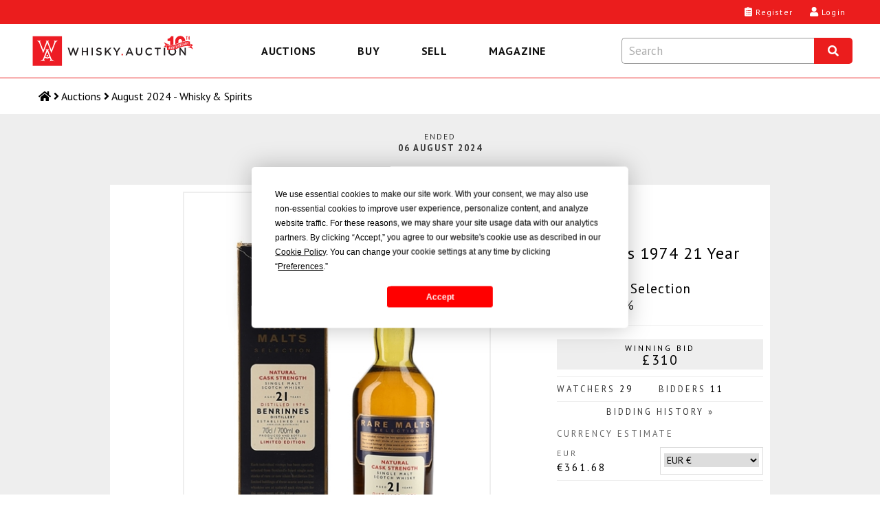

--- FILE ---
content_type: text/html; charset=utf-8
request_url: https://whisky.auction/auctions/lot/189499/benrinnes-1974-21-year-old
body_size: 17023
content:
<!DOCTYPE html>
<html lang="en">

<head>
    <meta charset="UTF-8" />
    <meta http-equiv="X-UA-Compatible" content="IE=edge">
    <link rel="dns-prefetch" href="https://www.googletagmanager.com">
    <link rel="dns-prefetch" href="https://fonts.gstatic.com">
    <link rel="preconnect" href="https://www.googletagmanager.com">
    <link rel="preconnect" href="https://fonts.gstatic.com">
        <link rel="preload" as="image" href="https://media.whisky.auction/450/188534_0.jpg?id=407517" fetchpriority="high">
        <!--GF D-->
<link rel="preload" href="https://fonts.gstatic.com/s/ptsans/v17/jizaRExUiTo99u79D0KExQ.woff2" as="font" type="font/woff2" crossorigin>
<link rel="preload" href="https://fonts.gstatic.com/s/ptsans/v17/jizfRExUiTo99u79B_mh0O6tLQ.woff2" as="font" type="font/woff2" crossorigin>
<link rel="preload" href="https://fonts.gstatic.com/s/ptsans/v17/jizYRExUiTo99u79D0e0x8mI.woff2" as="font" type="font/woff2" crossorigin>
<link rel="preload" href="https://fonts.gstatic.com/s/lato/v24/S6uyw4BMUTPHjx4wXg.woff2" as="font" type="font/woff2" crossorigin>
<!--GF M-->
<link rel="preload" href="https://fonts.gstatic.com/s/ptsans/v17/jizaRExUiTo99u79D0KExcOPIDU.woff2" as="font" type="font/woff2" crossorigin>
<link rel="preload" href="https://fonts.gstatic.com/s/ptsans/v17/jizfRExUiTo99u79B_mh0O6tLR8a8zI.woff2" as="font" type="font/woff2" crossorigin>
<link rel="preload" href="https://fonts.gstatic.com/s/ptsans/v17/jizYRExUiTo99u79D0e0x8mIAjcQ-w.woff2" as="font" type="font/woff2" crossorigin>
<link rel="preload" href="https://fonts.gstatic.com/s/lato/v24/S6uyw4BMUTPHjx4wXiWtFCc.woff2" as="font" type="font/woff2" crossorigin>
<!--FA-->
<link rel="preload" href="/fonts/fontawesome-free-5.15.1-web/webfonts/fa-brands-400.woff2" as="font" type="font/woff2" crossorigin>
<link rel="preload" href="/fonts/fontawesome-free-5.15.1-web/webfonts/fa-regular-400.woff2" as="font" type="font/woff2" crossorigin>
<link rel="preload" href="/fonts/fontawesome-free-5.15.1-web/webfonts/fa-solid-900.woff2" as="font" type="font/woff2" crossorigin>

    
<script type="text/javascript" src="https://app.termly.io/resource-blocker/367a2765-19ec-4733-8d60-bede03985c24?autoBlock=off"></script>


    <!-- Global site tag (gtag.js) - Google Analytics -->
<script>window.dataLayer = window.dataLayer || [];</script>

<!-- Google Tag Manager -->
<script data-cfasync="false">
    (function (w, d, s, l, i) {
        w[l] = w[l] || []; w[l].push({
            'gtm.start':
                new Date().getTime(), event: 'gtm.js'
        }); var f = d.getElementsByTagName(s)[0],
            j = d.createElement(s), dl = l != 'dataLayer' ? '&l=' + l : ''; j.async = true; j.src =
                'https://www.googletagmanager.com/gtm.js?id=' + i + dl; f.parentNode.insertBefore(j, f);
    })(window, document, 'script', 'dataLayer', 'GTM-KC93KKD');</script>
<!-- End Google Tag Manager -->

<script>
	function gtag() { dataLayer.push(arguments); }

</script>
    <script>
	var waJsErrorLogger = {
		init: function () {
			var logError = function (message, label) {
				console.log('logError', { message, label });
				//gtag('event', message, {
				//	'event_category': 'JS Error',
				//	'event_label': label,
				//	/*'value': 1,*/
				//	'non_interaction': true
				//});
				logErrorLocal(message, label);
			};

			var logErrorLocal = function (message, label) {
				console.log('logErrorLocal', { message, label });
				try {
					if (message == "Can't find variable: _AutofillCallbackHandler" || message == "Script error.") {
						console.log('logErrorLocal excluded', message);
					} else {
						var clientErrorRequestVM = new Object();
						var m = message;
						if (label != null) {
							m += ' | ' + label
						}
						clientErrorRequestVM.m = m;
						clientErrorRequestVM.sw = screen.width;
						clientErrorRequestVM.sh = screen.height;
						clientErrorRequestVM.vw = window.innerWidth;
						clientErrorRequestVM.vh = window.innerHeight;
						clientErrorRequestVM.r = document.referrer;
						console.log('logErrorLocal', clientErrorRequestVM);
						var data = JSON.stringify(clientErrorRequestVM);
						$.ajax({
							url: '/service/apishared/logclienterror',
							type: 'POST',
							data: data,
							contentType: 'application/json',
							statusCode: {
								200: function () {
									console.log('logErrorLocal', 200, arguments);
								},
								400: function (err) {
									console.log('logErrorLocal', 400, arguments);
								},
								500: function (err) {
									console.log('logErrorLocal', 500, arguments);
								}
							}
						});
					}
				}
				catch (error) {
					console.error(error, { message, label });
				}
			};

			var logErrorAddEventListener = function (e) {
				console.log('logErrorAddEventListener', arguments);
				var message;
				var label;
				if (typeof e.message === 'string' || e.message instanceof String) {
					message = e.message;
					var eString = '';
					try {
						eString = JSON.stringify(e);
					} catch (error) {
						console.log('Failed to stringify e', e, error);
					}
					label = e.filename + ': ' + e.lineno + ':' + e.colno + ' - ' + eString;
					if (e.error != null && e.error.stack != null) {
						console.log('logErrorAddEventListener', e.error);
						console.log('logErrorAddEventListener', e.error.stack);
						message = e.error.message;
						label = e.error.stack;
					}
				}
				else {
					var event = window.event;
					if (event != null) {
						message = event.errorMessage;
						label = event.errorUrl + ': ' + event.errorLine + ',' + event.errorCharacter;
					}
				}
				logError(message, label);
			};

			var logErrorAttachEvent = function (msg, url, lineNo, error) {
				console.log('logErrorAttachEvent', arguments);
				var eString = '';
				try {
					eString = JSON.stringify(error);
				} catch (errorException) {
					console.log('Failed to stringify error', error, errorException);
				}
				var label = url + ': ' + lineNo + ' - ' + eString;
				logError(msg, label);
			};

			// Track basic JavaScript errors
			if (window.addEventListener) {
				// W3C model
				window.addEventListener('error', logErrorAddEventListener);
			}
			else if (window.attachEvent) {
				// Microsoft model
				window.attachEvent('onerror', logErrorAttachEvent);
			}
		}
	}
	waJsErrorLogger.init();
</script>
<!--Donut#[base64]#-->
	<script>
	if ('serviceWorker' in navigator) {
		window.addEventListener('load', function () {
			navigator.serviceWorker.register('/serviceWorker.js?v=4IDLWmaZoEeHRQPAPrXWNmbI88yDG0Dzc-CCnwIVhZw1').then(function (registration) {
				console.log('[ServiceWorker] registration successful with scope: ', registration.scope);
			}, function (err) {
				console.log('[ServiceWorker] registration failed: ', err);
			});
		});
	}
	//if (window.location.protocol === 'http:') {
	//	const requireHTTPS = document.getElementById('requireHTTPS');
	//	const link = requireHTTPS.querySelector('a');
	//	link.href = window.location.href.replace('http://', 'https://');
	//	requireHTTPS.classList.remove('hidden');
	//}
	</script>
<!--EndDonut-->

    <title>Benrinnes 1974 21 Year Old - Lot 189499 - Buy/Sell Speyside Whisky Online</title>
    <meta name="title" content="Benrinnes 1974 21 Year Old - Lot 189499 - Buy/Sell Speyside Whisky Online" />
    <meta name="description" content="A bottle of Benrinnes 21 Year Old Single Malt Scotch Whisky. This was distilled in 1974 and bottled at a natural cask strength of 60.4% ABV for Diageo&#39;s now-discontinued Rare Malts Selection.   This is bottle number 7712. The Rare Malts were a seri..." />
    <meta name="viewport" content="width=device-width, initial-scale=1">

    <meta property="og:type" content="website" />
    <meta property="og:title" content="Benrinnes 1974 21 Year Old - Lot 189499 - Buy/Sell Speyside Whisky Online" />
    <meta property="og:description" content="A bottle of Benrinnes 21 Year Old Single Malt Scotch Whisky. This was distilled in 1974 and bottled at a natural cask strength of 60.4% ABV for Diageo&#39;s now-discontinued Rare Malts Selection.   This is bottle number 7712. The Rare Malts were a seri..." />
        <meta property="og:image" content="https://media.whisky.auction/450/188534_0.jpg?id=407517" />
        <meta property="og:image:width" content="900" />
        <meta property="og:image:height" content="1200" />
    <meta property="og:url" content="https://whisky.auction/auctions/lot/189499/benrinnes-1974-21-year-old" />

    <meta name="twitter:card" content="summary_large_image" />
    <meta name="twitter:description" content="A bottle of Benrinnes 21 Year Old Single Malt Scotch Whisky. This was distilled in 1974 and bottled at a natural cask strength of 60.4% ABV for Diageo&#39;s now-discontinued Rare Malts Selection.   This is bottle number 7712. The Rare Malts were a seri..." />
    <meta name="twitter:title" content="Benrinnes 1974 21 Year Old - Lot 189499 - Buy/Sell Speyside Whisky Online" />
    <meta name="twitter:site" content="@dreamdrams">
        <meta name="twitter:image" content="https://media.whisky.auction/450/188534_0.jpg?id=407517" />
    <meta name="twitter:creator" content="@dreamdrams">

    <link rel="canonical" href="https://whisky.auction/auctions/lot/189499/benrinnes-1974-21-year-old" />

    <meta name="apple-mobile-web-app-title" content="Whisky.Auction">
    <meta name="apple-mobile-web-app-status-bar-style" content="black">
    <meta name="apple-mobile-web-app-capable" content="yes">
    <meta name="HandheldFriendly" content="True">

    <link rel="apple-touch-icon" sizes="57x57" href="/content/images/icons/v4/apple-touch-icon-57x57.png">
    <link rel="apple-touch-icon" sizes="60x60" href="/content/images/icons/v4/apple-touch-icon-60x60.png">
    <link rel="apple-touch-icon" sizes="72x72" href="/content/images/icons/v4/apple-touch-icon-72x72.png">
    <link rel="apple-touch-icon" sizes="76x76" href="/content/images/icons/v4/apple-touch-icon-76x76.png">
    <link rel="apple-touch-icon" sizes="114x114" href="/content/images/icons/v4/apple-touch-icon-114x114.png">
    <link rel="apple-touch-icon" sizes="120x120" href="/content/images/icons/v4/apple-touch-icon-120x120.png">
    <link rel="apple-touch-icon" sizes="144x144" href="/content/images/icons/v4/apple-touch-icon-144x144.png">
    <link rel="apple-touch-icon" sizes="152x152" href="/content/images/icons/v4/apple-touch-icon-152x152.png">
    <link rel="apple-touch-icon" sizes="180x180" href="/content/images/icons/v4/apple-touch-icon-180x180.png">
    <link rel="icon" type="image/png" href="/content/images/icons/v4/favicon-32x32.png" sizes="32x32">
    
    <link rel="icon" type="image/png" href="/content/images/icons/v4/favicon-96x96.png" sizes="96x96">
    <link rel="icon" type="image/png" href="/content/images/icons/v4/android-chrome-192x192.png" sizes="192x192">
    <link rel="icon" type="image/png" href="/content/images/icons/v4/favicon-16x16.png" sizes="16x16">
    <link rel="icon" type="image/png" href="/content/images/icons/v4/favicon-32x32.png" sizes="32x32">
    <link rel="manifest" href="/content/images/icons/v4/manifest.json">
    <meta name="theme-color" content="#ff0000">

    <link rel="mask-icon" href="/content/images/icons/v4/safari-pinned-tab.svg" color="#ff0000">
    <link rel="shortcut icon" href="/content/images/icons/v4/favicon.ico">
    <link rel="search" type="application/opensearchdescription+xml" href="/content/opensearch.xml" title="Whisky.Auction" />

    <meta name="application-name" content="Whisky.Auction">
    <meta name="msapplication-TileColor" content="#ffffff">
    <meta name="msapplication-TileImage" content="/content/images/icons/v4/mstile-144x144.png">
    <meta name="msapplication-config" content="/content/images/icons/v4/browserconfig.xml">

    

    <link href='//fonts.googleapis.com/css?family=PT+Sans:400,700,400italic%7CLato:300,400,400italic,700%7CDroid+Serif:400,700,700italic,400italic&display=swap' rel='stylesheet' type='text/css' media="all" />
    <style>
	.fa, .fab, .fad, .fal, .far, .fas {
		-moz-osx-font-smoothing: grayscale;
		-webkit-font-smoothing: antialiased;
		display: inline-block;
		font-style: normal;
		font-variant: normal;
		text-rendering: auto;
		line-height: 1
	}

		.fa.fa-pull-left, .fab.fa-pull-left, .fal.fa-pull-left, .far.fa-pull-left, .fas.fa-pull-left {
			margin-right: .3em
		}

		.fa.fa-pull-right, .fab.fa-pull-right, .fal.fa-pull-right, .far.fa-pull-right, .fas.fa-pull-right {
			margin-left: .3em
		}

	.fa-times:before {
		content: "\f00d"
	}

	.fa-search:before {
		content: "\f002"
	}

	.fa-clipboard-list:before {
		content: "\f46d"
	}

	.fa-user:before {
		content: "\f007"
	}

	.fa-search:before {
		content: "\f002"
	}

	.fa-bars:before {
		content: "\f0c9"
	}

	.fa-angle-right:before {
		content: "\f105"
	}

	.fa-facebook-f:before {
		content: "\f39e"
	}

	.fa-twitter:before {
		content: "\f099"
	}

	.fa-instagram:before {
		content: "\f16d"
	}

	.fa-linkedin-in:before {
		content: "\f0e1"
	}

	.fa-cc-visa:before {
		content: "\f1f0"
	}

	.fa-cc-mastercard:before {
		content: "\f1f1"
	}

	.fa-cc-amex:before {
		content: "\f1f3"
	}

	.fa-clock:before {
		content: "\f017"
	}

	.fa-credit-card:before {
		content: "\f09d"
	}

	.fa-id-card:before {
		content: "\f2c2"
	}

	.fa-file-invoice:before {
		content: "\f570"
	}

	@font-face {
		font-family: "Font Awesome 5 Brands";
		font-style: normal;
		font-weight: 400;
		font-display: swap;
		src: url(/fonts/fontawesome-free-5.15.1-web/webfonts/fa-brands-400.eot);
		src: url(/fonts/fontawesome-free-5.15.1-web/webfonts/fa-brands-400.eot?#iefix) format("embedded-opentype"),url(/fonts/fontawesome-free-5.15.1-web/webfonts/fa-brands-400.woff2) format("woff2"),url(/fonts/fontawesome-free-5.15.1-web/webfonts/fa-brands-400.woff) format("woff"),url(/fonts/fontawesome-free-5.15.1-web/webfonts/fa-brands-400.ttf) format("truetype"),url(/fonts/fontawesome-free-5.15.1-web/webfonts/fa-brands-400.svg#fontawesome) format("svg")
	}

	.fab {
		font-family: "Font Awesome 5 Brands"
	}

	@font-face {
		font-family: "Font Awesome 5 Free";
		font-style: normal;
		font-weight: 400;
		font-display: swap;
		src: url(/fonts/fontawesome-free-5.15.1-web/webfonts/fa-regular-400.eot);
		src: url(/fonts/fontawesome-free-5.15.1-web/webfonts/fa-regular-400.eot?#iefix) format("embedded-opentype"),url(/fonts/fontawesome-free-5.15.1-web/webfonts/fa-regular-400.woff2) format("woff2"),url(/fonts/fontawesome-free-5.15.1-web/webfonts/fa-regular-400.woff) format("woff"),url(/fonts/fontawesome-free-5.15.1-web/webfonts/fa-regular-400.ttf) format("truetype"),url(/fonts/fontawesome-free-5.15.1-web/webfonts/fa-regular-400.svg#fontawesome) format("svg")
	}

	.fab, .far {
		font-weight: 400
	}

	@font-face {
		font-family: "Font Awesome 5 Free";
		font-style: normal;
		font-weight: 900;
		font-display: swap;
		src: url(/fonts/fontawesome-free-5.15.1-web/webfonts/fa-solid-900.eot);
		src: url(/fonts/fontawesome-free-5.15.1-web/webfonts/fa-solid-900.eot?#iefix) format("embedded-opentype"),url(/fonts/fontawesome-free-5.15.1-web/webfonts/fa-solid-900.woff2) format("woff2"),url(/fonts/fontawesome-free-5.15.1-web/webfonts/fa-solid-900.woff) format("woff"),url(/fonts/fontawesome-free-5.15.1-web/webfonts/fa-solid-900.ttf) format("truetype"),url(/fonts/fontawesome-free-5.15.1-web/webfonts/fa-solid-900.svg#fontawesome) format("svg")
	}

	.fa, .far, .fas {
		font-family: "Font Awesome 5 Free"
	}

	.fa, .fas {
		font-weight: 900
	}
</style>

<link href="/Content/site.css?v=YulLwhncVSHbUpRlcT8q2VL2mIvsHP-Nig_irATTCDA1" rel="stylesheet" media="all" />
    <!--Donut#[base64]#--><!--EndDonut-->
    
    <!-- Backward compatibility with IE8 (MUST be placed after the css files that contain the media queries) -->
    <!--[if lt IE 9]>
    <script src="/scripts/other/respond.js"></script>
    <![endif]-->
    <script type="application/ld+json">
	{
	"@context": "https://schema.org",
	"@type": "Organization",
	"url": "https://whisky.auction",
	"logo": "https://whisky.auction/content/images/logos/v2/wa-logo.png",
	"@graph": [
	{
	"@type": "Organization",
	"@id": "https://whisky.auction/#organization",
	"name": "Whisky.Auction",
	"url": "https://whisky.auction",
	"sameAs": ["https://www.facebook.com/whiskydotauction", "https://www.instagram.com/whisky.auction/", "https://www.linkedin.com/company/whisky-auction/", "https://twitter.com/dreamdrams"],
	"logo":
	{
	"@type": "ImageObject",
	"@id": "https://whisky.auction/#logo",
	"inLanguage": "en-GB",
	"url": "https://whisky.auction/content/images/logos/v2/wa-logo.png",
	"width": 1920,
	"height": 412,
	"caption": "Whisky.Auction"
	},
	"image":
	{
	"@id": "https://whisky.auction/#logo"
	}
	},
	{
	"@type": "WebSite",
	"@id": "https://whisky.auction/#website",
	"url": "https://whisky.auction",
	"name": "Whisky.Auction",
	"description": "The best online whisky auctioneer for buying/selling old &amp; rare Scotch whisky, world whiskey, fine spirits, other alcoholic drinks/beverages, miniatures &amp; memorabilia.",
	"publisher":
	{
	"@id": "https://whisky.auction/#organization"
	},
	"potentialAction": [
	{
	"@type": "SearchAction",
	"target": "https://whisky.auction/auctions/search?src={search_term_string}",
	"query-input": "required name=search_term_string"
	}
	],
	"inLanguage": "en-GB"
	},
	{
	"@type": "WebPage",
	"@id": "https://whisky.auction/#webpage",
	"url": "https://whisky.auction/",
	"name": "Whisky.Auction",
	"isPartOf":
	{
	"@id": "https://whisky.auction/#website"
	},
	"about":
	{
	"@id": "https://whisky.auction/#organization"
	},
	
	"description": "A bottle of Benrinnes 21 Year Old Single Malt Scotch Whisky. This was distilled in 1974 and bottled at a natural cask strength of 60.4% ABV for Diageo&#39;s now-discontinued Rare Malts Selection.   This is bottle number 7712. The Rare Malts were a seri...",
	"inLanguage": "en-GB",
	"potentialAction": [
	{
	"@type": "ReadAction",
	"target": ["https://whisky.auction/"]
	}
	]
	}
	]
	}
</script>

    
</head>
<body class="lot-detail fullwidth inner">
    <noscript>
    <iframe src="https://www.googletagmanager.com/ns.html?id=GTM-KC93KKD" height="0" width="0" style="display:none;visibility:hidden"></iframe>
</noscript>

    <main>
        <!-- COVID-19 -->
        
        

        <!-- Header -->
        
<!--Donut#[base64]#--><header class="header">
	<div class="header__wrapper">
		<div class="header__logo-nav">
			<a class="header__logo-link" data-event-category="header-logo" href="/" title="Whisky.Auction - Whisky &amp; Fine Spirits Auction">
				<img class="header__logo-image" src="/content/images/logos/v2/wa-logo-10th-anniversary-optimized.svg" alt="Whisky.Auction - Whisky &amp; Fine Spirits Auction" width="2000" height="429">
			</a>
			
<nav class="header__navigation navigation navigation--close js-navigation" role="menu" id="js--menu">
	<div class="navigation__wrapper" itemscope itemtype="https://schema.org/SiteNavigationElement" role="none">
		<button class="navigation__btn navigation__btn--close js-navigation__btn--close" aria-controls="js--menu" role="menuitem">Close</button>
		<div class="navigation__container">
			<button type="button" class="navigation__link  js-navigation__link" title="Auctions" role="menuitem" aria-expanded="false">Auctions</button>
			<div class="sub-navigation js-sub-navigation">
				<div class="sub-navigation__wrapper">
										<a class="sub-navigation__link" itemprop="url" role="menuitem" href="/auctions" title="Past auctions" data-event-category="top-nav" data-event-label="PastAuctions">Past auctions</a>
					<a class="sub-navigation__link" itemprop="url" role="menuitem" href="/charity" title="Charity Auctions" data-event-category="top-nav" data-event-label="CharityAuctions">Charity Auctions</a>
					<a class="sub-navigation__link" itemprop="url" role="menuitem" href="/auction-calendar" title="Auction calendar" data-event-category="top-nav" data-event-label="Buy-AuctionDates">Auction calendar</a>
				</div>
			</div>
		</div>
		<div class="navigation__container">
			<button type="button" class="navigation__link js-navigation__link" title="Buy" role="menuitem" aria-expanded="false">Buy</button>
			<div class="sub-navigation js-sub-navigation">
				<a class="sub-navigation__link" itemprop="url" role="menuitem" href="/buy/auction-end-times" title="Auction end times" data-event-category="top-nav" data-event-label="Buy-AuctionEndTimes">Auction end times</a>
				<a class="sub-navigation__link" itemprop="url" role="menuitem" href="/buy/buyer-s-guide" title="Buyer's Guide" data-event-category="top-nav" data-event-label="Buy-BuyersGuide">Buyer's Guide</a>
				<a class="sub-navigation__link" itemprop="url" role="menuitem" href="/faq#faq-buying" title="FAQs" data-event-category="top-nav" data-event-label="Buy-FAQs">FAQs</a>
				<a class="sub-navigation__link" itemprop="url" role="menuitem" href="/buyer/orders" title="Track My Orders" data-event-category="top-nav" data-event-label="Buy-TrackOrders">Track My Orders</a>
			</div>
		</div>
		<div class="navigation__container">
			<button type="button" class="navigation__link js-navigation__link" title="Sell" role="menuitem" aria-expanded="false">Sell</button>
			<div class="sub-navigation js-sub-navigation">
				<a class="sub-navigation__link" itemprop="url" role="menuitem" href="/seller/sell" title="Sell my bottle" data-event-category="top-nav" data-event-label="Sell-SellMyBottle">Sell my bottle</a>
				<a class="sub-navigation__link" itemprop="url" role="menuitem" href="/sell/free-valuation" title="Free valuation" data-event-category="top-nav" data-event-label="Sell-FreeValuation">Free valuation</a>
				<a class="sub-navigation__link" itemprop="url" role="menuitem" href="/sell/how-to-pack-a-bottle" title="How to pack a bottle" data-event-category="top-nav" data-event-label="Sell-HowToPack">How to pack a bottle</a>
				<a class="sub-navigation__link" itemprop="url" role="menuitem" href="/sell/seller-s-guide" title="Seller's Guide" data-event-category="top-nav" data-event-label="Sell-SellersGuide">Seller's Guide</a>
				<a class="sub-navigation__link" itemprop="url" role="menuitem" href="/faq#faq-selling" title="FAQs" data-event-category="top-nav" data-event-label="Sell-FAQs">FAQs</a>
			</div>
		</div>
		<div class="navigation__container">
			<a class="navigation__link" itemprop="url" role="menuitem" href="https://magazine.whisky.auction/" target="_blank" rel="noopener" title="Magazine" data-event-category="top-nav" data-event-label="Magazine">Magazine</a>
		</div>
		
	</div>
</nav>
			<div class="header__search search js-search">
	<div class="search__wrapper js-search__wrapper">
		<div class="search__header">
			<button class="search__button search__button--close js-search__button--close" title="Close" aria-label="Close"><i class="fas fa-times"></i></button>
			<form id="formSearchInput" class="search__form" action="javascript:search.globalSearch()">
				<input type="text" placeholder="Search" class="input search__input js-search__input" id="txtSearch" autocomplete="off" value="" aria-label="Search terms">
				<button type="submit" class="globalSearch search__button search__button--submit" id="btnSearch" title="Search" aria-label="Search"><i class="fas fa-search"></i></button>
			</form>
		</div>
		<div class="search__content search__content--hide js-search__content">			
			<div class="search__results js-search__results" id="pnlAutocomplete"></div>
		</div>
	</div>
</div>
		</div>
		<div class="header__content">
			<div class="header__links">
					<a class="button__headar header__link" data-event-category="header-nav" data-event-label="register" title="Register" href="/account/registration">
						<i class="header__link-icon fas fa-clipboard-list"></i>
						<span class="header__label">Register</span>
					</a>
					<a class="button__headar header__link header__link--login" data-event-category="header-nav" data-event-label="log-in" title="Login" href="/account/login">
						<i class="header__link-icon fas fa-user"></i>
						<span class="header__label">Login</span>
					</a>
				<button type="button" class="button__headar header__link header__link--search js-header-link--search" data-event-category="header-nav" data-event-label="search" title="Search" href="javascript:void(0);">
					<i class="header__link-icon header__link-icon--search fas fa-search"></i>
					<span class="header__label">Search</span>
				</button>
				<button type="button" class="button__headar header__link header__link--menu js-header-link--menu" data-event-category="header-nav" data-event-label="menu" title="Menu" href="javascript:void(0);">
					<i class="header__link-icon fas fa-bars"></i>
					<span class="header__label">Menu</span>
				</button>
			</div>
		</div>
	</div>
</header><!--EndDonut-->
<!--Donut#[base64]#-->
<!--EndDonut-->

<!--Donut#[base64]#-->




<!--EndDonut-->
        
<nav class="breadcrumb">
	<ol class="breadcrumb__list">
		<li class="breadcrumb__item"><a class="breadcrumb__link breadcrumb__link--home" href="/" title="Home" aria-label="Home"><i class="fas fa-home"></i> <span class="breadcrumb__name">Home</span></a></li>
						<li class="breadcrumb__item"><i class="fas fa-angle-right"></i> <a class="breadcrumb__link" href="/auctions"><span>Auctions</span></a></li>
						<li class="breadcrumb__item"><i class="fas fa-angle-right"></i> <a class="breadcrumb__link" href="/auctions/auction/171"><span>August 2024 - Whisky &amp; Spirits</span></a></li>
	</ol>
</nav>
        

        <!-- Content -->
        <div class="content-new content-new--grey">
            <div class="wrapper main" id="productDetail" itemscope itemtype="http://schema.org/Product">
                <div class="container2 title-main">
                    
		<span class="auction-endtime">
			<span>Ended</span>
			<span class="date">06 August 2024</span>
		</span>

                </div>
                <div id="contentmain">
                    <div class="container lot-detail fullwidth inner" style="background: #ffffff;">
                        <div class="content">
                            

<div id="confirmBid" class="glass" data-country-code="">
    <div class="popup">
        <div class="h4 waForm-label">Confirm your bid</div>
        <span id="confirmName"></span>
        <img src="/Content/images/common/3x4-00000000.png" alt="Benrinnes 1974 21 Year Old Rare Malts Selection 70cl / 60.4%" id="confirmImage" width="180" height="240" />
        <div class="lot-title"><span id="lotTitle1"></span> <span id="lotTitle2"></span> <span id="lotTitle3"></span></div>
        <div class="clear"></div>
        <div id="confirmAmountWrap" class="waForm input">
            <div>
                <span class="waForm-labelx" id="confirmAmountLabel"></span><strong id="confirmAmount"></strong>
                <div class="clear"></div>
            </div>
        </div>
        <div class="clear"></div>
        <div class="reminder">Remember to check the pictures, description and condition before you confirm your&nbsp;bid.</div>
                        <div class="reminder reminder--important" id="tariff-charge-text" style="display: none;">This item will be subject to an additional <span id="tariff-charge-percentage"></span>% tariff if shipped to your current delivery address. This tariff has been imposed by the  government.<br /><br />For an estimate of total costs on your current bids go to <a target="_blank" href="/auctions/estimatemytotalpayment">Estimate My Total Payment</a>.</div>
        <div id="msgBox"><span id="msgText"></span></div>
        <input type="hidden" id="hdnConfirmAmount" />
        <input type="hidden" id="hdnConfirmLot" />

        <input class="wa-button-md button-left off-grey on-lightgrey btn-bid-cancel" type="button" id="btnCancelBid" value="Cancel" />
        <input class="wa-button-md button-left off-grey on-lightgrey btn-bid-ok" type="button" id="btnOkBid" value="OK" />
        <input class="wa-button-md button-right off-green on-orange btn-bid-confirm" type="button" id="btnConfirmBid" value="OK" />
        <div class="clear"></div>
    </div>
</div>
<div id="bidHistory" class="glass"><div class="popup"><input class="wa-button-md button-right off-grey on-lightgrey btn-back" style="margin: 0 0 -28px 0;" type="button" id="btnCloseHistory" value="x" /><div class="clear"></div><div id="bidHistoryContent"></div><div class="clear"></div></div></div>
<!--Donut#[base64]#-->	<div id="loginForm" class="glass" data-token="6d0043007000cf006d00cd00fd006e008400b8002800db00ae00ed0089001f001e000a00"><div class="popup"><button class="wa-button-sm button-right off-grey on-lightgrey" style="padding:0;height:1.5rem;width:1.5rem;" id="btnCloseLoginForm"><i class="fas fa-times"></i></button><div class="clear"></div><div id="loginFormContent"></div><div class="clear"></div></div></div>
<!--EndDonut-->
<div id="help-vat-applicable" class="popup-overlay"><div class="popup-inner popup-inner-white popup-inner-vat"><div class="btn-popup-close"><i class="far fa-times-circle"></i></div><h4 class="popup-inner__title">VAT Applicable</h4><div class="toolTipContent"><p>Please note, this affects buyers delivering to the UK who are not UK trade buyers.</p><p>This lot is being sold by either a UK VAT Registered Business or a non-UK seller and therefore is subject to VAT on the hammer price.</p><p>If your delivery address is within the UK, 20% VAT will be added to the hammer price at checkout.</p><p>If your delivery address is not within the UK, no VAT will be added at checkout however buyers will still be liable for any local customs/duties charges that apply upon arrival of the shipment in the destination country.</p></div></div></div><div class="clear"></div>
<div id="lot_189499" class="product-info lot-item lotItem CR NA    " data-nextbid="320.0000" data-increment="10" data-winningbid="310.0000" data-yourbid="0" data-autobid="0" data-enddate="2024-08-06 22:10:00" data-nowtime="2025-12-17 15:56:08" data-offset="0" data-tariffchargepercentage="0" data-vat-scheme="Margin" data-auction-status="Close" data-auction-id="171" data-product-id="188534">
	<div class="product-imagery">
		<div class="product-image-main">
			<img id="productImgMain" src="https://media.whisky.auction/450/188534_0.jpg?id=407517" data-zoom-image="https://media.whisky.auction/900/188534_0.jpg?id=407517" alt="Benrinnes 1974 21 Year Old Rare Malts Selection 70cl / 60.4%" width="900" height="1200" class="custom_lazy" />
		</div>
		<div class="product-thumbs">

			<a href="javascript:;" class="active img"><img src="https://media.whisky.auction/68/188534_0.jpg?id=407517" data-image="https://media.whisky.auction/450/188534_0.jpg?id=407517" data-zoom-image="https://media.whisky.auction/900/188534_0.jpg?id=407517" alt="Benrinnes 1974 21 Year Old Rare Malts Selection 70cl / 60.4%" width="180" height="240" class="customthumb" loading="lazy" srcset="https://media.whisky.auction/68/188534_0.jpg?id=407517 1x, https://media.whisky.auction/102/188534_0.jpg?id=407517 1.5x, https://media.whisky.auction/136/188534_0.jpg?id=407517 2x" /><link itemprop="image" href="https://media.whisky.auction/900/188534_0.jpg?id=407517" /></a>
				<a href="javascript:;" class="img"><img src="https://media.whisky.auction/68/188534_1.jpg?id=407518" data-image="https://media.whisky.auction/900/188534_1.jpg?id=407518" data-zoom-image="https://media.whisky.auction/900/188534_1.jpg?id=407518" alt="Benrinnes 1974 21 Year Old Rare Malts Selection 70cl / 60.4%" width="180" height="240" class="customthumb" loading="lazy" srcset="https://media.whisky.auction/68/188534_1.jpg?id=407518 1x, https://media.whisky.auction/102/188534_1.jpg?id=407518 1.5x, https://media.whisky.auction/136/188534_1.jpg?id=407518 2x" /><link itemprop="image" href="https://media.whisky.auction/900/188534_1.jpg?id=407518" /></a>
		</div>
		<div class="clear"></div>
	</div>
	<div class="product-data">
		<div class="watch-count timer">
			<div class="watch"><button class="btnFollow notFollowing" aria-label="Watch lot"><span><i class="far fa-eye"></i><i class="fas fa-times"></i></span>Watch</button><button data-url="/account/login?ReturnUrl=/auctions/lot/189499/benrinnes-1974-21-year-old" class="btnFollowLink" aria-label="Watch lot"><span><i class="far fa-eye"></i><i class="fas fa-times"></i></span>Watch</button></div>

			<div class="col"><span class="timerItem days">0</span> days</div>
			<div class="col"><span class="timerItem hours">0</span> hrs</div>
			<div class="col"><span class="timerItem minutes">0</span> mins</div>
			<div class="col"><span class="timerItem seconds">0</span> secs</div>
		</div>
		<div class="clear"></div>
		<div class="product-ref"><p><span class="label">Lot</span> 189499</p></div>
		<h1 class="product-title" itemprop="name">
			<span class="lotName1 line-1">Benrinnes 1974 21 Year Old</span>
			<span class="lotName2 line-2">
Rare Malts Selection			</span>
			<span class="lotName3 line-3">
70cl / 60.4%			</span>
		</h1>
		<div class="lot-statuses">
			<input data-vat-rate="vat-rate" data-vat-scheme="Margin" data-category-id="6" type="hidden" value="20" />
			<div class="time-status"><div class="time-status-flag time-status-flag-10">Ending<br />soon</div><div class="time-status-flag time-status-flag-1">Last<br />chance!</div></div>
			<div class="lot-status"><div class="reserve-not-met">Reserve <span>Not met</span></div></div>
			<div class="lot-status-aftersale"><div class="aftersale"><span>Sold in</span> Aftersale</div></div>
			<div class="winStatus win-status"><div class="winflag">You Are <span>Winning</span></div><div class="wonflag">You <span>Won</span></div><div class="outbidFlag">You were <span>Outbid</span></div></div>
		</div>
		<div class="clear"></div>
		<div class="startingbid"><div class="block"><div><span class="label">Starting Bid</span><span class="value">&pound;10</span></div></div></div>
		

		<div class="lot-detail-data" itemprop="offers" itemtype="http://schema.org/Offer" itemscope>
			<meta itemprop="priceCurrency" content="GBP" />
					<meta itemprop="price" content="310.0000" />

			<meta itemprop="priceValidUntil" content="2024-08-06 19:30" />
			<meta itemprop="availability" content="https://schema.org/SoldOut" />
			<meta itemprop="availabilityStarts" content="2024-07-28 10:00" />
			<meta itemprop="availabilityEnds" content="2024-08-06 19:30" />
			<meta itemprop="url" content="https://whisky.auction/auctions/lot/189499/benrinnes-1974-21-year-old" />
			<div class="modeldata">
				<div class="bid-info row1">
					<div class="bid-current">
						<div>
							<span class="label">Current Bid</span>
							<p><span class="winningBid value">&pound;310</span></p>
							<div class="clear" style="padding: 0px; border: 0px none;"></div>
						</div>
					</div>
					<div class="bid-starting">
						<div>
							<span class="label">Starting Bid</span>
							<p><span class="startingBid value">&pound;10</span></p>
							<div class="clear" style="padding: 0px; border: 0px none;"></div>
						</div>
					</div>
				</div>
				<div class="bid-info row2">
					<div class="bid-yourbid">
						<div>
							<span class="label">My Bid</span>
							<span class="bidCurrencyFormat">£</span>
							<span class="yourBid value">0</span>
							<div class="clear" style="padding: 0px; border: 0px none;"></div>
						</div>
					</div>
					<div class="bid-yourlimit">
						<div>
							<span class="label">My Limit</span>
							<span class="bidCurrencyFormat">£</span>
							<span class="bidLimit value">0</span>
							<div class="clear" style="padding: 0px; border: 0px none;"></div>
						</div>
					</div>
					<div class="clear"></div>
				</div>
				<div class="bid-info row3">
					<div class="bid-bidlimit">
						<div>
							<span class="label">My Bid Limit</span>
							<span class="bidCurrencyFormat">£</span>
							<input class="autobid value" type="number" value="" aria-label="My new bid limit" min="1">
							<div class="clear" style="padding: 0px; border: 0px none;"></div>
						</div>
					</div>
					<div class="bid-action"><div><input class="btn-bid btnBid" name="btn-bid" type="button" value="+ &#163;10 »" /></div></div>
					<div class="clear"></div>
				</div>
				<div class="clear"></div>
			</div>
			<div class="bidnow">
				<div class="hammerprice"><div><span>Current Bid</span> <span class="winningBid">&pound;310</span></div></div>
				<div class="startingbid"><div><span>Starting Bid</span> <span class="startingBid">&pound;10</span></div></div>
				<a class="bid-link unauthenticated" href="javascript:;" data-url="/account/login?ReturnUrl=/auctions/lot/189499/benrinnes-1974-21-year-old">Bid &raquo;</a>
				<a class="bid-link authenticated" href="/auctions/lot/189499/benrinnes-1974-21-year-old">Bid &raquo;</a>
			</div>
			<div class="hammerprice">
				<div>
					<span>Winning Bid</span>
						<span class="winningBid">&pound;310</span>
				</div>
				
			</div>
		</div>
		<div class="bid-data-row3">
			<div class="watchers-bidders"><div class="watchers">Watchers <span>29</span></div><div class="bidders">Bidders <span>11</span></div></div>
			<div class="clear"></div>
<!--Donut#[base64]#--><div class="bid-history">
			<a class="lnkHistory unauthenticated" href="javascript:;">Bidding History &raquo;</a>

	<input type="hidden" name="lastUpdated" value="2025-12-17T15:56:08.3833294Z" />
</div><!--EndDonut-->
			<div class="currency-estimate">
				<p>Currency Estimate</p>
				<div class="conversion">
					<span id="currencyType" class="currency-type">EUR</span>
					<span id="conversionValue" class="conversion-value">€361.68</span>
				</div>
				<div class="currency-selection">
					<div class="styled-select wide">
						<select aria-label="Choose another currency to estimate this lot&#39;s price" id="Currency" name="Currency"><option value="0.4843">AUD A$</option>
<option value="0.9159">CHF FR</option>
<option selected="selected" value="0.8571">EUR €</option>
<option value="0.0937">HKD HK$</option>
<option value="0.0047">JPY &#165;</option>
<option value="0.5655">SGD SG$</option>
<option value="0.0233">TWD NT$</option>
<option value="0.7292">USD $</option>
</select>
					</div>
				</div>
				<div class="clear"></div>
			</div>
		</div>
	</div>
</div>
<div id="help-fill-level" class="popup-overlay">
	<div class="popup-inner popup-inner-white">
		<div class="btn-popup-close"><i class="far fa-times-circle"></i></div>
		<h4 class="popup-inner__title">BOTTLE FILL LEVEL GUIDELINE</h4>
		<ul>
			<li>We always try to indicate the fill level of whisky or spirit inside old and rare bottles</li>
			<li>Please see the diagram below for a guide to the most commonly used fill-level terms.</li>
		</ul>
		
		<img class="fill-level-mobile" src="/Content/images/common/wa_bottle_top_m.jpg" width="1656" height="1437" alt="Fill level guide" loading="lazy">
	</div>
</div>
<div class="clear"></div>
<input id="jsback" class="wa-button-md off-grey on-lightgrey" type="button" value="Back" onclick="live.jsBackButton();">
<input id="hdnRefreshInterval" name="hdnRefreshInterval" type="hidden" value="60000" />

<input id="hdnToken" name="hdnToken" type="hidden" value="" />

                            <div class="clear"></div>
                        </div>
                        <div class="clear"></div>
                    </div>
                </div>
                <div id="contentsecondary">
                    <div class="container lot-detail fullwidth inner">
                        <div class="tab-title">
                            <h2 class="h2">Lot Information</h2>
                            
	<div class="additional socialshare">

			</div>
	<div class="clear"></div>

                        </div>
                        <div class="content">
                            <div class="meta">
                                
	<div itemprop="brand" itemtype="http://schema.org/Brand" itemscope><meta itemprop="name" content="Benrinnes" /></div>
	<meta itemprop="category" content="Speyside (non Macallan)" />
		<div class="metawrap">
				<label class="waForm-label">Age</label>
				<p>
						<a href="/auctions/search?src=&amp;pageIndex=0&amp;pageSize=90&amp;sort=EndTime&amp;dir=desc&amp;type=&amp;category=&amp;minPrice=0&amp;maxPrice=1000000&amp;minAge=21&amp;maxAge=21&amp;vintage=&amp;brand=&amp;bottler=&amp;minStrength=0&amp;maxStrength=100&amp;caskNumber=&amp;country=&amp;filter=all" title="Find more lots from the 21 category">21</a>
				</p>
				<div class="clear"></div>
				<label class="waForm-label">Bottler</label>
				<p>
						<a href="/auctions/search?src=&amp;pageIndex=0&amp;pageSize=30&amp;sort=EndTime&amp;dir=desc&amp;type=&amp;category=&amp;minPrice=0&amp;maxPrice=1000000&amp;minAge=0&amp;maxAge=100&amp;vintage=null&amp;brand=&amp;bottler=official%20distillery%20bottling&amp;minStrength=0&amp;maxStrength=100&amp;caskNumber=&amp;country=&amp;filter=preview" title="Find more lots from the Official Distillery Bottling category">Official Distillery Bottling</a>
				</p>
				<div class="clear"></div>
				<label class="waForm-label">Classification</label>
				<p>
Single Malt Scotch Whisky				</p>
				<div class="clear"></div>
				<label class="waForm-label">Country</label>
				<p>
						<a href="/auctions/search?src=&amp;pageIndex=0&amp;pageSize=30&amp;sort=EndTime&amp;dir=desc&amp;type=&amp;category=&amp;minPrice=0&amp;maxPrice=1000000&amp;minAge=0&amp;maxAge=100&amp;vintage=null&amp;brand=&amp;bottler=&amp;minStrength=0&amp;maxStrength=100&amp;caskNumber=&amp;country=scotland&amp;filter=all" title="Find more lots from the Scotland category">Scotland</a>
				</p>
				<div class="clear"></div>
				<label class="waForm-label">Region</label>
				<p>
Speyside				</p>
				<div class="clear"></div>
				<label class="waForm-label">Series</label>
				<p>
Rare Malts Selection				</p>
				<div class="clear"></div>
				<label class="waForm-label">Strength</label>
				<p>
60.4%				</p>
				<div class="clear"></div>
				<label class="waForm-label">Vintage</label>
				<p>
						<a href="/auctions/search?src=&amp;pageIndex=0&amp;pageSize=30&amp;sort=EndTime&amp;dir=desc&amp;type=&amp;category=&amp;minPrice=0&amp;maxPrice=1000000&amp;minAge=0&amp;maxAge=100&amp;vintage=1974&amp;brand=&amp;bottler=&amp;minStrength=0&amp;maxStrength=100&amp;caskNumber=&amp;country=&amp;filter=all" title="Find more lots from the 1974 category">1974</a>
				</p>
				<div class="clear"></div>
			<p>
					<span>Benrinnes Auction</span>
			</p>
			<p>
					<a href="/categories/speyside" title="">Speyside Whisky Auction</a>
			</p>
			<p><a href="/auctions/search?src=&amp;pageIndex=0&amp;pageSize=30&amp;sort=EndTime&amp;dir=desc&amp;type=bottle&amp;category=&amp;minPrice=0&amp;maxPrice=1000000&amp;minAge=0&amp;maxAge=100&amp;vintage=&amp;brand=&amp;bottler=&amp;minStrength=0&amp;maxStrength=100&amp;caskNumber=&amp;country=&amp;bottlingDate=&amp;vatStatus=&amp;filter=live" title="Find more lots from the Bottle type">Bottle Auction</a></p>
			<div class="clear"></div>
		</div>

                            </div>
                            <div class="desc">
                                
	<div class="product-detail-description">
				<h3 class="h4">Description</h3>
		<div itemprop="description">
			<p>A bottle of Benrinnes 21 Year Old Single Malt Scotch Whisky. This was distilled in 1974 and bottled at a natural cask strength of 60.4% ABV for Diageo's now-discontinued Rare Malts Selection.  </p> <p>This is bottle number 7712.</p> <p>The Rare Malts were a series of cask strength whiskies first released in 1995 by DCL (later to become part of Diageo).</p>
					<p><text>This Benrinnes 1974 21 Year Old sold at our online auction for &pound;310</text></p>
		</div>
	</div>

                                <div class="product-detail-condition">
                                    
			<h3 class="h4">Condition</h3>
<p>Please see images for fill level and label condition. Note damage to the box.</p> <p>The Whisky.Auction team has inspected this lot and found it to be suitable for sale. However, please note the absence of a condition statement does not imply that this lot is in perfect condition or free from wear and tear, imperfections or the effects of ageing. Older bottles often contain small amounts of sediment. We cannot guarantee that the contents of this bottle will be free from the effects of age, cork taint, oxidation or other faults.</p> <p>This bottle does not appear to be leaking. While we take every care to pack bottles securely we cannot guarantee that old corks and closures will not leak in transit.</p>			<h3 class="grey h4">Fill Level</h3>
		<p>Upper shoulder <button class="fillLevelTrigger" title="Bottle fill level guideline"><i class="fas fa-question-circle"></i></button></p>
			<h3 class="grey h4">Approx. shipping weight</h3>
			<p>1.50kg<br /><a href="/delivery-charges">Delivery charges</a></p>

                                    <div class="clear"></div>
                                </div>
                                
                                <div class="clear"></div>
                            </div>
                            <div class="clear"></div>
                        </div>
                        <div class="clear"></div>
                    </div>
                </div>
            </div>
            <div class="push push--new"></div>
        </div>

        <!-- Footer -->
        <footer class="footer">
	
<div class="footer-content" itemscope itemtype="https://schema.org/SiteNavigationElement" role="none">
	<div class="footer-content__container">
		<section class="footer-content__section footer-content__section--help">
			<h4 class="footer-content__title">Help &amp; Support</h4>
			<div class="footer-content__list" role="menu">
				<a class="footer-content__link" itemprop="url" role="menuitem" href="/contact-us" title="Contact Us" data-event-category="footer-nav" data-event-label="ContactUs">Contact Us</a>
				<a class="footer-content__link" itemprop="url" role="menuitem" href="/buy/buyer-s-guide" title="How to buy" data-event-category="footer-nav" data-event-label="HowToBuy">How to buy</a>
				<a class="footer-content__link" itemprop="url" role="menuitem" href="/sell/seller-s-guide" title="How to sell" data-event-category="footer-nav" data-event-label="HowToSell">How to sell</a>
				<a class="footer-content__link" itemprop="url" role="menuitem" href="/our-fees" title="Our Fees" data-event-category="footer-nav" data-event-label="OurFees">Our Fees</a>
				<a class="footer-content__link" itemprop="url" role="menuitem" href="/faq" title="FAQs" data-event-category="footer-nav" data-event-label="FAQs">FAQs</a>
				<a class="footer-content__link" itemprop="url" role="menuitem" href="/glossary" title="Glossary" data-event-category="footer-nav" data-event-label="Glossary">Glossary</a>
				<a class="footer-content__link" itemprop="url" role="menuitem" href="/buyer/orders" title="Track your order" data-event-category="footer-nav" data-event-label="TrackYourOrder">Track your order</a>
				<a class="footer-content__link" itemprop="url" role="menuitem" href="/site-map" title="Site Map" data-event-category="footer-nav" data-event-label="Site Map">Site Map</a>
			</div>
		</section>
		<section class="footer-content__section footer-content__section--about">
			<h4 class="footer-content__title">About Us</h4>
			<div class="footer-content__list" role="menu">
				<a class="footer-content__link" itemprop="url" role="menuitem" href="/our-company" title="Our company" data-event-category="footer-nav" data-event-label="OurCompany">Our company</a>
				
				<a class="footer-content__link" itemprop="url" role="menuitem" href="/our-team" title="Our team" data-event-category="footer-nav" data-event-label="OurTeam">Our team</a>
				
				<a class="footer-content__link" itemprop="url" role="menuitem" href="/careers" title="Work with us" data-event-category="footer-nav" data-event-label="WorkWithUs">Work with us</a>
				<a class="footer-content__link" itemprop="url" role="menuitem" href="/anti-forgery-policy" title="Anti-forgery policy" data-event-category="footer-nav" data-event-label="AntiForgeryPolicy">Anti-forgery policy</a>
				
				<a class="footer-content__link" itemprop="url" role="menuitem" href="/environmental-policy" title="Environmental policy" data-event-category="footer-nav" data-event-label="AntiForgeryPolicy">Environmental policy</a>
				
				
			</div>
		</section>
		<section class="footer-content__section footer-content__section--delivery">
			<h4 class="footer-content__title">Delivery &amp; Collection</h4>
			<div class="footer-content__list" role="menu">
				<a class="footer-content__link" itemprop="url" role="menuitem" href="/delivery-charges" title="Delivery charges" data-event-category="footer-nav" data-event-label="DeliveryCharges">Delivery charges</a>
				<a class="footer-content__link" itemprop="url" role="menuitem" href="/delivery-information" title="Delivery information" data-event-category="footer-nav" data-event-label="DeliveryInformation">Delivery information</a>
				
				<a class="footer-content__link" itemprop="url" role="menuitem" href="/customs-and-import-duties" title="Customs and Import Duties" data-event-category="footer-nav" data-event-label="CustomsImportDuties">Customs and Import Duties</a>
				<a class="footer-content__link" itemprop="url" role="menuitem" href="/returns-and-cancellation" title="Returns and Cancellation" data-event-category="footer-nav" data-event-label="ReturnsCancellation">Returns and Cancellation</a>
				<a class="footer-content__link" itemprop="url" role="menuitem" href="/our-packaging" title="Our packaging" data-event-category="footer-nav" data-event-label="OurPackaging">Our packaging</a>
			</div>
		</section>
		<section class="footer-content__section footer-content__section--legal">
			<h4 class="footer-content__title">Legal Information</h4>
			<div class="footer-content__list" role="menu">
				<a class="footer-content__link" itemprop="url" role="menuitem" href="/terms-and-conditions" title="Terms & Conditions " data-event-category="footer-nav" data-event-label="TermsConditions">Terms & Conditions </a>
				
				<a class="footer-content__link" itemprop="url" role="menuitem" href="/privacy-policy" title="Privacy Policy" data-event-category="footer-nav" data-event-label="PrivacyPolicy">Privacy Policy</a>
				<a class="footer-content__link" itemprop="url" role="menuitem" href="/cookie-policy" title="Cookie Policy" data-event-category="footer-nav" data-event-label="CookiePolicy">Cookie Policy</a>
			</div>
		</section>
		<section class="footer-content__section footer-content__section--contact">
			<div class="footer-content__sub-section-container">
				<div class="footer-content__sub-section">
					<h4 class="footer-content__title">Keep In Touch</h4>
					<div class="footer-content__list">
						
<div class="footer-content__item">
	<!--<h5 class="footer-content__sub-title">Social</h5>-->
	<div class="footer-content__social-container">
		<span class="footer-content__group">
			<a href="https://www.facebook.com/whiskydotauction" target="_blank" title="Facebook" rel="noopener" aria-label="visit our Facebook page" class="footer-content__social-link footer-content__social-link--facebook" data-event-category="social-nav" data-event-label="facebook"><i class="fab fa-facebook-f"></i></a>
			<a href="https://twitter.com/dreamdrams" target="_blank" title="Twitter" rel="noopener" aria-label="visit our Twitter page" class="footer-content__social-link footer-content__social-link--twitter" data-event-category="social-nav" data-event-label="twitter"><i class="fab fa-twitter"></i></a>
		</span>
		<span class="footer-content__group">
			<a href="https://www.instagram.com/whisky.auction/" target="_blank" title="Instagram" rel="noopener" aria-label="visit our Instagram page" class="footer-content__social-link footer-content__social-link--instagram" data-event-category="social-nav" data-event-label="instagram"><i class="fab fa-instagram"></i></a>
			<a href="https://www.linkedin.com/company/whisky-auction/" target="_blank" title="LinkedIn" rel="noopener" aria-label="visit our LinkedIn page" class="footer-content__social-link footer-content__social-link--linkedin" data-event-category="social-nav" data-event-label="linkedin"><i class="fab fa-linkedin-in"></i></a>
		</span>
	</div>
</div>
					</div>
				</div>
				<div class="footer-content__sub-section">
					<h4 class="footer-content__title">We Accept</h4>
					<div class="footer-content__list">
						
<div class="footer-content__item">
	<div class="footer-content__social-container">
		<i class="footer-content__payments fab fa-cc-visa"></i>
		<i class="footer-content__payments fab fa-cc-mastercard"></i>
		<i class="footer-content__payments fab fa-cc-amex"></i>
	</div>
</div>
					</div>
				</div>
				<div class="footer-content__sub-section">
					<h4 class="footer-content__title">Reviews</h4>
					<div class="footer-content__list">
						<!-- TrustBox widget - Mini -->
						<div class="trustpilot-widget" data-locale="en-GB" data-template-id="53aa8807dec7e10d38f59f32" data-businessunit-id="5847262d0000ff000598b6b0" data-style-height="150px" data-style-width="100%" data-theme="light" data-font-family="PT Sans">
							<a href="https://uk.trustpilot.com/review/whisky.auction" target="_blank" rel="noopener">Trustpilot</a>
						</div>
						<!-- End TrustBox widget -->
					</div>
				</div>
			</div>
		</section>
	</div>
</div>
	<div class="footer-copyright">
	<p class="footer-copyright__address">Enjoy responsibly <a class="footer-copyright__drinkaware-link" href="https://www.drinkaware.co.uk/" title="www.drinkaware.co.uk" target="_blank" rel="noopener">drinkaware.co.uk</a></p>
	<address class="footer-copyright__address">Whisky&nbsp;Auction&nbsp;Ltd, Elixir&nbsp;House, Whitby&nbsp;Avenue, Park&nbsp;Royal, London&nbsp;NW10&nbsp;7SF, United&nbsp;Kingdom&nbsp;(UK)</address>
	<p class="footer-copyright__text">Copyright &copy; Whisky&nbsp;Auction&nbsp;Ltd. 2025. All&nbsp;Rights&nbsp;Reserved. Registered in England and Wales (Company&nbsp;No.&nbsp;09365276).</p>
</div>
</footer>
    </main>
    

<script src="/bundles/js-detail?v=eqDtTWORIfB4DOHyBYvqR2MBacZ2yGDf_wQcOP7Leb01"></script>

    

    
	<script>
	function LiveVM() {
		var self = this;
		self.Filter = ko.observable('');
		self.Url = ko.observable('/auctions/lot/189499/benrinnes-1974-21-year-old');
		self.TimerId = ko.observable(0);
	}
	var liveVM = new LiveVM();
	ko.applyBindings(liveVM);

	$(document).ready(function () {
		if (typeof live !== 'undefined') {
			live.initLotDetails(false);
			live.initImages();
			shared.initShare();
			shared.initFillLevelInfo();
				
			live.initFollowLink();
				
		}
		else {
			throw 'typeof live === ' + typeof live;
		}
		shared.initDateTimeInfoToolTip();
	});
	</script>
<script type="application/ld+json">
	{
	"@context": "https://schema.org",
	"@type": "BreadcrumbList",
	"itemListElement": [
	{"@type":"ListItem","position":1,"name":"Home","item":"https://whisky.auction"},
		{"@type":"ListItem","position":2,"name":"Auctions","item":"https://whisky.auction/auctions"},
		{"@type":"ListItem","position":3,"name":"August 2024 - Whisky &amp; Spirits","item":"https://whisky.auction/auctions/auction/171"},
		{"@type":"ListItem","position":4,"name":"Benrinnes 1974 21 Year Old - Lot 189499","item":"https://whisky.auction/auctions/lot/189499/benrinnes-1974-21-year-old"}
	]
	}
</script>
    <script src="/bundles/js-browserUpdate?v=TvGd4IhD0AbxpUAZqldR2CD3Pwf1D84Ei_KsVKLmrHw1" defer></script>


    <script>
		//document.addEventListener("DOMContentLoaded", (event) => {
		//	console.log("DOMContentLoaded", event);
		//});
		var jsLastModifiedTicks = '638662463351735614';
    </script>
    <script type="module" src="/assets/application/javascript/main.js?638662463351735614"></script>
    
    <!-- TrustBox script -->
<script type="text/javascript" src="//widget.trustpilot.com/bootstrap/v5/tp.widget.bootstrap.min.js" defer></script>
<!-- End TrustBox script -->
<script>(function(){function c(){var b=a.contentDocument||a.contentWindow.document;if(b){var d=b.createElement('script');d.innerHTML="window.__CF$cv$params={r:'9af79bd7dd9a962d',t:'MTc2NTk4Njk2OA=='};var a=document.createElement('script');a.src='/cdn-cgi/challenge-platform/scripts/jsd/main.js';document.getElementsByTagName('head')[0].appendChild(a);";b.getElementsByTagName('head')[0].appendChild(d)}}if(document.body){var a=document.createElement('iframe');a.height=1;a.width=1;a.style.position='absolute';a.style.top=0;a.style.left=0;a.style.border='none';a.style.visibility='hidden';document.body.appendChild(a);if('loading'!==document.readyState)c();else if(window.addEventListener)document.addEventListener('DOMContentLoaded',c);else{var e=document.onreadystatechange||function(){};document.onreadystatechange=function(b){e(b);'loading'!==document.readyState&&(document.onreadystatechange=e,c())}}}})();</script></body>
</html>

--- FILE ---
content_type: text/css; charset=utf-8
request_url: https://whisky.auction/Content/site.css?v=YulLwhncVSHbUpRlcT8q2VL2mIvsHP-Nig_irATTCDA1
body_size: 78705
content:
article,aside,details,figcaption,figure,footer,header,hgroup,main,nav,section,summary{display:block}audio,canvas,video{display:inline-block}audio:not([controls]){display:none;height:0}[hidden],template{display:none}html{font-family:sans-serif;-ms-text-size-adjust:100%;-webkit-text-size-adjust:100%}body{margin:0}a{background:transparent}:focus{}:active,:hover{}h1{font-size:2em;margin:.67em 0}abbr[title]{border-bottom:1px dotted}b,strong{font-weight:bold}dfn{font-style:italic}hr{-moz-box-sizing:content-box;box-sizing:content-box;height:0}mark{background:#ff0;color:#000}code,kbd,pre,samp{font-family:monospace,serif;font-size:1em}pre{white-space:pre-wrap}q{quotes:"“" "”" "‘" "’"}small{font-size:80%}sub,sup{font-size:75%;line-height:0;position:relative;vertical-align:baseline}sup{top:-.5em}sub{bottom:-.25em}img{border:0}svg:not(:root){overflow:hidden}figure{margin:0}fieldset{border:1px solid silver;margin:0 2px;padding:.35em .625em .75em}legend{border:0;padding:0}button,input,select,textarea{font-family:inherit;font-size:100%;margin:0}button,input{line-height:normal}button,select{text-transform:none}button,html input[type="button"],input[type="reset"],input[type="submit"]{-webkit-appearance:button;cursor:pointer}button[disabled],html input[disabled]{cursor:default}input[type="checkbox"],input[type="radio"]{box-sizing:border-box;padding:0}input[type="search"]{-webkit-appearance:textfield;-moz-box-sizing:content-box;-webkit-box-sizing:content-box;box-sizing:content-box}input[type="search"]::-webkit-search-cancel-button,input[type="search"]::-webkit-search-decoration{-webkit-appearance:none}button::-moz-focus-inner,input::-moz-focus-inner{border:0;padding:0}textarea{overflow:auto;vertical-align:top}table{border-collapse:collapse;border-spacing:0}@-webkit-keyframes passing-through{0%{opacity:0;-webkit-transform:translateY(40px);-moz-transform:translateY(40px);-ms-transform:translateY(40px);-o-transform:translateY(40px);transform:translateY(40px)}30%,70%{opacity:1;-webkit-transform:translateY(0);-moz-transform:translateY(0);-ms-transform:translateY(0);-o-transform:translateY(0);transform:translateY(0)}100%{opacity:0;-webkit-transform:translateY(-40px);-moz-transform:translateY(-40px);-ms-transform:translateY(-40px);-o-transform:translateY(-40px);transform:translateY(-40px)}}@-moz-keyframes passing-through{0%{opacity:0;-webkit-transform:translateY(40px);-moz-transform:translateY(40px);-ms-transform:translateY(40px);-o-transform:translateY(40px);transform:translateY(40px)}30%,70%{opacity:1;-webkit-transform:translateY(0);-moz-transform:translateY(0);-ms-transform:translateY(0);-o-transform:translateY(0);transform:translateY(0)}100%{opacity:0;-webkit-transform:translateY(-40px);-moz-transform:translateY(-40px);-ms-transform:translateY(-40px);-o-transform:translateY(-40px);transform:translateY(-40px)}}@keyframes passing-through{0%{opacity:0;-webkit-transform:translateY(40px);-moz-transform:translateY(40px);-ms-transform:translateY(40px);-o-transform:translateY(40px);transform:translateY(40px)}30%,70%{opacity:1;-webkit-transform:translateY(0);-moz-transform:translateY(0);-ms-transform:translateY(0);-o-transform:translateY(0);transform:translateY(0)}100%{opacity:0;-webkit-transform:translateY(-40px);-moz-transform:translateY(-40px);-ms-transform:translateY(-40px);-o-transform:translateY(-40px);transform:translateY(-40px)}}@-webkit-keyframes slide-in{0%{opacity:0;-webkit-transform:translateY(40px);-moz-transform:translateY(40px);-ms-transform:translateY(40px);-o-transform:translateY(40px);transform:translateY(40px)}30%{opacity:1;-webkit-transform:translateY(0);-moz-transform:translateY(0);-ms-transform:translateY(0);-o-transform:translateY(0);transform:translateY(0)}}@-moz-keyframes slide-in{0%{opacity:0;-webkit-transform:translateY(40px);-moz-transform:translateY(40px);-ms-transform:translateY(40px);-o-transform:translateY(40px);transform:translateY(40px)}30%{opacity:1;-webkit-transform:translateY(0);-moz-transform:translateY(0);-ms-transform:translateY(0);-o-transform:translateY(0);transform:translateY(0)}}@keyframes slide-in{0%{opacity:0;-webkit-transform:translateY(40px);-moz-transform:translateY(40px);-ms-transform:translateY(40px);-o-transform:translateY(40px);transform:translateY(40px)}30%{opacity:1;-webkit-transform:translateY(0);-moz-transform:translateY(0);-ms-transform:translateY(0);-o-transform:translateY(0);transform:translateY(0)}}@-webkit-keyframes pulse{0%{-webkit-transform:scale(1);-moz-transform:scale(1);-ms-transform:scale(1);-o-transform:scale(1);transform:scale(1)}10%{-webkit-transform:scale(1.1);-moz-transform:scale(1.1);-ms-transform:scale(1.1);-o-transform:scale(1.1);transform:scale(1.1)}20%{-webkit-transform:scale(1);-moz-transform:scale(1);-ms-transform:scale(1);-o-transform:scale(1);transform:scale(1)}}@-moz-keyframes pulse{0%{-webkit-transform:scale(1);-moz-transform:scale(1);-ms-transform:scale(1);-o-transform:scale(1);transform:scale(1)}10%{-webkit-transform:scale(1.1);-moz-transform:scale(1.1);-ms-transform:scale(1.1);-o-transform:scale(1.1);transform:scale(1.1)}20%{-webkit-transform:scale(1);-moz-transform:scale(1);-ms-transform:scale(1);-o-transform:scale(1);transform:scale(1)}}@keyframes pulse{0%{-webkit-transform:scale(1);-moz-transform:scale(1);-ms-transform:scale(1);-o-transform:scale(1);transform:scale(1)}10%{-webkit-transform:scale(1.1);-moz-transform:scale(1.1);-ms-transform:scale(1.1);-o-transform:scale(1.1);transform:scale(1.1)}20%{-webkit-transform:scale(1);-moz-transform:scale(1);-ms-transform:scale(1);-o-transform:scale(1);transform:scale(1)}}.dropzone,.dropzone *{box-sizing:border-box}.dropzone{min-height:150px;border:2px solid rgba(0,0,0,.3);background:#fff;padding:20px 20px}.dropzone.dz-clickable{cursor:pointer}.dropzone.dz-clickable *{cursor:default}.dropzone.dz-clickable .dz-message,.dropzone.dz-clickable .dz-message *{cursor:pointer}.dropzone.dz-started .dz-message{display:none}.dropzone.dz-drag-hover{border-style:solid}.dropzone.dz-drag-hover .dz-message{opacity:.5}.dropzone .dz-message{text-align:center;margin:2em 0}.dropzone .dz-message .dz-button{background:none;color:inherit;border:none;padding:0;font:inherit;cursor:pointer;outline:inherit}.dropzone .dz-preview{position:relative;display:inline-block;vertical-align:top;margin:16px;min-height:100px}.dropzone .dz-preview:hover{z-index:1000}.dropzone .dz-preview:hover .dz-details{opacity:1}.dropzone .dz-preview.dz-file-preview .dz-image{border-radius:20px;background:#999;background:linear-gradient(to bottom,#eee,#ddd)}.dropzone .dz-preview.dz-file-preview .dz-details{opacity:1}.dropzone .dz-preview.dz-image-preview{background:#fff}.dropzone .dz-preview.dz-image-preview .dz-details{-webkit-transition:opacity .2s linear;-moz-transition:opacity .2s linear;-ms-transition:opacity .2s linear;-o-transition:opacity .2s linear;transition:opacity .2s linear}.dropzone .dz-preview .dz-remove{font-size:14px;text-align:center;display:block;cursor:pointer;border:none}.dropzone .dz-preview .dz-remove:hover{text-decoration:underline}.dropzone .dz-preview:hover .dz-details{opacity:1}.dropzone .dz-preview .dz-details{z-index:20;position:absolute;top:0;left:0;opacity:0;font-size:13px;min-width:100%;max-width:100%;padding:2em 1em;text-align:center;color:rgba(0,0,0,.9);line-height:150%}.dropzone .dz-preview .dz-details .dz-size{margin-bottom:1em;font-size:16px}.dropzone .dz-preview .dz-details .dz-filename{white-space:nowrap}.dropzone .dz-preview .dz-details .dz-filename:hover span{border:1px solid rgba(200,200,200,.8);background-color:rgba(255,255,255,.8)}.dropzone .dz-preview .dz-details .dz-filename:not(:hover){overflow:hidden;text-overflow:ellipsis}.dropzone .dz-preview .dz-details .dz-filename:not(:hover) span{border:1px solid transparent}.dropzone .dz-preview .dz-details .dz-filename span,.dropzone .dz-preview .dz-details .dz-size span{background-color:rgba(255,255,255,.4);padding:0 .4em;border-radius:3px}.dropzone .dz-preview:hover .dz-image img{-webkit-transform:scale(1.05,1.05);-moz-transform:scale(1.05,1.05);-ms-transform:scale(1.05,1.05);-o-transform:scale(1.05,1.05);transform:scale(1.05,1.05);-webkit-filter:blur(8px);filter:blur(8px)}.dropzone .dz-preview .dz-image{border-radius:20px;overflow:hidden;width:120px;height:120px;position:relative;display:block;z-index:10}.dropzone .dz-preview .dz-image img{display:block}.dropzone .dz-preview.dz-success .dz-success-mark{-webkit-animation:passing-through 3s cubic-bezier(.77,0,.175,1);-moz-animation:passing-through 3s cubic-bezier(.77,0,.175,1);-ms-animation:passing-through 3s cubic-bezier(.77,0,.175,1);-o-animation:passing-through 3s cubic-bezier(.77,0,.175,1);animation:passing-through 3s cubic-bezier(.77,0,.175,1)}.dropzone .dz-preview.dz-error .dz-error-mark{opacity:1;-webkit-animation:slide-in 3s cubic-bezier(.77,0,.175,1);-moz-animation:slide-in 3s cubic-bezier(.77,0,.175,1);-ms-animation:slide-in 3s cubic-bezier(.77,0,.175,1);-o-animation:slide-in 3s cubic-bezier(.77,0,.175,1);animation:slide-in 3s cubic-bezier(.77,0,.175,1)}.dropzone .dz-preview .dz-success-mark,.dropzone .dz-preview .dz-error-mark{pointer-events:none;opacity:0;z-index:500;position:absolute;display:block;top:50%;left:50%;margin-left:-27px;margin-top:-27px}.dropzone .dz-preview .dz-success-mark svg,.dropzone .dz-preview .dz-error-mark svg{display:block;width:54px;height:54px}.dropzone .dz-preview.dz-processing .dz-progress{opacity:1;-webkit-transition:all .2s linear;-moz-transition:all .2s linear;-ms-transition:all .2s linear;-o-transition:all .2s linear;transition:all .2s linear}.dropzone .dz-preview.dz-complete .dz-progress{opacity:0;-webkit-transition:opacity .4s ease-in;-moz-transition:opacity .4s ease-in;-ms-transition:opacity .4s ease-in;-o-transition:opacity .4s ease-in;transition:opacity .4s ease-in}.dropzone .dz-preview:not(.dz-processing) .dz-progress{-webkit-animation:pulse 6s ease infinite;-moz-animation:pulse 6s ease infinite;-ms-animation:pulse 6s ease infinite;-o-animation:pulse 6s ease infinite;animation:pulse 6s ease infinite}.dropzone .dz-preview .dz-progress{opacity:1;z-index:1000;pointer-events:none;position:absolute;height:16px;left:50%;top:50%;margin-top:-8px;width:80px;margin-left:-40px;background:rgba(255,255,255,.9);-webkit-transform:scale(1);border-radius:8px;overflow:hidden}.dropzone .dz-preview .dz-progress .dz-upload{background:#333;background:linear-gradient(to bottom,#666,#444);position:absolute;top:0;left:0;bottom:0;width:0;-webkit-transition:width 300ms ease-in-out;-moz-transition:width 300ms ease-in-out;-ms-transition:width 300ms ease-in-out;-o-transition:width 300ms ease-in-out;transition:width 300ms ease-in-out}.dropzone .dz-preview.dz-error .dz-error-message{display:block}.dropzone .dz-preview.dz-error:hover .dz-error-message{opacity:1;pointer-events:auto}.dropzone .dz-preview .dz-error-message{pointer-events:none;z-index:1000;position:absolute;display:block;display:none;opacity:0;-webkit-transition:opacity .3s ease;-moz-transition:opacity .3s ease;-ms-transition:opacity .3s ease;-o-transition:opacity .3s ease;transition:opacity .3s ease;border-radius:8px;font-size:13px;top:130px;left:-10px;width:140px;background:#be2626;background:linear-gradient(to bottom,#be2626,#a92222);padding:.5em 1.2em;color:#fff}.dropzone .dz-preview .dz-error-message:after{content:'';position:absolute;top:-6px;left:64px;width:0;height:0;border-left:6px solid transparent;border-right:6px solid transparent;border-bottom:6px solid #be2626}.dropzone,.dropzone *{box-sizing:border-box}.dropzone{position:relative}.dropzone .dz-preview{position:relative;display:inline-block;width:120px;margin:.5em}.dropzone .dz-preview .dz-progress{display:block;height:15px;border:1px solid #aaa}.dropzone .dz-preview .dz-progress .dz-upload{display:block;height:100%;width:0;background:green}.dropzone .dz-preview .dz-error-message{color:red;display:none}.dropzone .dz-preview.dz-error .dz-error-message,.dropzone .dz-preview.dz-error .dz-error-mark{display:block}.dropzone .dz-preview.dz-success .dz-success-mark{display:block}.dropzone .dz-preview .dz-error-mark,.dropzone .dz-preview .dz-success-mark{position:absolute;display:none;left:30px;top:30px;width:54px;height:58px;left:50%;margin-left:-27px}.datepicker{width:-moz-min-content;width:min-content}.datepicker:not(.active){display:none}.datepicker-dropdown{padding-top:4px;position:absolute;z-index:20}.datepicker-dropdown.datepicker-orient-top{padding-bottom:4px;padding-top:0}.datepicker-picker{background-color:#fff;border-radius:4px;display:flex;flex-direction:column}.datepicker-dropdown .datepicker-picker{box-shadow:0 2px 3px hsla(0,0%,4%,.1),0 0 0 1px hsla(0,0%,4%,.1)}.datepicker-main{flex:auto;padding:2px}.datepicker-footer{background-color:#f5f5f5;box-shadow:inset 0 1px 1px hsla(0,0%,4%,.1)}.datepicker-title{background-color:#f5f5f5;box-shadow:inset 0 -1px 1px hsla(0,0%,4%,.1);font-weight:700;padding:.375rem .75rem;text-align:center}.datepicker-controls{display:flex}.datepicker-header .datepicker-controls{padding:2px 2px 0}.datepicker-controls .button{align-items:center;background-color:#fff;border:1px solid #dcdcdc;border-radius:4px;box-shadow:none;color:#363636;cursor:pointer;display:inline-flex;font-size:1rem;height:2.25em;justify-content:center;line-height:1.5;margin:0;padding:calc(.375em - 1px) .75em;position:relative;text-align:center;vertical-align:top;white-space:nowrap}.datepicker-controls .button:active,.datepicker-controls .button:focus{outline:none}.datepicker-controls .button:hover{border-color:#b8b8b8;color:#363636}.datepicker-controls .button:focus{border-color:#3273dc;color:#363636}.datepicker-controls .button:focus:not(:active){box-shadow:0 0 0 .125em rgba(50,115,220,.25)}.datepicker-controls .button:active{border-color:#474747;color:#363636}.datepicker-controls .button[disabled]{cursor:not-allowed}.datepicker-header .datepicker-controls .button{border-color:transparent;font-weight:700}.datepicker-header .datepicker-controls .button:hover{background-color:#f9f9f9}.datepicker-header .datepicker-controls .button:active{background-color:#f2f2f2}.datepicker-footer .datepicker-controls .button{border-radius:2px;flex:auto;font-size:.75rem;margin:calc(.375rem - 1px) .375rem}.datepicker-controls .view-switch{flex:auto}.datepicker-controls .next-button,.datepicker-controls .prev-button{flex:0 0 14.2857142857%;padding-left:.375rem;padding-right:.375rem}.datepicker-controls .next-button.disabled,.datepicker-controls .prev-button.disabled{visibility:hidden}.datepicker-grid,.datepicker-view{display:flex}.datepicker-view{align-items:stretch;width:15.75rem}.datepicker-grid{flex:auto;flex-wrap:wrap}.datepicker .days{display:flex;flex:auto;flex-direction:column}.datepicker .days-of-week{display:flex}.datepicker .week-numbers{display:flex;flex:0 0 9.6774193548%;flex-direction:column}.datepicker .weeks{align-items:stretch;display:flex;flex:auto;flex-direction:column}.datepicker span{-webkit-touch-callout:none;align-items:center;border-radius:4px;cursor:default;display:flex;justify-content:center;-webkit-user-select:none;-moz-user-select:none;user-select:none}.datepicker .dow{font-size:.875rem;font-weight:700;height:1.5rem}.datepicker .week{color:#b8b8b8;flex:auto;font-size:.75rem}.datepicker .days .dow,.datepicker-cell{flex-basis:14.2857142857%}.datepicker-cell{height:2.25rem}.datepicker-cell:not(.day){flex-basis:25%;height:4.5rem}.datepicker-cell:not(.disabled):hover{background-color:#f9f9f9;cursor:pointer}.datepicker-cell.focused:not(.selected){background-color:#e9e9e9}.datepicker-cell.selected,.datepicker-cell.selected:hover{background-color:#3273dc;color:#fff;font-weight:600}.datepicker-cell.disabled{color:#dcdcdc}.datepicker-cell.next:not(.disabled),.datepicker-cell.prev:not(.disabled){color:#7a7a7a}.datepicker-cell.next.selected,.datepicker-cell.prev.selected{color:#e6e6e6}.datepicker-cell.highlighted:not(.selected):not(.range):not(.today){background-color:#f5f5f5;border-radius:0}.datepicker-cell.highlighted:not(.selected):not(.range):not(.today):not(.disabled):hover{background-color:#efefef}.datepicker-cell.highlighted:not(.selected):not(.range):not(.today).focused{background-color:#e9e9e9}.datepicker-cell.today:not(.selected){background-color:#00d1b2}.datepicker-cell.today:not(.selected):not(.disabled){color:#fff}.datepicker-cell.today.focused:not(.selected){background-color:#00ccad}.datepicker-cell.range-end:not(.selected),.datepicker-cell.range-start:not(.selected){background-color:#b8b8b8;color:#fff}.datepicker-cell.range-end.focused:not(.selected),.datepicker-cell.range-start.focused:not(.selected){background-color:#b3b3b3}.datepicker-cell.range-start:not(.range-end){border-radius:4px 0 0 4px}.datepicker-cell.range-end:not(.range-start){border-radius:0 4px 4px 0}.datepicker-cell.range{background-color:#dcdcdc;border-radius:0}.datepicker-cell.range:not(.disabled):not(.focused):not(.today):hover{background-color:#d7d7d7}.datepicker-cell.range.disabled{color:#c6c6c6}.datepicker-cell.range.focused{background-color:#d1d1d1}.datepicker-input.in-edit{border-color:#276bda}.datepicker-input.in-edit:active,.datepicker-input.in-edit:focus{box-shadow:0 0 .25em .25em rgba(39,107,218,.2)}.glass{width:100%;height:100%;top:0;left:0;position:fixed;text-align:center;display:none;background-color:rgba(240,240,240,.8)}.popup{margin:100px auto;width:50%;text-align:left;border:3px solid #70a0ce;background-color:#fff}*,*:after,*:before{-webkit-box-sizing:border-box;-moz-box-sizing:border-box;box-sizing:border-box}html,body{height:100%}html{font-size:100%;overflow-y:scroll;min-width:300px;width:100%}body{background:#000;color:#666;font:1em 'PT Sans',sans-serif;font-weight:400;padding:0!important;min-width:300px;width:100%}input::placeholder{letter-spacing:normal;color:#666}.clear{clear:both}a,a:hover,a:focus{text-decoration:none}h1,h2,h3,h4,h5,h6,p,ul,ol,li,tr,td,dl,dt,dd{margin:0;padding:0}h1,h2,h3,h4,h5,h6{line-height:1}ul,li{list-style-type:none}table{border-collapse:collapse;border-spacing:0}.block{display:block}address{font-style:normal;margin:0 0 1em}.padding-10{padding:10px}.padding-20{padding:20px}.padtop-10{padding-top:10px}.padbot-10{padding-bottom:10px}.padtop-20{padding-top:20px}.padbot-20{padding-bottom:20px}.padtop-40{padding-top:40px}.padbot-40{padding-bottom:40px}.padtop-60{padding-top:60px}.padbot-60{padding-bottom:60px}.padtop-70{padding-top:70px}.padbot-70{padding-bottom:70px}.margintop-10{margin-top:10px}.margintop-20{margin-top:20px}.marginbot-10{margin-bottom:10px}.marginbot-10-important{margin-bottom:10px!important}.marginbot-20{margin-bottom:20px}.margin-lr-20{margin:20px 0!important}.nomargin{margin:0!important}.nopad{padding:0!important}.centered{text-align:center}.right-align{text-align:right}.lowercase{text-transform:lowercase!important}.fw{width:100%}.hw{width:50%}.orange{color:red!important}.red{color:red}.highlight.red{color:#964649}.highlight.orange{color:red}.glass{width:100%;height:100%;top:0;left:0;position:fixed;text-align:center;display:none;background-color:rgba(240,240,240,.8)}.popup{margin:100px auto;width:50%;text-align:left;border:3px solid #70a0ce;background-color:#fff}.confirmed{color:green}.unconfirmed{color:#c12b2b}.contact-properties{clear:both;margin-left:2rem}.contact-properties--form{margin-left:2rem}.contact-properties--form .contact-properties__contact-auction,.contact-properties--form .contact-properties__contact-campaign,.contact-properties--form .contact-properties__contact-magazine{margin-left:2rem}.contact-properties__contact-auction{margin-top:1rem;margin-bottom:1rem}.contact-properties__contact-campaign{margin-top:1rem;margin-bottom:1rem}.contact-properties__contact-property-label{width:auto!important;display:block;float:none!important}@media(min-width:480px){.contact-properties{margin-left:40%}}#errorContainer{margin-bottom:20px}.input-validation-error,#errorContainer span{background-color:#fff;border:1px solid red!important;padding:5px;margin-top:15px;color:#d00000;display:block;font-size:.8em;width:100%;word-break:break-word}.input-validation-error-override{display:inline-block!important}.field-validation-error{color:#d00000;display:block;font-size:.8em;text-align:right;width:100%}#msgBox{color:#fff;height:auto;margin-bottom:10px;padding:5px 10px}#msgBox.success{background-color:#8ec63d}#success .success{background-color:#8ec63d;padding:10px;color:#fff;margin:0}#msgBox.warning{background-color:#ffd800;color:#555}#msgBox.info{background-color:#70a0ce}#msgBox.error{background-color:#f59595}#contentmain .content div#checkoutValidationSummary ul{list-style-type:none}#contentmain .content div#checkoutValidationSummary ul li{background-color:#fff;border:1px solid red!important;padding:5px;margin-top:15px;margin-left:0;color:#d00000;display:block;font-size:.8em;width:100%;word-break:break-word}#wrapperMain{height:auto!important;margin:0 auto -120px;min-height:700px;background:#eee}.wrapper{clear:both;position:relative;width:100%}.container{height:auto;margin:0 auto;max-width:1000px;overflow:visible;padding:10px;position:relative;width:100%}.container.nopad{padding:0}.wrapper.main{}*>img{height:auto;margin:0 auto;max-width:100%}.wrapper.bannerOld{height:auto}.wrapper.bannerOld .container{padding:0;overflow:hidden}.wrapper.bannerOld .bannerOld-caption,.wrapper.bannerOld .bannerOld-auctiontimer{background:#ddd;display:inline-block;padding:20px;width:100%}.wrapper.bannerOld.how-it-works .bannerOld-caption,.wrapper.bannerOld.about-us .bannerOld-caption{padding-bottom:0}.wrapper.bannerOld .bannerOld-caption h1{color:#000;font-size:2em;font-weight:400;letter-spacing:2px;margin-bottom:10px;text-transform:uppercase}.wrapper.bannerOld .bannerOld-caption p,.wrapper.bannerOld .bannerOld-caption li{color:#000;font-family:'PT Sans',sans-serif;padding:0 0 10px;line-height:1.8}.wrapper.bannerOld .bannerOld-caption a{color:red}.wrapper.bannerOld .bannerOld-caption a:hover,.wrapper.bannerOld .bannerOld-caption a:focus{color:#000}.wrapper.bannerOld .bannerOld-caption button a{color:#fff}#home .wrapper.bannerOld .bannerOld-caption p{width:125px;float:left}.wrapper.bannerOld .waForm{background:none;overflow:hidden}.wrapper.bannerOld .waForm .waForm-label{color:#333}.wrapper.bannerOld .waForm .remember-me label{color:#fff;font-size:1.1em;width:80%}.wrapper.bannerOld .waForm a{color:#333;font-size:.9em;font-style:normal;font-family:'PT Sans',sans-serif;font-weight:400;text-transform:uppercase}.wrapper.bannerOld.register ul,.wrapper.bannerOld.register li{list-style-position:outside!important;list-style-type:disc;margin-left:10px}.wrapper.bannerOld.login ul,.wrapper.bannerOld.login li{list-style-type:none;margin:0;padding:0}.wrapper.bannerOld.login li.actions{float:left;width:50%}.pagetop{display:none}#contentmain{background:#fff;min-height:60px;overflow:hidden}.fullwidth.inner #contentmain{background:#eee}#Login #contentmain{min-height:initial}#contentmain .container{padding:10px}#contentmain .container.padtop-60{padding-top:20px}#contentmain .container.padtop-70{padding-top:70px}#contentmain .container.padtop-80{padding-top:80px}#contentmain .container.row.waForm{padding-top:10px}#contentmain .container.row.waForm.half{width:50%;float:left}#contentmain .container.row.waForm.half:first-child{border-right:1px solid #d5d5d5}.fullwidth #contentmain .container{padding-top:20px}.fullwidth #contentmain .AddressBook .container{padding-top:15px}.fullwidth #contentmain .UserProfile .container{padding-top:10px}.wrapper.bannerOld .bannerOld-auctiontimer{background:#fff;color:#000;display:table;font-size:1.2em;padding:10px 20px 0;margin:0;table-layout:auto;text-transform:uppercase}.timer-holder{width:500px;max-width:100%;margin:0 auto;font-style:normal}.timer{background:#fff;color:#000;display:table;font-size:1.2em;margin:0;table-layout:auto;text-transform:uppercase;width:100%}.wrapper.bannerOld .bannerOld-auctiontimer div{display:table-cell;padding:0 5px 10px;margin:0;vertical-align:bottom;font-weight:700;border-bottom:1px solid #eee;text-align:center}.timer__item{display:table-cell;padding:0 5px 10px;margin:0;vertical-align:bottom;font-weight:700;border-bottom:1px solid #eee;text-align:center}.wrapper.bannerOld .bannerOld-auctiontimer div.auction-date{width:15%;letter-spacing:2px;text-align:right}.timer__item--date{width:35%;letter-spacing:2px;text-align:right}.wrapper.bannerOld .bannerOld-auctiontimer div.auction-date.next{width:50%}.wrapper.bannerOld .bannerOld-auctiontimer div.auction-days.next{border-left:1px solid #eee;padding-left:10px;text-align:left}.wrapper.bannerOld .bannerOld-auctiontimer div.auction-days.next .days{font-size:2.5em}.wrapper.bannerOld .bannerOld-auctiontimer div span{display:block;margin:-4px 0 0 0;letter-spacing:normal}.timer__date-label,.timer__date-value,.timer__value,.timer__value-label{display:block;letter-spacing:normal}.wrapper.bannerOld .bannerOld-auctiontimer div.auction-days,.wrapper.bannerOld .bannerOld-auctiontimer div.auction-hrs,.wrapper.bannerOld .bannerOld-auctiontimer div.auction-mins,.wrapper.bannerOld .bannerOld-auctiontimer div.auction-secs{color:#000;font-size:.75rem;line-height:1;vertical-align:middle}.timer__item--days,.timer__item--hours,.timer__item--minutes,.timer__item--seconds{color:#bbac78;font-size:.75em;line-height:1;vertical-align:middle}.wrapper.bannerOld .bannerOld-auctiontimer div.auction-days span,.wrapper.bannerOld .bannerOld-auctiontimer div.auction-hrs span,.wrapper.bannerOld .bannerOld-auctiontimer div.auction-mins span,.wrapper.bannerOld .bannerOld-auctiontimer div.auction-secs span{color:#000;font-size:1.5rem;display:block}.timer__value{color:#000;font-size:2em}.wrapper.bannerOld .bannerOld-auctiontimer div.auction-date span{display:block;font-size:.75rem;margin:0 0 -3px 0}.timer__date-label{display:block;font-size:.6em;margin:0 0 -3px 0}@media(min-width:660px){.wrapper.bannerOld .bannerOld-auctiontimer{background:#fff;float:right;margin-right:10px;margin-top:10px;padding:10px 20px;width:440px}.wrapper.bannerOld .bannerOld-auctiontimer div{border:none;padding-bottom:0}.wrapper.bannerOld .bannerOld-auctiontimer div span{display:inline-block}.wrapper.bannerOld .bannerOld-auctiontimer div.auction-days,.wrapper.bannerOld .bannerOld-auctiontimer div.auction-hrs,.wrapper.bannerOld .bannerOld-auctiontimer div.auction-mins,.wrapper.bannerOld .bannerOld-auctiontimer div.auction-secs{vertical-align:bottom}.wrapper.main{}.wrapper.bannerOld{min-height:350px;padding:40px 0;overflow:hidden}.wrapper.bannerOld .bannerOld-caption{background:url(/content/images/common/trans60.png);float:left;margin-left:10px;padding:20px;width:64.5%}.wrapper.bannerOld.home .bannerOld-caption{background:url(/content/images/common/trans60.png);float:right;margin-right:10px;padding:20px;width:440px}#home .wrapper.bannerOld .bannerOld-caption{float:right}.wrapper.bannerOld.login .bannerOld-caption,.wrapper.bannerOld.register .bannerOld-caption{width:50%}.wrapper.bannerOld.login .bannerOld-caption{width:65%}.wrapper.bannerOld .bannerOld-caption h1{color:#000}.wrapper.bannerOld .bannerOld-caption p{color:#333}.wrapper.bannerOld .bannerOld-caption a{color:red;text-decoration:underline}.wrapper.bannerOld .waForm .waForm-label{color:#333}.wrapper.bannerOld .waForm .remember-me label{color:#000;width:auto}.wrapper.bannerOld .waForm a{color:#333}.wrapper.bannerOld .waForm a:hover{border-bottom:1px dotted #555}.pagetop{bottom:0;display:none;height:50px;left:0;position:absolute;table-layout:fixed;width:100%}.pagetop .content{display:table-cell;width:100%}.pagetop .content .float{background:#fff;font-family:'PT Sans',sans-serif;font-style:normal;height:52px}.pagetop .content a{color:#8dc73f;display:block}.pagetop .content a:hover{color:#a7a7a7;display:block}.pagetop.tall,.fullwidth .pagetop.tall .content .float{height:120px}.pagetop.left .content .float{float:left;width:66.666%}.pagetop.right .content .float{float:right;width:66.666%}.pagetop.left .content .float.small,.pagetop.right .content .float.small{width:33.333%}.pagetop .actions span{display:block}.pagetop .actions span:first-child{border-bottom:1px solid #8b8b8b}#contentmain .container{padding-top:20px}.fullwidth #contentmain .container{padding-top:20px}.fullwidth #contentmain .container.home{padding-top:20px}.fullwidth #contentmain .boxed-nav .container{padding:0;margin:0}}@media(min-width:960px){.container{margin:0 auto;max-width:960px}.wide{max-width:1200px}.pagetop .content{display:table-cell;width:960px}.pagetop .topside{display:table-cell}.pagetop.left .topside:first-of-type,.pagetop.right .topside:last-of-type{background:#fff}}.pagination{border-top:1px solid silver;border-bottom:1px solid silver;display:table;font-family:'PT Sans',sans-serif;font-style:normal;font-size:.8em;font-weight:400;letter-spacing:1px;line-height:1;margin:0 auto 10px;max-width:920px;padding-top:10px;table-layout:fixed;text-transform:uppercase;width:100%}.pagination .detail-showing,.pagination .option-per-page,.pagination .page-nos{display:block;padding:5px 0;text-align:center}.pagination .option-per-page{width:120px;margin:0 auto}.pagination .option-per-page .wrap{margin:0 auto;overflow:hidden;background:#fff;border:1px solid #ddd;border-radius:2px;padding:5px 10px;text-align:center;display:block}.pagination .option-per-page .wrap select{border:0;color:#666;background:transparent}.pagination .option-per-page .wrap span{color:#666}.pagination .paging{padding:10px 0 10px;min-width:275px}.pagination .paging .lnkPage{padding:6px 8px;min-width:30px;text-decoration:none;border:1px solid #eee;display:inline-block;text-align:center;margin:0}.pagination .paging .lnkPage:hover{background:#fff;border:1px solid #ddd}.pagination .paging .lnkPage:first-of-type,.pagination .paging .lnkPage:last-of-type{}.pagination .paging .lnkPage:last-of-type{margin-right:0}.pagination .paging .lnkPage.currentPage{background:#fff;text-decoration:none}.pagination .paging .lnkPage.currentPage:hover{border:1px solid #eee;color:red}.pagination .detail-showing{color:#000}@media(min-width:660px){.pagination .detail-showing,.pagination .option-per-page,.pagination .page-nos{display:table-cell;vertical-align:middle}.pagination .page-nos{text-align:right}.pagination .detail-showing{text-align:left}}.table{display:block;margin:10px 0;width:100%}.table-cell{display:block}.table-cell.vmiddle{vertical-align:middle}.bg{background:#eee;padding:10px}.bg-alt{background:#fafafa;padding:10px}.table-cell.bordered{border:1px solid #eee;padding:5px}.table-cell.active{border-top:2px solid red}@media(min-width:960px){.table{display:table;width:100%}.table-cell{display:table-cell;width:33.3%}}.table.selling-additional-info p{border-top:2px solid red}.selling-additional-info .post,.selling-additional-info .drop-off,.selling-additional-info .collection{display:none;border-top:1px solid #eee;padding-top:10px}.selling-additional-info .post span,.selling-additional-info .drop-off span{color:#000;display:block;font-family:'PT Sans',sans-serif;font-size:1em;font-style:italic;line-height:1.8}.selling-additional-info .post::after{width:0;height:0;border-style:solid;border-width:0 5px 10px 5px;border-color:transparent transparent #f57b01 transparent}.selling-additional-info img{border:1px solid #eee;-webkit-border-radius:4px;-moz-border-radius:4px;border-radius:4px;margin-top:15px;max-width:100%!important}@media(min-width:980px){.selling-additional-info img{float:right;margin-top:25px;max-width:70%!important}}.content-table{background:#fff;color:#555;display:table;font-family:'PT Sans',sans-serif;font-size:1em;font-style:normal;font-weight:400;margin:10px 0 20px;table-layout:fixed;width:100%}.content-table.buyer-orders,.content-table.buyer-order-summary,.content-table.buyer-order-lots,.content-table.buyer-won-lots,.content-table.seller-current-auction,.content-table.seller-sold{table-layout:auto}.content-table.buyer-order-summary td{width:50%}.content-table.buyer-order-lots td.lot-id,.content-table.buyer-order-lots th.lot-id{width:auto;text-align:center}.content-table.buyer-won-lots td.lot-image{background:#fff;width:100px}.content-table.buyer-order-lots td.lot-id a,.content-table.buyer-orders td.order-id a{text-decoration:none}.content-table.buyer-orders td.icon{color:red;width:auto;text-align:center}.content-table.buyer-orders td.date{line-height:normal}.content-table .image{background:#fff}.content-table td a,.content-table td a:hover{text-decoration:none}.content-table th{background:#d5d5d5;border:1px solid #d5d5d5;display:table-cell;padding:6px;line-height:normal;text-align:left;vertical-align:bottom;text-transform:uppercase;font-weight:normal}.content-table tr:nth-child(2n+1){background:#f7f7f7}br.calendar-link{display:block}@media(min-width:660px){br.calendar-link{display:none}}#bidHistory .content-table tr:nth-child(2n+1){background:none}.content-table td,.content-table .table-cell{border:1px solid #d5d5d5;display:table-cell;padding:6px;line-height:normal}#bidHistory .content-table td,#bidHistory .content-table .table-cell{border:none;border-bottom:1px solid #eee;padding:0 3px}.content-table .auction-times-title{text-align:center;font-size:1.6em;border-bottom:2px solid #fff}.content-table .numeric{text-align:right}@media only screen and (max-width:660px){#contentmain{padding-top:0!important}.content-table.responsive{width:100%}.content-table.responsive td{width:50%}.content-table.responsive table,.content-table.responsive thead,.content-table.responsive tbody,.content-table.responsive th,.content-table.responsive td,.content-table.responsive tr{display:block}.content-table.responsive thead tr{position:absolute;top:-9999px;left:-9999px}.content-table.responsive td{border:none;border-bottom:1px solid #eee;position:relative;padding-left:50%;white-space:normal;text-align:left}.content-table.responsive td:before{position:absolute;top:6px;left:6px;width:45%;padding-right:10px;white-space:nowrap;text-align:left;font-weight:normal}.content-table.responsive td:before{content:attr(data-title)}}@media only screen and (max-width:1024px){.content-table{font-size:.8em}}.content-table .sortable{cursor:pointer}.content-table .sortable__right{text-align:right}.zoomLens{cursor:url(/content/images/icons/zoomicon_2.png),auto}#waCookie{position:fixed;bottom:0;left:0;display:table;width:100%;table-layout:fixed;background:red;background:rgba(255,0,0,.8);line-height:1;color:#fff;z-index:100}#waCookie .text{display:table-cell;padding:10px;vertical-align:middle;font-size:.8em}#waCookie .close{display:table-cell;padding:10px 10px 10px 0;width:60px;vertical-align:middle;text-align:right}#waCookie .close a{color:#fff;text-decoration:underline}.mobile-hide{display:none}.mobile-show{display:inline}@media only screen and (min-width:480px){.mobile-hide{display:inline}.mobile-show{display:none}}hr{border-width:1px 0 0}.cards{font-size:2.5rem}.cards--large{font-size:3.5rem}.title-link{color:inherit!important;text-decoration:none!important}.vertical-mobile{writing-mode:vertical-rl;text-orientation:mixed}@media only screen and (min-width:660px){.vertical-mobile{writing-mode:unset;text-orientation:unset}}.noscroll{overflow:hidden}#wa-header{background:#fff;position:relative;min-height:119px;width:100%;border-bottom:5px solid red}#wa-header .header-banner{max-width:940px;margin:0 auto;overflow:hidden}#wa-header .header-banner #logo{display:block;max-width:280px;margin:12px auto}#wa-header .header-banner #logo img{width:100%}#wa-header .header-widgets{padding:10px 20px;margin:0 auto}#wa-header .header-widgets .header-nav{text-align:center}#wa-header .header-widgets .header-nav a{color:#666;font-family:'PT Sans',sans-serif;font-size:.8em;font-weight:400;letter-spacing:3px;text-decoration:none;text-transform:uppercase;padding:2px 3px;display:inline-block;max-width:130px;text-overflow:ellipsis;overflow:hidden;vertical-align:middle}#wa-header .header-widgets .header-nav a:hover,#wa-header .header-widgets .header-nav a:focus{color:#666;text-decoration:underline}#wa-header .header-widgets .header-nav span.breaker{display:inline-block;padding:2px 5px;font-size:.8em;vertical-align:middle}.login-popover{display:none}@media(min-width:1170px){.login-popover{background:#444;padding:18px 5px;margin:0;height:auto;width:340px;right:20px;top:10px;position:absolute;z-index:999}.login-popover form#frmLogin{background:none;display:block}.login-popover .waForm .waForm-item{width:38%;margin:0 1.5%}.login-popover .waForm .waForm-item .waForm-input{margin:0}.login-popover .waForm .waForm-item.remember-me{width:40%;display:block;float:left}.login-popover .waForm .waForm-item.remember-me .waForm-label{color:#ccc;display:inline;float:none}.login-popover .waForm .waForm-item.login-submit{margin:0 3px;display:inline-block;float:left;text-align:left;width:45px}.login-popover .waForm .waForm-item.login-submit input{width:100%;display:block;max-width:100%;height:30px;padding:0}.login-popover .waForm .actions{background:transparent;float:left;width:188px;padding:1px 0 0 0}.login-popover .waForm .actions a{color:#ccc;font-size:.8em}}@media(min-width:480px){#wa-header .header-banner #logo{max-width:397px;padding:0}#wa-header.header-v2 .header-banner{width:50%}#wa-header.header-v2 .header-banner #logo{max-width:100%;padding:12px;margin:0;float:left}#wa-header.header-v2 .header-widgets{height:100%;padding:10px;max-width:50%;margin:0;float:right}}@media(min-width:660px){#wa-header.header-v2 .header-banner{width:auto}#wa-header.header-v2 .header-banner #logo{max-width:397px;padding:12px 0;margin:0 auto;float:none}#wa-header.header-v2 .header-widgets{height:100%;padding:10px 20px;max-width:397px;margin:0 auto;float:none}}@media(min-width:980px){#wa-header .header-widgets .header-nav{text-align:right}#wa-header .header-widgets .header-nav a{font-size:.8em}}#wa-header .header-search{margin:10px auto;max-width:280px}#wa-header .header-search .input{border:1px solid #858689;color:#666;margin:0;padding:0 50px 0 10px;margin-right:-40px;height:40px;width:100%;float:left;background:#fff}input[type="search"]{-webkit-appearance:none;-moz-box-sizing:border-box;-webkit-box-sizing:border-box;box-sizing:border-box}#wa-header .header-search .submit{border:1px solid #858689;border-left:0;margin:0;width:40px;height:40px;background:#555;color:#acacac;line-height:40px}#wa-header .header-search .submit img{max-height:80%}#wa-header .header-search .submit:hover,#wa-header .header-search .submit:focus{background:#363636}#wa-header .header-search #pnlAutocomplete,.wa-nav-responsive .header-search #pnlMobileAutocomplete,.autocomplete-panel{position:absolute;padding:0;background-color:#fff;z-index:201;width:100%;max-width:200px;max-height:40vh;overflow-y:auto}.autocomplete-panel{top:100%;position:relative;min-height:50px;margin-bottom:20px;z-index:0}.input--full-width{width:100%!important}@media(min-width:660px){#wa-header .header-search #pnlAutocomplete,.autocomplete-panel{max-width:210px}}@media(min-width:980px){#wa-header .header-search #pnlAutocomplete,.autocomplete-panel{max-width:240px;max-height:50vh}}.autocomplete-panel{max-height:210px;max-width:100%;overflow-x:hidden;overflow-y:scroll;border:1px solid #ccc}.autocomplete-panel__item{display:block;cursor:pointer;padding:8px;text-align:left;border-bottom:1px solid #ccc}.autocomplete-panel__item:last-child{border-bottom:0}.autocomplete-panel__item:hover{background-color:#eee;color:#555}.autocomplete-panel__item.autocomplete-panel__item--highlighted{background-color:#eee;color:#555}.wa-nav-responsive .header-search #pnlMobileAutocomplete{background-color:#363636}#wa-header .header-search #pnlAutocomplete span,.wa-nav-responsive .header-search #pnlMobileAutocomplete span{border-left:1px solid #363636;border-right:1px solid #363636;display:block;cursor:pointer;padding:8px;text-align:left;border-bottom:1px solid #363636}#wa-header .header-search #pnlAutocomplete span:hover,.wa-nav-responsive .header-search #pnlMobileAutocomplete span:hover,.autocomplete-panel__item:hover{background-color:#eee;color:#555}#wa-header .header-search #pnlAutocomplete span.highlighted,.wa-nav-responsive .header-search #pnlMobileAutocomplete span.highlighted,.autocomplete-panel__item.autocomplete-panel__item--highlighted{background-color:#eee;color:#555}@media(min-width:980px){#wa-header .header-widgets{padding:10px 20px;position:absolute;right:0;top:0;width:280px}#wa-header .header-search{padding:0;width:100%;display:block;margin:10px 0 0 0}#wa-header .header-search .submit{background:#fff}#wa-header .header-banner #logo{margin:12px 0}}.covid19{background:red;text-align:center;padding:5px;min-height:2.5rem}.covid19__link{color:#fff;padding:5px;text-transform:uppercase;font-weight:bold;display:inline-block}.skinny-banner{background:red;text-align:center;padding:5px;min-height:2.5rem}.skinny-banner__link{color:#fff;padding:5px;font-weight:bold;display:inline-block}.qeii{background:#000;text-align:center;padding:5px;min-height:2.5rem}.qeii__link{color:#fff;padding:5px;font-weight:bold;display:inline-block}#wa-navigation{background:#363636;max-width:620px;margin:0 auto 10px}#wa-navigation ul,#wa-navigation li{list-style-type:none}#wa-navigation ul#navmain li{float:left;padding:0 10px;width:33.3333%}#wa-navigation ul#navmain li a{color:#b1ab95;display:block;font-family:'PT Sans',sans-serif;letter-spacing:2px;padding:15px 0;text-align:center;text-transform:uppercase;width:100%}#wa-navigation ul#navmain li a:hover{color:#959183}#wa-navigation ul#navmain li a span{color:#fff}.wa-nav-responsive{background:#000;display:block;min-height:50px;margin:0 auto;padding:0;position:relative;text-align:center;width:100%;z-index:100}.wa-nav-responsive *{-webkit-tap-highlight-color:transparent!important;font-family:'PT Sans',arial,sans-serif}.wa-nav-responsive a{color:#ebebeb;text-decoration:none}.wa-nav-responsive .wa-nav-responsive-main-list,.wa-nav-responsive .wa-nav-responsive-main-list li{margin:0;padding:0}.wa-nav-responsive .menu{display:table;table-layout:auto;width:100%!important;margin:0 auto!important;overflow:hidden;list-style:none;height:53px}.wa-nav-responsive .menu li ul,.wa-nav-responsive .menu li ul li,.wa-nav-responsive .menu li ul li a{display:none!important;height:0!important;width:0!important}.wa-nav-responsive .wa-nav-responsive-main-list li{display:table-cell;padding:15px 5px}.wa-nav-responsive-toggled{background:#363636;display:none;width:100%;position:relative;overflow:hidden;margin:0 auto!important}.wa-nav-responsive-button:hover{cursor:pointer}.wa-nav-responsive .wa-nav-responsive-toggled ul{display:none;margin:0!important;padding:0!important}.wa-nav-responsive .wa-nav-responsive-toggled ul li{display:block;margin:0 auto!important}.wa-nav-responsive.wa-default a{color:#333}.wa-nav-responsive.wa-default a:hover{opacity:.7}.wa-nav-responsive.wa-default .wa-nav-responsive-main-list li a{color:#b1ab95;display:inline;font-family:'PT Sans',sans-serif;font-size:.9em;letter-spacing:5px;padding:10px;text-align:center;text-transform:uppercase;width:100%}.wa-nav-responsive.wa-default .wa-nav-responsive-toggled{width:95%;height:auto}.wa-nav-responsive.wa-default .wa-nav-responsive-toggled-controls{display:inline;height:36px;width:36px;color:#333}.wa-nav-responsive.wa-default .wa-nav-responsive-toggled-title{position:relative;top:9px;font-size:16px;display:block;width:100%;color:#b1ab95;font-family:'PT Sans',sans-serif;letter-spacing:3px;text-transform:uppercase;text-align:center}.wa-nav-responsive.wa-default .wa-nav-responsive-button{display:block;position:absolute;right:9px;top:18px}.wa-nav-responsive.wa-default .wa-nav-responsive-button span{display:block;margin:4px 0 4px 0;height:2px;background:#b1ab95;width:25px}.wa-nav-responsive.wa-default .wa-nav-responsive-toggled ul li a{display:block;width:100%;border-bottom:1px solid #555;color:#b1ab95;font-family:'PT Sans',sans-serif;letter-spacing:3px;padding:15px;text-align:center;text-transform:uppercase}.wa-nav-responsive.wa-default .wa-nav-responsive-toggled ul li a span{color:#fff}.wa-nav-responsive.wa-default .wa-nav-responsive-toggled ul li:first-child a{border-top:1px solid #555}#wa-header .header-search{display:none}.wa-nav-responsive .header-search{margin:10px auto;max-width:200px}.wa-nav-responsive .header-search .input{border:1px solid gray;color:gray;margin:0;padding:0 50px 0 10px;margin-right:-40px;height:40px;width:100%;float:left;background:rgba(0,0,0,.1)}.wa-nav-responsive .header-search .submit{border:1px solid gray;border-left:0;margin:0;width:40px;height:40px;background:#303030;color:#acacac;line-height:40px}.wa-nav-responsive .header-search .submit:hover,.wa-nav-responsive .header-search .submit:focus{background:#555}@media(min-width:660px){.wa-nav-responsive{position:relative}}@media(min-width:661px){#wa-header .header-search{display:block}}.wa-nav-responsive .header-search .submit img{max-height:80%}body{}@-webkit-keyframes bugfix{from{padding:0}to{padding:0}}#toggle,.toggle{display:none}.menu>a{display:table-cell;list-style:none;vertical-align:middle;border-right:1px solid #fff}.menu>a:last-child{border:none}.menu>a:hover,.menu>a:focus{background:#fff;color:#000!important}.clearfix:before,.clearfix:after{display:table;content:""}.clearfix:after{clear:both}@media only screen and (max-width:660px){.wa-nav-responsive .menu{height:auto}.menu{display:none;opacity:0;width:100%;position:absolute;right:0}.menu>a{border-bottom:1px solid #363636;border-right:0;display:block;width:100%;margin:0;text-decoration:none;-webkit-box-sizing:border-box;-moz-box-sizing:border-box;box-sizing:border-box;padding:5px}.toggle{display:block;cursor:pointer;-webkit-touch-callout:none;-webkit-user-select:none;user-select:none;float:right;position:relative;top:4px;right:4px;color:#ccc;padding:12px}.toggle span{display:none}#toggle~.menu{display:none}#toggle:checked~.menu{display:block;opacity:1}.header-search{width:100%;position:absolute;left:0;max-width:none!important;margin:0 auto!important;padding:5px}.header-search #formSearchInputMobile{width:200px;margin:0 auto}}@media only screen and (min-width:661px){.header-search{display:none}.nav{padding-top:0}}.nav{display:block}.nav,.menu,.menu>a{height:100%;max-width:940px!important;margin:0 auto}.menu>a{color:#fff!important;font-family:'PT Sans',sans-serif;font-size:.875rem;letter-spacing:0;text-align:center;text-transform:uppercase}.menu>a.nav-liveauction span{color:red;font-weight:700}.menu>a.nav-watchlist span{color:inherit}.toggle{z-index:2}@media only screen and (max-width:660px){.nav{}.menu{background:#0f0700;border-top:1px solid #b1ab95;top:50px;position:absolute}.menu,.menu>a{height:auto}.toggle:after{content:'Menu';margin:0 0 10px;padding:10px;background:#363636;-webkit-border-radius:2px;border-radius:2px;text-align:center;font-size:12px;color:#fff;-webkit-transition:all .5s linear;-moz-transition:all .5s linear;-o-transition:all .5s linear;transition:all .5s linear;-webkit-box-sizing:border-box;-moz-box-sizing:border-box;box-sizing:border-box;display:none}.toggle:hover:after{background:#45abd6}#toggle:checked+.toggle:after{content:'Close Menu'}}@media only screen and (max-width:479px){.header>h1{text-align:center}.toggle:after{text-align:center;width:100%}}.breadcrumb__holder{overflow:hidden}.breadcrumb__holder--white{background:#fff}.breadcrumb{color:#000;max-width:1200px;margin:0 auto}.breadcrumb__list{padding:1em}.breadcrumb__item{display:inline}.breadcrumb__link{color:#000}.breadcrumb__name{display:none}@media(min-width:661px){.breadcrumb{}}#contentmain .content,#contentmain .side{clear:both;padding:10px;width:100%}@media(min-width:660px){#contentmain .content,#contentmain .side{clear:none}}#contentmain .side h2{padding:0 0 5px 35px;background:url(/Content/images/sidebar/side-icon-more.png) no-repeat left top;letter-spacing:0}#contentmain .side a{color:red;text-decoration:underline}#contentmain .see-also-navigation a,#contentmain .ProfileActions a{border-bottom:1px solid #ccc;color:#666;display:inline-block;font-family:'PT Sans',sans-serif;font-style:normal;font-weight:400;letter-spacing:3px;padding:10px 0;text-decoration:none;text-transform:uppercase;width:100%}#contentmain .side a.profile-action--red{color:#964649}#contentmain .side .ProfileActions a.profile-action--red i.fas{color:#964649}#contentmain .side a i{display:inline-block;width:20px;-webkit-transition:all .3s ease-out;-moz-transition:all .3s ease-out;-o-transition:all .3s ease-out;transition:all .3s ease-out}#contentmain .side a:hover i,#contentmain .side a.active i{padding-left:6px}#contentmain .side .ProfileActions a::before{display:none}#contentmain .side .a:last-of-type{border-bottom:none}#contentmain .side a:hover,#contentmain .side a.active{color:#444}#contentmain .side .box-side-image{padding:0 0 20px 0;width:100%}#contentmain .side .box-side-image img{float:left;width:50%}#contentmain .side .box-side-image p{color:#bbac78;float:left;font-size:.9em;padding-left:10px;width:70%}#contentmain .content ul,#contentmain .content ol{margin-bottom:1em}#contentmain .content li{list-style-type:disc;list-style-position:outside;margin-left:18px}#contentmain .content ol li{list-style-type:decimal;list-style-position:outside;margin-left:18px}#contentmain .content li.nodisc{list-style:none}#contentmain .content li.bold{font-weight:700}#contentmain .content ol{list-style-type:decimal;list-style-position:inside}#contentmain .content img{display:block;max-width:100%;width:100%;height:auto;margin-bottom:1em}#contentmain .content img{margin-bottom:0}#contentmain .content .underline{border-bottom:1px solid #a7a7a7;padding-bottom:5px;margin-bottom:20px}#contentmain .content.side .underline{padding-top:15px}.fullwidth #contentmain .content{width:100%;padding:0 0 10px 0}.fullwidth.Sell #contentmain .content{padding:60px 10px 10px 10px}#contentmain .content.addeditaddress input#Line2,.UserProfile #BillingAddress_Line2{margin:-8px 0 2px 0}@media(min-width:660px){#contentmain .content{float:left;width:100%}#contentmain .content--left{float:left;padding-right:40px;width:66.666%}#home #contentmain .content{padding-right:10px;padding-top:15px;margin-top:-70px;position:relative;z-index:99}.fullwidth.Sell #contentmain .content{padding:20px 10px 10px 10px}#home #contentmain .content .HomeActions{width:66.666%;float:left}#contentmain .content.ChangePassword,#contentmain .content.ConfirmMobile,#contentmain .content.EditUserProfile,#contentmain .content.addeditaddress,#contentmain .content.ForgotPassword,#contentmain .content.EnableBuyer,#contentmain .content.EnableSeller,#contentmain .content.EnableBuyerCard,#contentmain .content.Sell,#contentmain .content.orders,#contentmain .content.contact-us{width:100%}#contentmain .content.EnableBuyer,#contentmain .content.EnableSeller{padding-bottom:0!important}#contentmain .content.addeditaddress input#Line2,.UserProfile #BillingAddress_Line2{margin:-8px 0 2px 0}#contentmain .side{float:right;padding-left:3px;width:33.333%}#contentmain .side .box-side-image{float:none}#contentmain .side .box-side-image img{width:auto}#contentmain .side .box-side-image p{float:none;font-size:initial;padding:0;width:auto}}.wrapper.bannerOld{background:none}.wrapper.bannerOld .image{display:block!important;width:100%;height:auto}.wrapper.bannerOld .banner__mobile-image{display:block!important;width:100%;padding-bottom:44%}.wrapper.home .lazy-bg{display:none!important}@media(min-width:660px){.wrapper.bannerOld .image{display:none!important}.wrapper.bannerOld .banner__mobile-image{display:none!important}.wrapper.bannerOld{background-repeat:no-repeat;position:relative;width:100%}.wrapper.error{background:url(/content/images/headerbg/header-error.jpg);background-size:cover;background-position:top center}.wrapper.home .lazy-bg{display:block!important;background-position:top center;background-color:rgba(0,0,0,0);background-repeat:repeat;background-attachment:scroll;background-position:center top;background-size:cover}.wrapper.delivery{background:url(/content/images/headerbg/header-delivery.jpg);background-size:cover;background-position:top center}.wrapper.privacy-policy{background:url(/content/images/headerbg/header-privacy-policy.jpg);background-size:cover;background-position:top center}.wrapper.about-us{background:url(/content/images/headerbg/header-about-us.jpg);background-size:cover;background-position:top center}.wrapper.contact-us{background:url(/content/images/headerbg/header-contact-us.jpg);background-size:cover;background-position:top center}.wrapper.faqs{background:url(/content/images/headerbg/header-faqs.jpg);background-size:cover;background-position:top center}.wrapper.insurance{background:url(/content/images/headerbg/header-insurance.jpg);background-size:cover;background-position:top center}.wrapper.wanted{background:url(/content/images/headerbg/header-wanted.jpg);background-size:cover;background-position:top center}.wrapper.how-it-works{background:url(/content/images/headerbg/header-how-it-works.jpg);background-size:cover;background-position:top center}.wrapper.valuations{background:url(/content/images/headerbg/header-valuations.jpg);background-size:cover;background-position:top center}.wrapper.plastic-oceans{background:url(/content/images/pages/charity/plasticoceans/plastic-charity-banner.jpg);background-size:cover;background-position:bottom center}.wrapper.comingsoon{background:#555 url(/content/images/pages/charity/comingsoon/silhouette2.jpg);background-size:cover;background-position:bottom center}.wrapper.royallochnagar{background:#555 url(/content/images/pages/charity/royallochnagar/banner.jpg);background-size:cover;background-position:bottom center}.wrapper.royallochnagar20bottles{background:#555 url(/content/images/pages/charity/royallochnagar20bottles/banner_trimmed.jpg?v2);background-size:cover;background-position:bottom center}.wrapper.starward{background:#555 url(/content/images/pages/charity/starward/starward_website4.jpg?v2);background-size:cover;background-position:bottom center}.wrapper.thewhiskyambassador--prelaunch{background:#222}.wrapper.thewhiskyambassador{background:#222 url(/content/images/pages/charity/thewhiskyambassador/thewhiskyambassador_v2.jpg);background-size:cover;background-position:bottom center}.wrapper.covid19page--prelaunch{background:#222}.wrapper.covid19page{background:#222 url(/content/images/pages/charity/covid19/covid19.jpg);background-size:cover;background-position:bottom center}.wrapper.worshipfulcompanyofdistillerspage--prelaunch{background:#222}.wrapper.worshipfulcompanyofdistillerspage{background:#222 url(/content/images/pages/charity/worshipfulcompanyofdistillers/worshipfulcompanyofdistillers-v2.jpg);background-size:cover;background-position:bottom center}.wrapper.standfastpage--prelaunch{background:#222}.wrapper.standfastpage{background:#222 url(/content/images/pages/charity/standfast/standfast.jpg);background-size:cover;background-position:bottom center}.wrapper.fees{background:url(/content/images/headerbg/header-fees.jpg);background-size:cover;background-position:top center}.wrapper.buying{background:url(/content/images/headerbg/header-buying.jpg);background-size:cover;background-position:top center}.wrapper.selling{background:url(/content/images/headerbg/header-selling.jpg);background-size:cover;background-position:top center}.wrapper.glossary{background:url(/content/images/headerbg/header-buying.jpg);background-size:cover;background-position:top center}.wrapper.contact{background-size:cover;background-position:top center}.wrapper.checkout{background:url(/content/images/headerbg/header-checkout.jpg);background-size:cover;background-position:top center}.wrapper.dashboard{background:url(/content/images/headerbg/header-dashboard.jpg);background-size:cover;background-position:top center}.wrapper.privacy{background-size:cover;background-position:top center}.wrapper.terms{background:url(/content/images/headerbg/header-terms.jpg);background-size:cover;background-position:top center}.wrapper.payment{background-size:cover;background-position:top center}.wrapper.outstanding-lots{background-size:cover;background-position:top center}.wrapper.register{background:url(/content/images/headerbg/header-register.jpg);background-size:cover;background-position:top center}.wrapper.login{background:url(/content/images/headerbg/header-login.jpg);background-size:cover;background-position:top center;height:540px}.wrapper.careers{background:url(/content/images/headerbg/header-careers-01.jpg);background-size:cover;background-position:top center}.wrapper.team{background:url(/content/images/headerbg/header-team.jpg);background-size:cover;background-position:top center}.wrapper .container.bannerOld{padding:60px 10px 10px 10px}}.HomeActions{border-bottom:1px solid #eee;display:table;margin-bottom:20px;padding-bottom:10px;table-layout:fixed;width:100%}.HomeActions div,.HomeActions h2,.HomeActions #btnViewAll{display:block}.HomeActions .blank{display:none}#contentmain .content .latest-bids{display:block;width:100%;border-bottom:1px solid #eee;text-align:center;font-size:0;padding-bottom:20px}#contentmain .content .latest-bids img{margin-bottom:0}#contentmain .content .latest-bids .lot-snapshot{display:inline-block;font-size:1rem;text-align:center;width:50%;vertical-align:top;padding:10px}#contentmain .content .latest-bids .lot-snapshot a{display:block}#contentmain .content .latest-bids .lot-snapshot img{width:180px;margin:0 auto;display:block;max-width:85%}#contentmain .content .latest-bids .lot-snapshot h3{letter-spacing:normal;margin:10px 0;font-size:1rem;line-height:1.3;font-weight:bold}#contentmain .content .latest-bids .lot-snapshot h3 span{color:#000;display:block;font-weight:normal}#contentmain .content .latest-bids .lot-snapshot p.bid-info{color:#666;font-family:'PT Sans',sans-serif;font-style:normal;font-size:1rem;line-height:1.8;margin:0}#contentmain .content .latest-bids .lot-snapshot p.bid-info span{color:#7a0026;font-weight:700}#contentmain .content .latest-bids--alt{border-bottom:0}@media(min-width:660px){.HomeActions div,.HomeActions h2,.HomeActions .blank{display:table-cell}.HomeActions #btnViewAll{float:right}#contentmain .content h2.floatleft{float:left}#contentmain .content .latest-bids .lot-snapshot{width:25%}#contentmain .content .latest-bids .lot-snapshot img{margin:0 auto}}.box-alerts{width:100%;height:300px;position:relative;margin-top:20px}.box-alerts{width:100%}.box-alerts .lazy-bg{background-position:left center;background-repeat:repeat;background-size:auto;background-color:#eee}.box-alerts #formEmailInput{margin-top:10px;padding:0;width:100%}.box-alerts #formEmailInput .input{background:#fff;border:0;color:#000;font-family:'PT Sans',sans-serif;font-style:normal;margin:0;padding:0 50px 0 10px;margin-right:-40px;height:40px;width:100%;float:left}.box-alerts #formEmailInput .submit{border:0;margin:0;padding:0;width:40px;height:40px;background:#555;color:#fff;line-height:30px}.box-alerts #formEmailInput .submit:hover,.box-alerts #formEmailInput .submit:focus{background:#ebebeb;color:#555}.box-alerts h3{color:#fff}.box-alerts p{color:#fff;font-size:1em;line-height:1.8;margin-bottom:0!important}.box-alerts .box-alerts-inner{background:url(/content/images/common/trans90_orange.png);background:rgba(255,0,0,.9);color:#fff;padding:20px 15px 30px 15px;overflow:auto;position:absolute;left:0;right:0;bottom:0}.box-alerts div#msgBox{background:none;background-color:none;padding:0;margin:0;float:left}@media(min-width:480px){.box-alerts #formEmailInput{margin-top:10px;padding:0;width:50%;float:left}.box-alerts div#msgBox{padding:15px 10px 0}}@media(min-width:980px){.box-alerts #formEmailInput{margin-top:8px}.box-alerts{width:49%;float:right}}.box{display:table;height:300px;margin-top:20px;position:relative;width:100%;overflow:hidden}.box div.box-content{background:rgba(0,0,0,.75);bottom:0;height:300px;padding:20px;position:absolute;width:100%}.box h3{width:80%}@media(min-width:480px){.box div.box-content{height:250px}}@media(min-width:660px){.box div.box-content{background:rgba(0,0,0,.75);bottom:0;height:180px;left:0;padding:15px;position:absolute;width:100%}.box.box box-pastauctions div.box-content{height:150px}}.content-additional{display:block;margin-top:20px;width:100%}.content-additional.hidden{display:none}@media(min-width:660px){.content-additional{margin-top:0}}@media(min-width:980px){.content-additional{float:left;margin-top:20px;padding-right:10px;width:33%}}.content-additional-home{display:block;margin-top:20px;width:100%}.content-additional-home.hidden{display:none}@media(min-width:980px){.content-additional-home{float:left;margin-top:20px;padding-right:10px}}.content-additional{display:none;float:left;margin-top:20px;width:100%}.content-additional.visible{display:block}.content-additional.InfoNonUKDelivery{margin:10px 0}.boxed-nav{width:100%}a.box:hover p,a.box:focus p{color:#fff;text-decoration:none}.box.box-selling{background-position:top center;background-repeat:no-repeat;background-size:cover}.box.box-valuations{background-position:top center;background-repeat:no-repeat;background-size:cover}.box.box-user-guide{background-position:top center;background-repeat:no-repeat;background-size:cover}.box.box-careers{background-position:top center;background-repeat:no-repeat;background-size:cover}.box.box-whats-the-value{background-position:top center;background-repeat:no-repeat;background-size:cover}.box.box-lagavulin{background:url(/content/images/sidebar/bg-lagavulin.jpg);background-position:top center;background-repeat:no-repeat;background-size:cover}.box.box-where-can-i-selling{background-position:top center;background-repeat:no-repeat;background-size:cover}.box.box-buying{background-position:top center;background-repeat:no-repeat;background-size:cover}.box.box-trustpilot{height:auto;padding:20px 0}.box.box-trustpilot .trustpilot-widget{min-height:140px}.lazy-bg{position:absolute;top:0;left:0;right:0;bottom:0;background-position:top center;background-repeat:no-repeat;background-size:cover;background-color:#eee}.lazy-bg--no-image{position:absolute;top:0;left:0;right:0;bottom:0;background-position:top center;background-repeat:no-repeat;background-size:cover;background-color:#eee}.box.box-pastauctions .lazy-bg{background-position:top left!important;background-repeat:repeat!important;background-size:auto!important}@media(min-width:660px){.box.box-pastauctions .lazy-bg,.box.box-currentauction .lazy-bg{background-repeat:no-repeat;background-size:cover}}#stay-informed{display:none;background-color:transparent;background-color:rgba(0,0,0,.8);bottom:0;position:fixed;top:0;left:0;right:0;z-index:999}#stay-informed .stay-informed-close{background-color:red;color:#fff;cursor:pointer;height:24px;line-height:24px;padding:0 5px;position:absolute;top:0;right:-30px;text-align:center;width:24px}#stay-informed .stay-informed-close:hover{background-color:#555}#stay-informed .stay-informed-content{position:absolute;left:10%;margin-left:-25%;width:80%;max-width:460px;margin:20px auto 0;-webkit-transition:width .5s ease-in-out;-moz-transition:width .5s ease-in-out;-o-transition:width .5s ease-in-out;transition:width .5s ease-in-out}#stay-informed .stay-informed-content .content-inner{background-color:red;min-height:248px;padding:20px;position:relative;overflow:hidden}#stay-informed .stay-informed-content h2{color:#fff;font-size:1.2em;font-weight:400;letter-spacing:4px;padding-bottom:10px;text-transform:uppercase}#stay-informed .stay-informed-content p{color:#fff;font-family:'PT Sans',sans-serif;font-size:1em;line-height:1.6;padding-bottom:10px}#stay-informed .stay-informed-content #stayInformedEmailInput{width:100%}#stay-informed .stay-informed-content #stayInformedtxtEmail{background:#fff;border:0;color:#000;font-family:'PT Sans',sans-serif;font-style:normal;margin:0;padding:0 50px 0 10px;margin-right:-40px;height:40px;width:100%;float:left}#stay-informed .stay-informed-content #stayInformedbtnSubscribe{border:0;margin:0;padding:0;width:40px;height:40px;background:#555;color:#fff;line-height:30px}#stay-informed .stay-informed-content #stayInformedbtnSubscribe:hover{background:#ebebeb;color:#555}#stay-informed #msgBox2{float:left;font-family:'PT Sans',sans-serif;font-style:italic;color:#fff;padding:10px 0;margin:0;width:100%;height:30px}#stay-informed #msgBox2 .errarrow{display:inline-block;float:left;padding-right:5px}#stay-informed #msgBox2 .errarrow img{display:inline-block}@media(min-height:320px) and (orientation:landscape){#stay-informed .stay-informed-content{margin-top:2%}#stay-informed .stay-informed-content .content-inner{min-height:215px;padding:20px}}@media(min-height:321px){#stay-informed .stay-informed-content{}}@media(min-width:480px){#stay-informed .stay-informed-content h2{font-size:1.5em;letter-spacing:4px;padding-bottom:10px}}@media(min-width:600px) and (orientation:landscape){#stay-informed .stay-informed-content{margin-top:3%;margin-left:5%}}@media(min-width:640px) and (orientation:landscape){#stay-informed .stay-informed-content{margin-top:3%;margin-left:4%}}@media(min-width:660px){#stay-informed .stay-informed-content{margin-top:5%;margin-left:10%}}@media(min-width:769px){#stay-informed .stay-informed-content{margin-left:12%}}@media(min-width:1024px){#stay-informed .stay-informed-content{margin-left:18%;margin-top:18%}}@media(min-width:1024px){#stay-informed .stay-informed-content{height:300px;left:50%;margin-left:-220px;margin-top:-100px;top:50%;width:440px}}@media(min-width:980px){.content-additional{width:33.333%;float:left;margin-top:20px}.box.box-selling,.box.box-valuations,.box.box-user-guide,.box.box-buying{width:23.5%;margin-right:2%;float:left}.box.box-valuations{margin-right:0}.box.box-where-can-i-selling{width:49%;float:left}.box.box-pastauctions,.box.box-currentauction{width:100%}.box.box-buying,.box.box-valuations{}.box.box-where-can-i-selling{}}.content-inner.buying .image{width:100%}.content-inner.buying .image img{width:30%;float:left;padding-right:10px}.content-inner.buying .image p{font-size:.9em}.content-inner.buying .content{width:60%;padding-top:0!important;float:left}.content-inner.buying dt{cursor:pointer}.content .buying-step,.content .subsection{margin:20px 0}.content .buying-step.first,.content .subsection.first{margin:0}img.fill-level-mobile{display:block!important}.content .buying-step h5{color:#666}.commission-fees{}.infoEOAConclusion,.infoEOATimes{background:#eee;padding:10px;width:100%}.infoEOATimes-link,.infoEOATimes-time{padding:.25rem .125rem;display:block}.infoEOATimes-link:hover{background:#ccc}.infoEOATimes{background:none;border-bottom:1px solid #d5d5d5}.infoEOATimes tr{background:none!important}.infoEOATimes tr:nth-child(2n+1) td:nth-child(2n+1){background:#f7f7f7}.infoEOATimes tr:nth-child(2n) td:nth-child(2n){background:#f7f7f7}.infoEOATimes td{padding:10px;text-align:center;display:block;width:100%;border-bottom:0;vertical-align:top}@media(min-width:480px){.infoEOATimes td{display:table-cell;background:none!important}.infoEOATimes tr:nth-child(2n+1){background:#f7f7f7!important}}@media(min-width:660px){.content-inner.buying .image{width:33.333%;height:auto;float:left}.content-inner.buying .image img{float:none;padding-right:0;width:auto}.content-inner.buying .image p{font-size:initial}.content-inner.buying .content{width:66.666%;padding-top:0!important;float:left}}.wrapper.faq{background:url("/content/images/headerbg/header-buying.jpg") repeat scroll center top/cover rgba(0,0,0,0)}.faq-entries .faq-title{margin-bottom:10px}.faq-entries dt.active h3{color:#bbac78}.faq-entries .faq-content{margin-bottom:40px}.info-head-office{font-family:'PT Sans',sans-serif;font-style:normal}#contentmain .content.contact-us ul,#contentmain .content.contact-us li{list-style-type:none;list-style-position:none}#frmRegistration .regterms,#frmEnableBuyer .regterms,#frmEnableSeller .regterms{background:#000;border-top:5px solid #666;padding:10px;margin-top:10px}#frmRegistration #reg-acceptance,#frmEnableBuyer #reg-acceptance,#frmEnableSeller #reg-acceptance{color:#fff;font-family:'PT Sans',sans-serif;font-size:1em;font-style:normal}p#reg-acceptance{margin-bottom:10px}#frmRegistration #reg-acceptance span,#frmEnableBuyer #reg-acceptance span,#frmEnableSeller #reg-acceptance span{display:block;font-size:.8em;padding-top:5px}#frmRegistration #reg-acceptance a,#frmEnableBuyer #reg-acceptance a,#frmEnableSeller #reg-acceptance a{color:red}#frmRegistration #reg-acceptance .taxes,#frmEnableBuyer #reg-acceptance .taxes,#frmEnableBuyer #reg-acceptance .registrationType{display:none}#frmRegistration #creditCard,#frmEnableBuyer #creditCard,#frmEnableSeller #creditCard{padding-top:10px}#frmRegistration #creditCard{display:none;opacity:0}#frmRegistration #btnRegister,#frmEnableBuyer #btnRegister,#frmEnableSeller #btnRegister{width:100%}.Registration #help-securitycode{font-size:.9em;overflow:auto}.Registration #help-securitycode .popup-inner{height:420px;margin-top:-210px}.Registration #help-securitycode .popup-inner img{border:1px solid #b7b7b7}form #deliveryWarning{background-color:red;color:#fff;font-size:.8em;padding:7px 15px 7px 15px;clear:both;margin-bottom:20px}form #deliveryWarning a{color:#fff}#frmForgotPassword,#frmChangePassword,#frmChangeMobile,#frmConfirmMobile,#frmEditProfile{margin:20px 0}#frmForgotPassword #msgBox.error,#frmChangePassword #msgBox.error,#frmChangeMobile #msgBox.error,#frmConfirmMobile #msgBox.error{margin-bottom:20px}#frmChangeMobile{width:100%}#frmChangeMobile .content.ChangeMobile{width:100%}#frmChangeMobile #MobilePrefix{width:40%}#frmChangeMobile #MobileNumber{width:58%}#frmChangeMobile .btn-back,#frmChangeMobile #btnSubmit{width:100%}#frmChangeMobile #btnSubmit{margin-bottom:10px}@media(min-width:480px){#frmChangeMobile .btn-back{width:120px}#frmChangeMobile #btnSubmit{width:auto;margin-bottom:0}}.content .AddressBook{margin:0 0 20px}.content .AddressBook .row{margin:20px 0}.content .AddressBook .AddressEntry{border-bottom:1px solid #ccc;margin-bottom:10px;padding-bottom:10px}.content .AddressBook .AddressEntry.Billing{border:0;padding-bottom:0}.content .AddressBook .AddressEntry span{display:block;float:left;padding-top:15px;width:60%}.content .AddressBook .AddressBookActions{float:right;display:block}a.addaddress.wa-button-sm,a.lnkDefaultAddress.wa-button-sm,a.lnkDeleteAddress.wa-button-sm,a.editaddress.wa-button-sm,a.editbillingaddress.wa-button-sm{margin-top:10px;color:#fff;font-style:normal;text-decoration:none}a.lnkDeleteAddress.wa-button-sm,a.editaddress.wa-button-sm,a.editbillingaddress.wa-button-sm{display:block}a.addaddress.wa-button-sm{margin-top:0;margin-bottom:10px}a.editbillingaddress.wa-button-sm{margin-top:0}a.addaddress.wa-button-sm:hover,a.lnkDefaultAddress.wa-button-sm:hover,a.lnkDeleteAddress.wa-button-sm:hover,a.editaddress.wa-button-sm:hover,a.addaddress.wa-button-md:hover{color:#fff;text-decoration:none}@media(min-width:660px){.content .AddressBook .AddressEntry span{display:block;float:left;padding-top:5px}.content .AddressBook .AddressBookActions{text-align:left;display:block}}.insurance-info{margin:1em 0;min-width:250px}.insurance-info tr{border-top:1px solid #d5d5d5;border-bottom:1px solid #d5d5d5}.insurance-info th{display:none}.insurance-info td{display:block}.insurance-info td:first-child{padding-top:.5em}.insurance-info td:last-child{padding-bottom:.5em}.insurance-info td:before{content:attr(data-th) ": ";font-weight:bold;width:6.5em;display:inline-block}.insurance-info td:last-child:before{content:attr(data-th) ":";font-weight:bold;width:6.5em;display:inline-block}.insurance-info th,.insurance-info td{text-align:left;font-family:'PT Sans',sans-serif;font-style:normal;font-weight:400}.insurance-info{background:#fff;color:#555;overflow:hidden;width:100%}.insurance-info.orders{display:table;opacity:1}.insurance-info thead tr th{font-weight:bold}.insurance-info tr{border-color:#bbac78}.insurance-info th,.insurance-info td{margin:.5em 1em;width:50%}.insurance-info th,.insurance-info td:before{color:#555}@media(min-width:480px){.insurance-info td:before,.insurance-info td:last-child:before{display:none}.insurance-info th,.insurance-info td{display:table-cell;padding:.25em .5em}.insurance-info th:first-child,.insurance-info td:first-child{padding-left:0}.insurance-info th:last-child,.insurance-info td:last-child{padding-right:0}.insurance-info th,.insurance-info td{padding:5px!important}}#contentmain .container .content .UserProfile .row{margin:0 0 20px;padding-top:10px}#contentmain .container .content .UserProfile .row:first-of-type{margin:20px 0}.content label.inline,.content .UserProfile label,.content .addeditaddress label,.content .EnableBuyer label,.content .EnableSeller label,.content .seller-order-detail label{display:block;float:left;width:40%;font-family:'PT Sans',sans-serif;font-weight:400;font-size:.9em;font-style:normal;text-transform:uppercase}.content .UserProfile label.waForm-label--full-width{width:100%}.content .UserProfile label.waForm-label--checkbox{float:none;display:inline}.content .EnableBuyer label{padding-bottom:5px;width:100%}.content .UserProfile p.profilevalue{display:block;float:left;margin:0;width:auto}.content .UserProfile .ProfileActions a{color:#fff;display:block;float:left;font-style:normal;margin:0 10px 10px 0;padding:12px 10px 9px}.content .UserProfile .ProfileActions a:hover{text-decoration:none}.side .ProfileActions i.fas{color:#666;width:20px;text-align:center}.side .ProfileActions .deliveryrestricted,#deliveryAddressEdit .deliveryrestricted{border-top:1px solid red;padding-top:10px;margin-top:10px;clear:both}.side .ProfileActions .deliveryrestricted i,#deliveryAddressEdit .deliveryrestricted i{color:red}.side .ProfileActions .deliveryrestricted a,#deliveryAddressEdit .deliveryrestricted a{letter-spacing:normal!important;color:red!important;padding:0!important}.side .ProfileActions .deliveryrestricted .icon,#deliveryAddressEdit .deliveryrestricted .icon{width:25px;float:left}.side .ProfileActions .deliveryrestricted .msg{width:270px;float:left;text-transform:uppercase;color:red}#deliveryAddressEdit .deliveryrestricted .msg{width:230px;float:left;margin-bottom:5px;text-transform:uppercase;color:red}.content .EditProfile{}.content .EditProfile .row{margin:20px 0}.content .EditProfile label{display:block;float:left;width:40%;font-family:'PT Sans',sans-serif;font-weight:400;font-size:.9em;font-style:normal;text-transform:uppercase}.content .EditProfile label:last-child{margin-top:0}.content .EditProfile p.profilevalue{display:block;float:left;width:80%}.content .EditProfile .ProfileActions a{color:#fff;display:block;float:left;font-style:normal;margin:0 10px 10px 0;padding:12px 10px 9px}.content .EditProfile .ProfileActions a:hover{text-decoration:none}.content .EditProfile input#Email,.content .EditProfile select#PersonalTitle,.content .EditProfile input#FirstName,.content .EditProfile input#LastName,.content .EditProfile input#Day,.content .EditProfile input#Month,.content .EditProfile input#Year{background:#fff;color:#666;border:1px solid #ccc;float:left;font:1em 'PT Sans',sans-serif;font-weight:400;height:30px;margin:0 0 10px;padding:0 10px;width:60%}.content .EditProfile .day,.content .EditProfile .month{width:16%;float:left;margin-right:10px}.content .EditProfile .year{width:20%;float:left}.content .EditProfile input#Day,.content .EditProfile input#Month,.content .EditProfile input#Year{float:none;width:100%}.content .Sell.alt label{display:block;float:left;width:100%;font-family:'PT Sans',sans-serif;font-weight:400;font-size:.875rem;font-style:normal;margin-bottom:10px;text-transform:uppercase}.content .Sell.alt .packingSlipDeliveryMethod label{text-transform:none;font-size:1em}.content .Sell.alt label.enabledetail{width:90%}.content .Sell.alt label:last-child{margin-top:0}.content .Sell.alt input[type="text"],.content .Sell.alt input[type="number"],.content .Sell.alt select{color:#8b8b8b;border:1px solid #ccc;float:left;font:1em 'PT Sans',sans-serif;font-weight:400;height:30px;margin:0 0 10px;padding:0 10px;width:100%}.content .Sell.alt input#cbxDetailed{float:left;margin-top:5px}.content .Sell.alt p.profilevalue{display:block;float:left;width:80%}.content .Sell.alt p.note{display:block;float:left;width:50%}.content .Sell.alt .listing-detail-form{border-top:1px solid #d5d5d5;padding-top:10px;table-layout:auto;width:100%}.content .Sell.alt .listing-detail-form-row{display:table;table-layout:fixed;width:100%}.content .Sell.alt .listing-detail-form label,.waForm-label--full-width{width:100%!important}.sell-product-name,.sell-product-country,.sell-commodity-code,.sell-product-type{width:100%}.sell-cell{vertical-align:bottom}.sell-cell-half label br{display:none}.sell-no-items{display:table-cell;padding-right:10px;width:10%}.sell-reserve-price{display:table-cell;padding-right:10px;width:10%}.sell-reserve-price--uk{padding-right:0}.sell-cell-half{display:table-cell;padding-right:10px;width:50%}.sell-cell-half--right{padding-right:0}.sell-isboxed{display:table-cell;padding:0 10px 0 0;vertical-align:top;width:10%}.sell-action{display:table-cell;width:50%;vertical-align:bottom}.sell-action--full{width:100%;display:block}.content .Sell.alt input[type="text"]{float:left;width:100%}.product-listing{margin:1em 0 2em;min-width:250px}.product-listing tr{border-top:1px solid #ccc}.product-listing tr.total-row{border-top-color:#999}.product-listing tfoot tr{border-bottom:1px solid #666}.product-listing th{display:none;font-size:.875rem}.product-listing td{display:block;font-size:.875rem;overflow:hidden}.product-listing td:first-child{padding-top:.5em}.product-listing td:last-child{padding-bottom:.5em}.product-listing td:before{content:attr(data-th) ": ";font-weight:bold;text-transform:uppercase;display:block}.product-listing td.no-key:before{content:attr(data-th) " ";font-weight:bold;display:block}.product-listing th,.product-listing td{text-align:left;font-family:'PT Sans',sans-serif;font-style:normal;font-weight:400}.product-listing{color:#555;overflow:hidden;width:100%}.product-listing thead:first-child,.product-listing.orders thead:first-child{background:#fff}.product-listing tbody tr,.product-listing.orders tbody tr{border-bottom:1px solid #ccc}.product-listing tbody tr.total-row{border-bottom-color:#999}.product-listing tbody tr:last-of-type,.product-listing.orders tbody tr:last-of-type{border-bottom:none}.product-listing.orders{display:table;opacity:1}.product-listing tr{border-color:#666}.product-listing th,.product-listing td{margin:.5em 1em}.product-listing th,.product-listing td:before{color:#555}.product-listing__add-more{color:red;text-align:center;margin:0 0 20px}#stpListing h4,#stpSummary h4{padding-top:15px}p#Notes{margin-bottom:10px;padding-bottom:10px}#stpListing label[for="Notes"]{margin:0}#stpListing input#cbxBoxed{left:15px;top:16px}#stpSummary label[for="TermsAndConditions"]{padding:0 0 10px}#stpSummary input#TermsAndConditions{float:left;margin:5px 5px 0 0}input#ForInsurance_1,input#ForInsurance_2{float:left;margin:5px 5px 0 0}#stpSummary label[for="Notes"]{border-bottom:1px solid #d5d5d5;margin-bottom:10px;padding-bottom:10px}.sell-product-name-int{position:relative}.profit-status--break-even{}.profit-status--profit{color:green}.profit-status--loss{color:red}@media(min-width:480px){.content .Sell.alt label{width:40%;font-size:.75em}.content .Sell.alt .packingSlipDeliveryMethod label{width:100%;text-transform:none;font-size:1em}.content .Sell.alt .listing-detail-form-row-third-desktop{width:33.33%;float:left}.content .Sell.alt .listing-detail-form-row-half-desktop{width:50%;float:left}.sell-cell{padding-right:10px}.sell-reserve-price--uk{padding-right:0}.sell-cell-half label br{display:inline}.sell-action{padding-right:0}.sell-product-name,.sell-product-country,.sell-commodity-code,.sell-product-type{display:table-cell;padding-right:10px}.sell-product-type{padding-right:0}.sell-product-name{width:65%}.sell-product-name-int{padding-right:0}.sell-product-country,.sell-commodity-code,.sell-product-type{width:25%}.sell-isboxed{display:table-cell;width:10%;vertical-align:top}}@media(min-width:660px){.content .Sell.alt label{font-size:.875rem}.product-listing td:before,.product-listing td.no-key:before{display:none}.product-listing th,.product-listing td{display:table-cell;padding:.25em .5em}.product-listing th.number,.product-listing td.number{text-align:right}.product-listing th{vertical-align:bottom}.product-listing td{vertical-align:top}.product-listing th:first-child,.product-listing td:first-child{padding-left:0}.product-listing th:last-child,.product-listing td:last-child{padding-right:0}.product-listing th,.product-listing td{padding:5px!important}}.validation-errors{}.validation-errors__error{color:red;text-transform:none!important}input.validation-errors__error,textarea.validation-errors__error,select.validation-errors__error{border-color:red!important}#frmEnableBuyer .editaddress{display:none}.activebillingaddress{width:100%;height:auto;float:left}.activebillingaddress .activebillingaddress{width:80%}.content.orders{margin:10px 0}@media(min-width:660px){.content.orders{margin:10px 0}}.terms-buyers-table li,.terms-disclosure-table li,.about-why-table li,.buying-table-placeabid li{list-style-position:outside!important;margin-left:15px}.delivery-charges{margin:0 0;text-align:center;position:relative;font-size:.875rem}.shipping-area-message{padding:1em 0}#shipping-area-UK{max-height:60vh;overflow-y:auto;position:relative;border-top:1px solid #bbac78;border-bottom:1px solid #bbac78}.wrapper-charges .country{display:none;max-height:60vh;overflow-y:auto;position:relative;border-top:1px solid #bbac78;border-bottom:1px solid #bbac78}.wrapper-charges #uk.country{display:initial}.delivery-charges tr th,.delivery-charges tr td{border-bottom:1px solid #d5d5d5}.delivery-charges tbody tr:nth-child(2n+1){background:#fafafa}.delivery-charges thead{position:-webkit-sticky;position:sticky;top:0;z-index:1}.delivery-charges th{}.delivery-charges thead tr{background:#d5d5d5}.delivery-charges thead td{font-weight:700}.delivery-charges thead th{line-height:normal;vertical-align:bottom}.delivery-charges thead td:before{display:none!important}.delivery-charges td{}.delivery-charges th,.delivery-charges td{padding:5px!important}.delivery-charges th,.delivery-charges td{text-align:left;font-family:'PT Sans',sans-serif;font-style:normal;font-weight:400}.delivery-charges{background:#fff;color:#555;width:100%}.delivery-charges.orders{display:table;opacity:1}.delivery-charges tr th,.delivery-charges tr td{border-color:#bbac78}.delivery-charges th,.delivery-charges td{margin:.5em 1em}.delivery-charges th,.delivery-charges td:before{color:#555}@media(min-width:480px){.delivery-charges{background:#fff;color:#555;margin-right:2%;float:left;font-size:inherit}.delivery-charges:last-of-type{margin-right:0}.delivery-charges td:before,.delivery-charges td:last-child:before{display:none}.delivery-charges th,.delivery-charges td{padding:.25em .5em}.delivery-charges th:first-child,.delivery-charges td:first-child{padding-left:0}.delivery-charges th:last-child,.delivery-charges td:last-child{padding-right:0}.delivery-charges th,.delivery-charges td{padding:5px!important}}.about-why-table li{margin-bottom:10px}#contentmain .content.user-dashboard{display:block;font-family:'PT Sans',sans-serif;font-style:normal;font-weight:400;padding:10px;width:100%;text-align:center}#contentmain .content.user-dashboard .wa-user-icon{display:block;float:left;margin:0;width:100%;padding-bottom:20px;text-align:left}@media(min-width:980px){#contentmain .content.user-dashboard .wa-user-icon{display:block;float:left;margin:0 5%;width:90%;padding-bottom:20px;text-align:left}}#contentmain .content.user-dashboard .wa-user-icon img{display:block;float:left;opacity:.75;margin:0 10px 0 0;max-width:60px}#contentmain .content.user-dashboard .wa-user-icon img:hover{opacity:1}#contentmain .content.user-dashboard .dashboard-links{padding:20px;width:100%;margin:0 auto 20px}#contentmain .content.user-dashboard .dashboard-links ul,#contentmain .content.user-dashboard .dashboard-links li{list-style-type:none;margin:0}#contentmain .content.user-dashboard .dashboard-links li.title{padding-bottom:8px;border-bottom:1px solid #b7b7b7}#contentmain .content.user-dashboard .dashboard-links li.title,#contentmain .content.user-dashboard .dashboard-links li.subtitle{text-align:center;text-transform:uppercase}#contentmain .content.user-dashboard .dashboard-links li.subtitle{font-size:1rem;padding-bottom:10px}#contentmain .content.user-dashboard .dashboard-links li.btn{width:32.333%;width:100%;float:left;line-height:1;text-align:center;background-color:#fff;padding:10px 0;margin:0 .5% 10px}#contentmain .content.user-dashboard .dashboard-links li.btn-half{width:49%;float:left;line-height:1;text-align:center;background-color:#fff;padding:10px 0;margin:0 .5% 10px}#contentmain .content.user-dashboard .dashboard-links li.btn:hover,#contentmain .content.user-dashboard .dashboard-links li.btn-half:hover,#contentmain .content.user-dashboard .dashboard-links li.btnwide:hover{background-color:#8ec63d}#contentmain .content.user-dashboard .dashboard-links li.btn:hover a,#contentmain .content.user-dashboard .dashboard-links li.btn:hover i,#contentmain .content.user-dashboard .dashboard-links li.btn-half:hover a,#contentmain .content.user-dashboard .dashboard-links li.btn-half:hover i,#contentmain .content.user-dashboard .dashboard-links li.btnwide:hover a,#contentmain .content.user-dashboard .dashboard-links li.btnwide:hover i,#contentmain .content.user-dashboard .dashboard-links li.btnwide:hover div,#contentmain .content.user-dashboard .dashboard-links li a:hover{color:#fff}#contentmain .content.user-dashboard .dashboard-links li.btnwide{clear:both;display:block;padding:10px 0;width:100%;line-height:1;text-align:center;background-color:#363636;padding:0;margin:10px 0}#contentmain .content.user-dashboard .dashboard-links li.btnwide a{color:#fff}#contentmain .content.user-dashboard .dashboard-links li.btnwide.checkoutlink,#contentmain .content.user-dashboard .dashboard-links li.btnwide.additemlink{background-color:#8ec63d;color:#fff}#contentmain .content.user-dashboard .dashboard-links li.btnwide.checkoutlink:hover,#contentmain .content.user-dashboard .dashboard-links li.btnwide.additemlink:hover{background-color:red;color:#fff}#contentmain .content.user-dashboard .dashboard-links li.btnwide.checkoutlink a,#contentmain .content.user-dashboard .dashboard-links li.btnwide.additemlink a{color:#fff}#contentmain .content.user-dashboard .dashboard-links li.btnwide.pastlink{background-color:#eee;color:red;margin-bottom:0}#contentmain .content.user-dashboard .dashboard-links li.btnwide.pastlink:hover{color:red}#contentmain .content.user-dashboard .dashboard-links li.btnwide.pastlink a{color:red}#contentmain .content.user-dashboard .dashboard-links li.btnwide.pastlink a:hover,#contentmain .content.user-dashboard .dashboard-links li.btnwide.pastlink a:focus{color:#444;text-decoration:underline}#contentmain .content.user-dashboard .dashboard-links li.paymentnote{font-family:'PT Sans',sans-serif;font-style:italic;font-size:.7em;margin-top:0;padding-bottom:20px;margin-bottom:0;border-bottom:1px solid #d8d8d8}#contentmain .content.user-dashboard .dashboard-links li{text-align:center}#contentmain .content.user-dashboard .dashboard-links li i{padding-right:5px}#contentmain .content.user-dashboard .dashboard-links li a{color:red;display:inline-block;font-family:'PT Sans',sans-serif;font-style:normal;font-weight:400;padding:10px;text-align:center;text-decoration:none;text-transform:uppercase;width:100%}#contentmain .content.user-dashboard .dashboard-links li a:hover{color:#444}#contentmain .content.user-dashboard .dashboard-links li a.btn-textlink{padding:0}#contentmain .content.user-dashboard .dashboard-links li a.btn-enableseller{background-color:#8ec63d;color:#fff;display:block;line-height:normal;padding:8px 0}#contentmain .content.user-dashboard .dashboard-links li a.btn-enableseller:hover{background-color:red;color:#fff}#contentmain .content.user-dashboard .dashboard-links li a.btn-enableseller a{color:#fff}@media(min-width:660px){#contentmain .side.dashboard-links .wa-user-icon{padding-top:60px}}@media(min-width:980px){#contentmain .content.user-dashboard .dashboard-links{margin:10px;display:inline-block;width:47%;vertical-align:top}}#contentmain .content--full-width{font-size:1em}@media(min-width:980px){#contentmain .content--full-width{font-size:1.25em}}#contentmain .content--full-width .content-img{}@media(min-width:768px){#contentmain .content--full-width .content-img--left{width:150px;float:left;margin:0 20px 20px 0;clear:both}}@media(min-width:1200px){#contentmain .content--full-width .content-img--left{width:200px;float:left;margin:0 20px 91px 0;clear:both}}#contentmain .content--full-width ol ol>li{list-style-type:lower-alpha}#contentmain .content--full-width .small-print{font-size:.8rem}#contentmain .content--full-width .small-print~*{font-size:.8rem}@media(min-width:1024px){#contentmain .content--full-width .small-print{font-size:1rem}#contentmain .content--full-width .small-print~*{font-size:1rem}}.popup-overlay{background:rgba(0,0,0,.75);bottom:0;display:none;left:0;margin:0;overflow-y:auto;position:fixed;top:0;right:0;width:100%;z-index:999;inset:0;padding:20px 0}.popup-overlay-open{display:block}.popup-inner{background:#eee;left:50%;margin-left:-170px;overflow-y:auto;padding:10px;position:absolute;width:340px}.popup-inner-white{background:#fff}.popup-inner-wide{min-width:280px;max-width:800px;width:90%;top:50%;left:50%;transform:translate(-50%,-50%);margin-left:0;margin-top:0;height:90%;min-height:200px;max-height:800px;overflow-x:hidden}.popup-inner-vat{min-width:280px;max-width:450px;width:90%;top:50%;left:50%;transform:translate(-50%,-50%);margin-left:0;margin-top:0;height:auto;min-height:360px;max-height:90%;overflow-x:hidden}.popup-inner__title{margin-right:30px}.btn-popup-close{position:absolute;top:0;right:0;margin:7px 10px 5px 5px}.btn-popup-close i{color:#555;cursor:pointer;font-size:1.5em}.btn-popup-close i:hover{color:red}.seller-order-detail .status.Processed,.seller-order-detail .statusProcessed{color:green!important}.seller-order-detail .order-addresses-group{overflow:auto;margin-bottom:20px}.seller-order-detail .seller-summary th{background:none}.seller-order-detail .seller-summary th.total,.seller-order-detail .seller-summary td.total{background:#d5d5d5}.careers .infotable,.careers .infotable .detail{display:block;width:100%}.careers .infotable .detail.apply{background:#eee;padding:20px}@media(min-width:660px){.careers .infotable{display:table;table-layout:fixed;width:100%}.careers .infotable .detail{display:table-cell;vertical-align:top}}.careers-detail h1{font-size:1.6em;border-bottom:1px solid #b7b7b7;padding-bottom:8px}.careers-detail h2{font-size:1.3em}.careers-detail .subsection h2{font-size:1.1em}.careers-detail .subsection h3{font-size:.9em}.careers-detail .button-left{float:none}.careers-apply .g-recaptcha{float:none;margin:0 auto;display:block;width:100%;max-width:164px}.careers-apply .g-recaptcha iframe{max-width:164px}.careers-apply .wa-button-md{float:none;margin:0 auto;width:100px;display:block}.careers-apply .wa-button-md.backbtnpadtop{margin-top:10px!important}@media(min-width:660px){.careers-apply .g-recaptcha{float:right}.careers-apply .wa-button-md{float:right}.careers-apply .wa-button-md.backbtn{float:left;margin-top:10px}.careers-apply .wa-button-md.backbtnpadtop{float:left}}.careers-upload input{max-width:100%}#contentmain .careers .validation-summary-errors ul{list-style-position:inside;padding-left:0}#contentmain .careers .validation-summary-errors li{background:#f59595;color:#fff;margin-bottom:10px;list-style-type:none;padding:5px 10px;margin:0 0 10px 0}.team{}.team-entry{margin-bottom:30px}.team-entry,.team-entry .photo,.team-entry .detail{display:block}.team-entry .photo{width:100%;max-width:230px;margin-bottom:20px}.team-entry .detail{width:100%}@media(min-width:660px){.team-entry{display:table;table-layout:auto;width:100%}.team-entry .photo,.team-entry .detail{display:table-cell;vertical-align:top}.team-entry .photo{width:33.333%;max-width:230px;height:auto;margin:0 auto}.team-entry .detail{width:66.666%;padding:0 0 20px 20px}}.team-entry .detail .name{font-family:'PT Sans',sans-serif;font-style:normal;font-weight:400;letter-spacing:4px;line-height:1;text-transform:uppercase;color:#333;font-size:1.4em;padding-bottom:2px}.team-entry .detail .title{border-bottom:1px solid #b7b7b7;font-family:'PT Sans',sans-serif;font-style:normal;font-weight:400;letter-spacing:4px;line-height:1;text-transform:uppercase;color:#bbac78;font-size:1em;padding-bottom:8px;margin-bottom:4px}.figure,.content figure{}.figure__image,.content figure img{width:50%!important}.figure__caption,.content figure figcaption{text-align:center}.content figure img.zoomImg{width:auto!important}.list-of-bottles__title{font-size:1.2em!important;line-height:1.4em;margin-bottom:10px}.list-of-bottles__subtitle{display:block;text-transform:none}.bottle-list{list-style:none;margin:0;padding:0}.bottle-list__item{list-style:none!important;overflow:hidden;clear:both;margin:1em 0!important;padding:0 0 1em;border-bottom:1px solid}.bottle-list__item:last-child{border-bottom:0}.bottle-list__image-holder{border:2px solid #eee;position:relative;cursor:url(/content/images/icons/zoomicon_2.png),auto}.bottle-list__image-holder--no-zoom{cursor:default}.bottle-list__image-holder::after{content:'';display:block!important;width:33px;height:33px;position:absolute;top:0;right:0;background:url(/content/images/icons/zoom-corner.png)}.bottle-list__image-holder--no-zoom::after{display:none!important}.bottle-list__image{}.bottle-list__copy{margin:1em 0 0}.bottle-list__title{}.bottle-list__meta{font-style:italic}.bottle-list__meta--price{font-style:normal;font-weight:bold}@media(min-width:660px){.bottle-list__image-holder{float:left;width:30%!important}.bottle-list__copy{float:right;width:65%}}.featured-lots{margin:2rem 0}.featured-lots__title{text-align:center}.featured-lots__buttons{text-align:center}.duty-calculator{}.duty-calculator__disabled{background-color:#ccc!important}.duty-calculator__duty{font-weight:bold!important;background-color:#eee!important}#auctionLive .title-main{padding-top:0!important;padding-bottom:20px}#following .title-main{color:#964649}.title-main,.title-main .title-sub{letter-spacing:4px;margin-top:60px;padding-bottom:10px;text-align:center}.title-main .title-sub{display:block;margin:0 auto}@media(min-width:980px){.title-main .title-sub{text-align:left;padding:0 10px}}.title-main .title-auction{display:block;margin:0 auto}@media(min-width:980px){.title-main .title-sub,.title-main .title-auction{display:block;margin:0;padding:0;float:left;width:33.333%}}#following .title-main #watchcount{display:inline}.title-main .auction-endtime{border:0;color:#363636;display:block;font-size:.5em;font-weight:400;letter-spacing:2px;line-height:1.4;margin:0 auto;padding:5px 10px;position:static;right:0;text-align:center;width:235px}.title-main .auction-endtime .date{font-size:1em;font-weight:700;margin:0}#live .title-main .auction-endtime .date.catends,#mybids .title-main .auction-endtime .date.catends,#following .title-main .auction-endtime .date.catends{max-width:none}@media(min-width:980px){#live .title-main .auction-endtime .date.catends,#mybids .title-main .auction-endtime .date.catends,#following .title-main .auction-endtime .date.catends{float:left;max-width:none}}@media(min-width:980px){#live .title-main .auction-endtime .date,#following .title-main .auction-endtime .date,#mybids .title-main .auction-endtime .date{max-width:120px}}@media(min-width:980px){.title-main .auction-endtime .date{display:inline}}.title-main .auction-endtime span,.title-main .auction-endtime span.time{display:block;font-size:.75rem;font-weight:400;padding:0}.title-main .auction-endtime .timezone,.title-main .auction-endtime .datetime-info{display:inline}@media(min-width:660px){.title-main{margin-top:20px}}@media(min-width:980px){}.wrapper-filters{width:100%;margin:0 auto;padding:0 5px}.pagination{padding:10px 0 0;max-width:99%}@media(min-width:660px){.pagination{padding:0}}@media(min-width:980px){.wrapper-filters{}.pagination{padding:0;max-width:930px;margin:0 auto 25px}}.content .display-filter{border-top:1px solid #dbdbd9;display:table;font:1em 'PT Sans',sans-serif;margin:0 auto;padding:10px 0 0;width:280px}.content .display-filter .sell-items-link{display:table-header-group;vertical-align:top;width:100%}.content .display-filter .sell-items-link a{float:none;margin:0 auto 10px;width:280px}.content .display-filter div{display:table-cell;width:100%}.content .display-filter div:first-child{display:table-header-group}.content .display-filter .product-search-live{vertical-align:middle}.content .display-filter .cat-selection{padding-top:10px}@media(min-width:660px){.content .display-filter .cat-selection{padding-top:0}}.content .display-filter .product-search-live #txtLiveSearch{background:#eee;border-right:0;float:left;height:35px;margin-top:0;margin-bottom:0;width:62%}.content .display-filter .product-search-live #btnLiveSearch{border:1px solid #ccc;border-left:0;color:#fff;line-height:40px;margin:0;background:url(/Content/images/common/search-mag.png) no-repeat;background-size:20px 23px;background-position:5px;width:30px;height:35px;display:block}.content .display-filter .product-search-live #btnLiveSearch:hover{background:url(/Content/images/common/search-mag-over.png) no-repeat;background-size:20px 23px;background-position:5px}.content .display-filter .product-search-live #btnLiveSearch img{width:20px;height:23px;margin-top:-3px}.content .display-filter .product-search-live #btnLiveClearSearch{margin-left:5px;padding:10px 5px 9px}.content .display-filter .product-search-live #pnlLiveAutocomplete{position:absolute;background-color:#eee;z-index:999;width:290px}@media(min-width:660px){.content .display-filter .product-search-live #pnlLiveAutocomplete{width:50%}}.content .display-filter .product-search-live #pnlLiveAutocomplete span{background-color:#363636;color:#666;border:1px solid #363636;display:block;cursor:pointer;padding:8px;margin-top:-1px}.content .display-filter .product-search-live #pnlLiveAutocomplete span:hover{border:1px solid #363636;background-color:#eee;color:#555}.content .display-filter .product-search-live #pnlLiveAutocomplete span.highlighted{border:1px solid #363636;background-color:#eee;color:#555;padding:5px}.content .display-filter .switch-view{display:none}.content .display-filter .switch-view a{color:#979183;font-size:1.6em;padding:0 10px}.content .display-filter .switch-view a.active,.content .display-filter .switch-view a:hover{color:#964649}.filter-by{display:block;padding:20px 0}.content .filter-by a{color:#964649;cursor:pointer;font-size:.9em;font-family:'PT Sans',sans-serif;font-style:normal;font-weight:400;letter-spacing:2px;padding:10px;text-decoration:none;text-transform:uppercase}.content .filter-by a:hover{text-decoration:none}.filter-by .asc a,.filter-by .desc a{background:#eee}.filter-by .asc a::after{border-left:5px solid transparent;border-right:5px solid transparent;border-bottom:5px solid #600002;content:'';height:0;left:5px;line-height:0;position:relative;top:-10px;width:0}.filter-by .desc a::after{border-left:5px solid transparent;border-right:5px solid transparent;border-top:5px solid #600002;content:'';height:0;left:5px;line-height:0;position:relative;top:10px;width:0}.content .display-filter .blank{display:none;float:none;vertical-align:top}.content .display-filter .blank .borders{border-left:1px solid #dbdbd9;border-right:1px solid #dbdbd9;display:block;height:55px;margin:0 auto;padding:10px 0;width:290px}.content .display-filter .blank .borders.off{border:none}.content .display-filter .cat-selection{text-align:center;text-transform:uppercase}@media(min-width:660px){.content .display-filter{border-bottom:1px solid #dbdbd9;margin:0 auto 20px;padding-bottom:10px}.content .display-filter .cat-selection{text-align:right}}.content .display-filter .cat-selection a{color:#8b8b8b;padding:5px;text-decoration:none}.content .display-filter .cat-selection a:hover,.content .display-filter .cat-selection a.activeFilter{color:#964649;text-decoration:none}.content .display-filter .cat-selection #Categories{color:#8b8b8b;border:1px solid #ccc;font:1em 'PT Sans',sans-serif;font-weight:400;height:35px;margin:10px 0;padding:0;width:280px}.filter-by{border-top:1px solid #dbdbd9;font:1em 'PT Sans',sans-serif;width:280px;margin:0 auto;padding:0 0 20px;padding-top:20px;text-align:center}.filter-by .detail-showing{color:#000;font-size:.9em;letter-spacing:2px;margin:0 auto 30px;text-align:center;text-transform:uppercase}@media(min-width:660px){.content .display-filter .cat-selection #Categories{width:175px;width:140px}.filter-by{margin:0;padding:20px 0;text-align:right;width:auto}.content .display-filter,.filter-by{margin:0 auto;width:100%}.filter-by{border-top:none;padding:20px 0}.filter-by .detail-showing{text-align:left;float:left;margin:0}.content .display-filter div:first-child{display:table-cell}.content .display-filter .sell-items-link{display:table-cell;width:50%}.content .display-filter .sell-items-link a{margin:initial;float:left;margin-right:10px;width:120px}.content .display-filter .switch-view{display:table-footer-group;float:left;text-align:center}.content .display-filter div{width:50%}.content .display-filter .filter-by{display:table-cell;float:none;text-align:right;vertical-align:top}.content .display-filter .product-search-live #txtLiveSearch{width:50%}}@media(min-width:980px){.content .display-filter .blank{display:table-cell}.content .display-filter div{width:33.333333%}.content .display-filter div:first-child{display:table-cell}.content .display-filter .switch-view{display:table-cell;float:none;text-align:right;vertical-align:top;text-align:center}}.content .display-filter .product-search{display:table-footer-group;float:right;overflow:hidden;padding:0;text-align:center}.content .display-filter .product-search div{width:280px;margin:0 auto;display:block}@media(min-width:660px){.content .display-filter .product-search{display:table-cell;float:none;text-align:right;vertical-align:top}.content .display-filter .product-search div{float:right}}.wa-grid .wa-grid-item{padding:5px;margin-bottom:15px}#auctionlive.view-rows .wa-grid-item{width:100%;min-height:0}#pastauctions.wa-grid .wa-grid-item{margin-bottom:5px}#following .wa-grid .wa-grid-item{float:none;width:100%}.wa-grid .wa-grid-item a,.wa-grid .wa-grid-item a:hover{text-decoration:none}@media(min-width:480px){#pastauctions.wa-grid .wa-grid-item,#live .wa-grid .wa-grid-item,#mybids .wa-grid .wa-grid-item{width:100%}.wa-grid .wa-grid-item{float:left;width:100%;margin-bottom:0;padding:5px}.page-past-auction .wa-grid .wa-grid-item{width:50%}#following .wa-grid.view-grid .wa-grid-item{float:left;min-height:500px;width:50%}}@media(min-width:660px){.wa-grid .wa-grid-item{float:left;width:50%}#pastauctions.wa-grid .wa-grid-item,#live .wa-grid .wa-grid-item,#mybids .wa-grid .wa-grid-item{margin:0;width:50%}#auctionlive .wa-grid-item{min-height:552px}#pastauctions.wa-grid.view-rows .wa-grid-item,#live .wa-grid.view-rows .wa-grid-item,#mybids .wa-grid.view-rows .wa-grid-item{margin:0;width:100%}#pastauctions.wa-grid .wa-grid-item:nth-child(3n+2),#live .wa-grid .wa-grid-item:nth-child(3n+2),#mybids .wa-grid .wa-grid-item:nth-child(3n+2){margin:0}}@media(min-width:980px){.wa-grid .wa-grid-item{float:left;width:33.3333%}#following .wa-grid.view-rows .wa-grid-item{float:none;margin:0;width:100%}#following .wa-grid.view-grid .wa-grid-item{float:left;width:33.333333%}#pastauctions.wa-grid .wa-grid-item,#live .wa-grid .wa-grid-item,#mybids .wa-grid .wa-grid-item{width:33.333333%}#auctionlive #live .wa-grid .wa-grid-item,#auctionlive #mybids .wa-grid .wa-grid-item{min-height:520px}}.view-grid .OB.lot,.view-grid .CB.lot{min-height:643px}.view-grid.has-OB .lot{min-height:643px}.lot,.auctionentry{background:#fff;height:100%;padding:10px;margin-bottom:15px;font-family:'PT Sans',sans-serif;font-style:normal;font-weight:400;letter-spacing:2px;line-height:1}.lot:hover,.auctionentry .lot:hover{-webkit-box-shadow:0 0 10px 0 rgba(50,50,50,.33);-moz-box-shadow:0 0 10px 0 rgba(50,50,50,.33);box-shadow:0 0 10px 0 rgba(50,50,50,.33)}@media(min-width:660px){.view-grid .lot,.view-grid .auctionentry{min-height:552px}}.lot .lot-info{position:relative;z-index:10}.lot .lot-no{color:#666;font-size:.7em;left:0;line-height:1.2;position:absolute;text-transform:uppercase;padding:0 5px 5px 0}.lot .lot-no span{color:#333;display:block;font-size:1.2em}.lot .lot-meta{width:130px;position:absolute;right:-20px;top:-10px}.lot .lot-selection{position:relative;top:110px;width:20px;cursor:pointer;padding:10px}.lot .lot-selection input{cursor:pointer}#live .lot .lot-meta,#mybids .lot .lot-meta{width:140px}#live .lot .lot-meta,#mybids .lot .lot-meta{width:140px}#live .lot .lot-meta .lot-status::after,#mybids .lot .lot-meta .lot-status::after{left:120px}.lot .lot-meta .creation-date{background:#efefef;color:#666;font-size:.7em;padding:10px;margin:0 20px 20px 0}.lot .lot-meta .creation-date span{color:#000;display:block;padding-top:2px;font-size:1.2em}.lot .lot-meta .lot-status{background:#efefef;border-right:1px solid #e0e0e0;color:#000;font-size:.7em;letter-spacing:2px;line-height:1.2;padding:10px 10px 0;text-transform:uppercase}.lot .lot-meta .lot-status::after{border-style:solid;border-width:10px 10px 5px 0;border-color:#c7c7c7 transparent transparent;content:'';height:0;line-height:0;position:relative;left:110px;top:24px;width:0}.lot-status a{display:block}.lot .lot-meta .lot-status span{display:block;font-size:1.6em}.lot .lot-meta .lot-status div a{display:inline-block}.lot .ended,.lot-item .ended{display:none;text-align:center;color:#000;font-family:"PT Sans",sans-serif;font-size:.75em;padding-bottom:15px;text-transform:uppercase}.ended{height:46px;padding:4px 0;line-height:3.2;border-top:1px solid #eee;border-bottom:1px solid #eee;margin-bottom:0}.lot.CB .ended,.lot.CR .ended,.lot-item.CB .ended,.lot-item.CR .ended{display:block}.lot .lot-meta .lot-status.Created{background:#989fd9;border-right:0;color:#fff}.lot .lot-meta .lot-status.Created::after{border-color:#8860b9 transparent transparent}.lot .lot-meta .lot-status.InAuction,.lot .lot-meta .lot-status.Live{background:#3fb8c7;border-right:0;color:#fff}.lot .lot-meta .lot-status.InAuction::after,.lot .lot-meta .lot-status.Live::after{border-color:#289dab transparent transparent}.lot .lot-meta .lot-status.Sold{background:#8ec63d;border-right:0;color:#fff}.lot .lot-meta .lot-status.Sold::after{border-color:#78b324 transparent transparent}.lot .lot-meta .lot-status.Paid{background:#4a7e00;border-right:0;color:#fff}.lot .lot-meta .lot-status.Paid::after{border-color:#365c00 transparent transparent}.lot .lot-meta .lot-status.Unsold{background:#858689;border-right:0;color:#fff}.lot .lot-meta .lot-status.Unsold::after{border-color:#6a6b6e transparent transparent}.lot .lot-meta .lot-status.Returned{background:#515151;border-right:0;color:#fff}.lot .lot-meta .lot-status.Returned::after{border-color:#242424 transparent transparent}.lot .lot-meta .reserve-not-met{background:#ee1c24;color:#fff;font-size:.7em;letter-spacing:2px;line-height:1.2;padding:6px;text-transform:uppercase}.lot .lot-meta .reserve-not-met::after{border-style:solid;border-width:10px 10px 5px 0;border-color:#671a1d transparent transparent;content:'';height:0;line-height:0;position:relative;left:134px;top:29px;width:0}.lot .lot-meta .reserve-not-met span{display:block;font-size:1.3em}@media(min-width:660px){.lot .lot-meta{width:160px}.lot .lot-meta .creation-date::after{left:130px}.lot .lot-meta .lot-status::after{left:140px}}.lot .lot-meta .winning{background:#3fa6c7;color:#fff;font-size:.7em;letter-spacing:2px;line-height:1.2;padding:6px;text-transform:uppercase}.lot .lot-meta .winning::after{border-style:solid;border-width:10px 10px 5px 0;border-color:#578032 transparent transparent;content:'';height:0;line-height:0;position:relative;left:134px;top:29px;width:0}.lot .lot-meta .winning span{display:block;font-size:1.3em}#auctionlive .lot.NotMet.winning .win-status .winflag,#auctionlive .lot.NotMet.losing .win-status .winflag{display:none}#auctionlive .lot.CB.winning .win-status .winflag,#auctionlive .lot.CR.losing .win-status .winflag{display:none}.lot .lot-sales-info .reserved-price{background:#a7a7a7;color:#fff;display:table-cell;font-size:.7em;padding:10px;vertical-align:top;width:110px}.lot .lot-sales-info .reserved-price span{color:#000;display:block;padding-top:5px;font-size:1.4em}@media(min-width:660px){.lot .lot-sales-info .reserved-price{width:140px}}.lot .lot-sales-info .current-price{background:#eee;color:#000;display:table-cell;font-size:.7em;padding:10px;vertical-align:top;width:110px}.lot .lot-sales-info .current-price span{color:#000;display:block;padding-top:5px;font-size:1.4em}@media(min-width:660px){.lot .lot-sales-info .current-price{width:140px}}.lot .lot-detail .lot-image{margin:30px 50% 30px auto;min-height:120px;width:110px}.lot .lot-detail .lot-image img{max-width:100%;height:auto;display:block;margin:0!important}.lot .lot-detail .lot-reference{border-top:1px solid silver;border-bottom:1px solid silver;color:#666;float:left;font-size:.7em;font-family:'PT Sans',sans-serif;font-style:normal;font-weight:400;letter-spacing:2px;line-height:1;margin:15px 0 10px;padding:10px 0;text-transform:uppercase;width:100%;display:none}.lot .lot-detail .lot-reference span{color:#000}.lot .lot-detail .lot-title{color:#000;float:left;font-size:1.5em;font-family:'PT Sans',sans-serif;font-style:normal;font-weight:400;letter-spacing:4px;line-height:1;padding-bottom:10px;width:100%}.lot .lot-detail .lot-title a{color:#000;text-decoration:none}#live .lot .lot-detail .lot-title,#mybids .lot .lot-detail .lot-title{font-size:1.3em}.lot .lot-detail .lot-title span.line-1{display:block}.lot .lot-detail .lot-title span.line-2{display:block;font-size:.8em;padding-top:5px}.lot .lot-detail .lot-title span.line-3{display:block;font-size:.5em;padding-top:10px}.lot .lot-category{color:#666;display:block;float:left;font-size:.7em;line-height:1.4;letter-spacing:2px;margin-bottom:10px;text-transform:uppercase;width:100%}.lot .lot-category span{color:#000}@media(min-width:660px){.lot .lot-detail .lot-image{float:left;margin:0 10px 0 30px;width:100px}#pastauctions .auctionentry .auctionentry-detail .auctionentry-image{float:none;margin:0 auto}#pastauctions .auctionentry .auctionentry-detail .auctionentry-image,.lot .lot-detail #lot-image{width:140px!important}.lot .lot-detail .lot-reference{border:0;margin:0;padding-right:0;text-align:initial;width:60%}#live .lot .lot-detail .lot-reference,#mybids .lot .lot-detail .lot-reference{width:100%}.lot .lot-detail .lot-title{width:50%}#pastauctions .auctionentry .auctionentry-detail .auctionentry-title,#live .lot .lot-detail .lot-title,#mybids .lot .lot-detail .lot-title{min-height:75px;width:100%}.lot .lot-category{width:60%}#live .lot .lot-category,#mybids .lot .lot-category{width:100%}}@media(min-width:980px){.lot .lot-detail .lot-title{min-height:80px;width:65%}}.lot .lot-detail-data{text-transform:uppercase;padding-top:10px}.lot .lot-sales-info{display:table;table-layout:fixed;width:100%;border-top:1px solid silver;padding:10px 0}.lot .lot-sales-info .lot-sales-order-ref{display:block;vertical-align:top;font-size:.7em;margin-bottom:10px}.lot .lot-sales-info .lot-sales-order-ref span{color:#000;display:block;font-size:1.4em;padding-top:5px}.lot .lot-sales-info .lot-type{display:block;vertical-align:top;font-size:.7em}.lot .lot-sales-info .lot-type span{color:#000;display:block;font-size:1.4em;padding-top:5px}@media(min-width:660px){.lot .lot-sales-info{position:relative;top:10px;width:100%}.lot .lot-sales-info .lot-sales-order-ref,.lot .lot-sales-info .lot-type{display:table-cell;vertical-align:top;font-size:.7em}#live .lot .lot-sales-info .lot-sales-order-ref,#mybids .lot .lot-sales-info .lot-sales-order-ref,#live .lot .lot-sales-info .lot-type,#mybids .lot .lot-sales-info .lot-type{display:block;vertical-align:top;font-size:.7em}.view-rows-sold .lot .lot-sales-info,.view-rows-unsold .lot .lot-sales-info{margin-top:57px;clear:both}}@media(min-width:980px){.lot .lot-sales-info{float:right;top:initial;width:84.5%}#live .lot .lot-sales-info,#mybids .lot .lot-sales-info{width:100%}.view-rows-sold .lot .lot-sales-info,.view-rows-unsold .lot .lot-sales-info{margin-top:29px;clear:both}}.lot .watch-count{color:#000;display:table;font-size:.9em;line-height:1.2;padding:4px 0;text-transform:uppercase;width:100%;border-top:1px solid #eee;border-bottom:1px solid #eee}.lot .watch-count span{color:#8b8b8b;display:block;font-size:.6em}.lot .watch-count .watch,.lot .watch-count .days,.lot .watch-count .hours,.lot .watch-count .mins,.lot .watch-count .secs{display:table-cell;padding:1px 5px;vertical-align:middle;width:16.6%}.lot .watch-count .watch{border-right:1px solid #eee;text-align:center;width:33.2%}.lot .watch-count .watch img{margin:0 auto 5px;width:23px}.lot .watch-count .watch span{font-size:.7em}.lot .bid-info{display:table;font-size:.7em;line-height:1.2;text-transform:uppercase;width:100%}.lot .bid-info .bid-current,.lot .bid-info .bid-increment,.lot .bid-info .bid-limit,.lot .bid-info .bid-action{display:table-cell;width:50%}.lot .bid-info .bid-current,.lot .bid-info .bid-limit{float:left;padding:4px 2px 0 0}.lot .bid-info .bid-increment,.lot .bid-info .bid-action{float:right;padding:4px 0 0 2px}.lot .bid-info .bid-current div,.lot .bid-info .bid-increment div,.lot .bid-info .bid-limit div,.lot .bid-info .bid-action div{height:40px;padding:5px}.lot .bid-info .bid-current div{background:#a7a7a7;color:#fff}.lot .bid-info .bid-current div span{display:block}.lot .bid-info .bid-increment div{color:#8dc73f;width:100px}.lot .bid-info .bid-limit div{color:#a7a7a7;font-size:.9em;border:1px solid #eee}.lot .bid-info .bid-limit div span{display:block;color:#964649;font-size:1.2em}.lot .bid-info .bid-increment span{display:block}.lot .bid-info .bid-action .btn-bid{background:#8dc73f;border:none;color:#fff;font-size:1.3em;font-weight:700;height:40px;text-align:center;vertical-align:middle;width:100%}#auctionlive .lot .lot-info{position:relative;z-index:10}#auctionlive .lot .lot-no{color:#666;font-size:.75rem;left:0;line-height:1.2;position:absolute;text-transform:uppercase;background:#fff;padding:0 5px 5px 0}#auctionlive .lot .lot-no span{color:#333;display:block;font-size:1.1em}.lot-statuses{position:absolute;right:-20px}#following .lot-statuses,#auctionlive.view-rows .lot-statuses{position:absolute;right:-20px;top:0;width:100px}@media(min-width:768px){#following .view-rows .lot-statuses,#auctionlive.view-rows .lot-statuses{top:60px}#following #auctionlive .lot .lot-detail .lot-title,#auctionlive.view-rows .lot .lot-detail .lot-title{padding-bottom:100px}}#auctionlive .lot .lot-status,#auctionlive .lot .sale-status,#auctionlive .lot .lot-status-aftersale{display:none;width:100px}#auctionlive .lot .lot-status,#auctionlive .lot .win-status,#auctionlive .lot .sale-status,#auctionlive .lot .lot-status-aftersale{right:-20px}#auctionlive .lot .win-status{width:100px}#auctionlive .lot.NotMet .lot-status,#auctionlive .lot.Aftersale .lot-status-aftersale,#auctionlive .lot.OB.winning.NA .win-status .winflag,#auctionlive .lot.OB.winning.Met .win-status .winflag,#auctionlive .lot.CB.winning.NA .win-status .wonflag,#auctionlive .lot.CB.winning.Met .win-status .wonflag,#auctionLive .lot.OB.losing .win-status .outbidFlag{display:block}#auctionlive .lot .lot-status .reserve-not-met,#auctionlive .lot .lot-status-aftersale .aftersale{background:#fff;color:#333;display:none;font-size:.7em;height:50px;letter-spacing:2px;line-height:1.2;margin-bottom:0;padding:10px;text-transform:uppercase;border:1px solid #ccc}#auctionlive .lot .lot-status-aftersale .aftersale{font-size:.8em}#auctionlive .lot.OB.NotMet.winning .lot-status .reserve-not-met,#auctionlive .lot.CB.NotMet.winning .lot-status .reserve-not-met,#auctionlive .lot.OB.NotMet.losing .lot-status .reserve-not-met,#auctionlive .lot.CB.NotMet.losing .lot-status .reserve-not-met{background:#333;color:#fff;border:1px solid #333}#auctionlive #live .lot .lot-status .reserve-not-met,#auctionlive #mybids .lot .lot-status .reserve-not-met{position:relative}#auctionlive .lot .lot-status.NotMet .reserve-not-met,#auctionlive .lot.NotMet .lot-status .reserve-not-met,#auctionlive .lot.Aftersale .lot-status-aftersale .aftersale{display:block}#auctionlive .lot .lot-status.NotMet .reserve-not-met::after,#auctionlive .lot.NotMet .lot-status .reserve-not-met::after,#auctionlive .lot.Aftersale .lot-status-aftersale .aftersale::after{border-style:solid;border-width:10px 10px 5px 0;border-color:#ccc transparent transparent;content:'';height:0;line-height:0;position:absolute;right:0;bottom:-15px;width:0;z-index:0}#following #auctionlive .lot .lot-status .reserve-not-met::after,#following #auctionlive .lot .win-status .winning::after,#auctionlive.view-rows .lot .lot-status .reserve-not-met::after,#auctionlive.view-rows .lot .win-status .winning::after{}#auctionlive .lot .lot-status.NotMet .reserve-not-met span,#auctionlive .lot.NotMet .lot-status .reserve-not-met span,#auctionlive .lot.Aftersale .lot-status-aftersale .aftersale span{display:block;font-size:1.3em}#auctionlive .lot.Aftersale .lot-status-aftersale .aftersale span{font-size:1em}.charity-status .charity{background:#ee1c24;color:#fff;display:block;font-size:.91em;letter-spacing:2px;line-height:1.2;margin-bottom:0;padding:10px;text-transform:uppercase}.charity-status .charity::after{border-style:solid;border-width:10px 10px 5px 0;border-color:#600002 transparent transparent transparent;content:'';height:0;line-height:0;position:absolute;right:0;bottom:-15px;width:0;z-index:0}.vatable-status{}.display-vatable-flag .vatable-status{display:block}.vatable-status .vatable{background:#f59042;color:#fff;display:block;font-size:.7em;letter-spacing:2px;line-height:1.2;margin-bottom:0;padding:10px;text-transform:uppercase}.vatable-status .vatable::after{border-style:solid;border-width:10px 10px 5px 0;border-color:#ad5613 transparent transparent transparent;content:'';height:0;line-height:0;position:absolute;right:0;bottom:-15px;width:0;z-index:0}.vatable-status .vatable span{display:block;font-size:1.3em}.vatable-status .vatable a.help{position:absolute;top:5px;right:5px;color:#000}.time-status{display:none}.time-status .time-status-flag{background:maroon;color:#fff;display:block;font-size:.91em;letter-spacing:2px;line-height:1.2;margin-bottom:0;padding:10px;text-transform:uppercase}.time-status .time-status-flag::after{border-style:solid;border-width:10px 10px 5px 0;border-color:#600002 transparent transparent transparent;content:'';height:0;line-height:0;position:absolute;right:0;bottom:-15px;width:0;z-index:0}.time-status .time-status-flag-10{background:#fff;color:maroon;border:1px solid maroon;font-weight:bold}.product-info .time-status .time-status-flag-10{border-right-width:11px}@media(min-width:980px){.product-info .time-status .time-status-flag-10{border-right-width:1px}}.time-status .time-status-flag{display:none}.OB.minutesToGo10 .time-status,.OR.minutesToGo10 .time-status,.OB.minutesToGo1 .time-status,.OR.minutesToGo1 .time-status{display:block}.OB.minutesToGo10 .time-status .time-status-flag-10,.OR.minutesToGo10 .time-status .time-status-flag-10{display:block}.OB.minutesToGo1 .time-status .time-status-flag-1,.OR.minutesToGo1 .time-status .time-status-flag-1{display:block}.OB.minutesToGo1 .time-status .time-status-flag-10,.OR.minutesToGo1 .time-status .time-status-flag-10{display:none}#auctionlive .lot .sale-status .notsoldflag,#auctionlive .lot.notsoldflag .sale-status{background:#ee1c24;color:#fff;display:none;font-size:.7em;letter-spacing:2px;line-height:1.2;margin-bottom:0;padding:6px;text-transform:uppercase}#auctionlive #live .lot .sale-status .notsoldflag,#auctionlive #mybids .lot .sale-status .notsoldflag{position:relative}#auctionlive .lot.CR .sale-status.notsold .notsoldflag,#auctionlive .lot.CB .sale-status.notsold .notsoldflag,#auctionlive .lot.CR.notsold .sale-status .notsoldflag,#auctionlive .lot.CB.notsold .sale-status .notsoldflag{display:block}#auctionlive .lot .sale-status.notsold .notsoldflag::after,#auctionlive .lot.notsold .sale-status .notsoldflag::after{border-style:solid;border-width:10px 10px 5px 0;border-color:#671a1d transparent transparent;content:'';height:0;line-height:0;position:relative;left:84px;top:30px;width:0;z-index:-1}#following #auctionlive .lot .sale-status.notsold .notsoldflag::after,#following #auctionlive .lot.notsold .sale-status .notsoldflag::after,#auctionlive.view-rows .lot .sale-status.notsold .notsoldflag::after,#auctionlive.view-rows .lot.notsold .sale-status .notsoldflag::after{bottom:-15px}#auctionlive .lot .win-status .winflag{background:#6d934a;color:#fff;display:none;font-size:.7em;letter-spacing:2px;line-height:1.2;padding:10px;text-transform:uppercase;height:50px}#auctionlive .lot .win-status .wonflag{background:#6d934a;color:#fff;display:none;font-size:.7em;letter-spacing:2px;line-height:1.2;padding:10px;text-transform:uppercase;height:50px}#auctionlive .lot .win-status .outbidFlag,.lot-detail #productDetail .win-status .outbidFlag{background:#595f83;color:#fff;display:none;font-size:.75rem;letter-spacing:2px;line-height:1.2;padding:10px;text-transform:uppercase;height:50px}#auctionlive .lot.OB.losing .win-status .outbidFlag{display:block}#auctionlive .lot.CB .win-status .wonflag span,#auctionlive .lot.CR .win-status .wonflag span{display:block;font-size:1.3em}#auctionlive .lot.OB.winning .win-status .outbidFlag span,.lot-detail #productDetail .OB.losing .win-status .outbidFlag span,.lot-detail #productDetail .CB.losing .win-status .outbidFlag span{display:block;font-size:1.3em}#following #auctionlive .lot.winning .win-status .winflag,#auctionlive.view-rows .lot.winning .win-status .winflag{height:50px}#following #auctionlive .lot .win-status.winning,#following #auctionlive .lot.winning .win-status,#auctionlive.view-rows .lot .win-status.winning,#auctionlive.view-rows .lot.winning .win-status{float:left;width:100px}#auctionlive .lot .win-status .winflag::after{border-style:solid;border-width:10px 10px 5px 0;border-color:#578032 transparent transparent;content:'';height:0;line-height:0;position:absolute;right:0;bottom:-15px;width:0}#auctionlive .lot .win-status .wonflag::after{border-style:solid;border-width:10px 10px 5px 0;border-color:#578032 transparent transparent;content:'';height:0;line-height:0;position:absolute;right:0;bottom:-15px;width:0}#auctionlive .lot .win-status .outbidFlag::after,.lot-detail #productDetail .OB.losing .win-status .outbidFlag::after,.lot-detail #productDetail .CB.losing .win-status .outbidFlag::after{border-style:solid;border-width:10px 10px 5px 0;border-color:#414978 transparent transparent;content:'';height:0;line-height:0;position:absolute;right:0;bottom:-15px;width:0}#auctionlive .lot .win-status .outbidFlag span{display:block;font-size:1.3em}#following #auctionlive .lot .win-status .winflag::after,#auctionlive.view-rows .lot .win-status .winflag::after{bottom:-15px}#auctionlive .lot .win-status .winflag span{display:block;font-size:1.3em}#auctionlive .lot.winning .win-status .winflag,#auctionlive .lot.losing .win-status .outbidFlag,#auctionlive .lot.won .win-status .wonflag,#auctionlive .lot.winning.CR .win-status .wonflag,#auctionlive .lot.winning.CB .win-status .wonflag{display:block}#auctionlive .lot.winning.CR .win-status .winflag,#auctionlive .lot.winning.CB .win-status .winflag{display:none}#auctionlive .lot .lot-detail{margin-bottom:0}#auctionlive.view-rows .lot .lot-detail{border-bottom:1px solid #eee}#auctionlive .lot .lot-detail .lot-image{margin:10px auto 0;max-width:180px;min-height:185px;float:none;width:180px;max-height:240px}#following #auctionlive .lot .lot-detail .lot-image,#auctionlive.view-rows .lot .lot-detail .lot-image{max-width:140px;min-height:185px;float:none;width:140px;max-height:184px}#auctionlive .lot .lot-detail a{text-decoration:none;display:block;margin:0 20px}#following .lot-detail .img-wrap,#auctionlive.view-rows .lot-detail .img-wrap{background:#fff;margin:0 auto;width:180px}@media(min-width:660px){#following .view-rows .lot-detail .img-wrap,#auctionlive.view-rows .lot-detail .img-wrap{margin:0}}#auctionlive .lot .lot-detail .lot-title{color:#000;display:block;float:none;font-size:1em;height:75px;letter-spacing:2px;line-height:1.2;margin:10px 0 5px;text-align:center;width:100%}#contentmain .content .glass .lot-title{color:#000;float:left;font-family:'PT Sans',sans-serif;font-size:1em;font-style:normal;font-weight:400;letter-spacing:1px;line-height:1.2;width:180px}#following #auctionlive .lot .lot-detail .lot-title,#auctionlive.view-rows .lot .lot-detail .lot-title{font-size:1.2em;text-align:center}@media(min-width:660px){#following #auctionlive .lot .lot-detail .lot-title,#auctionlive.view-rows .lot .lot-detail .lot-title{text-align:left}}#pastauctions .auctionentry .lot-detail .lot-title-sup,#auctionlive .lot .lot-detail .lot-title-sup{color:#333;display:block;font-size:.8em;letter-spacing:2px;text-align:center}#pastauctions .auctionentry .lot-detail .lot-title-sup.lotName3,#auctionlive .lot .lot-detail .lot-title-sup.lotName3{color:#333}#contentmain .content .glass .lot-title #lotTitle2,#contentmain .content .glass .lot-title #lotTitle3{color:#bbac78;display:block;font-size:.9em;letter-spacing:1px}#auctionlive .lot .lot-detail .lot-title-sup,#following #auctionlive .lot .lot-detail .lot-title-sup{text-align:center}#auctionlive .lot .lot-detail .lot-description{display:none;font-size:.9em;font-style:normal;letter-spacing:normal;line-height:1.3;margin-bottom:10px;overflow:hidden}#following #auctionlive.view-grid .lot .lot-detail .lot-description{display:none}#auctionlive.view-rows .lot .lot-detail .lot-description{display:block}#following #auctionlive .lot .lot-detail .lot-description,#auctionlive.view-rows .lot .lot-detail .lot-description{display:block;margin-bottom:10px;width:100%}#following #auctionlive .lot .lot-detail .lot-description p,#auctionlive.view-rows .lot .lot-detail .lot-description p{overflow:hidden}@media(min-width:768px) and (max-width:979px){#following #auctionlive .lot .lot-detail .lot-description p,#auctionlive.view-rows .lot .lot-detail .lot-description p{overflow:hidden}}@media(min-width:480px){#following #auctionlive .lot .lot-detail .lot-image,#auctionlive.view-rows .lot .lot-detail .lot-image{float:left;margin:0}#following #auctionlive.view-grid .lot .lot-detail .lot-image,#auctionlive.view-grid .lot .lot-detail .lot-image{margin:15px auto 0;max-width:180px;min-height:185px;float:none;width:180px;max-height:240px}#auctionlive .lot .lot-detail .lot-title,#auctionlive.view-grid .lot .lot-detail .lot-title{text-align:center}#auctionlive.view-rows .lot .lot-detail .lot-title{font-size:1.2em}}@media(min-width:660px){#auctionlive.view-rows .lot .lot-detail .lot-title,#auctionlive.view-rows .lot .lot-detail .lot-title-sup{text-align:left}#following #auctionlive .lot .lot-detail .lot-title,#following #auctionlive .lot .lot-detail .lot-title-sup,#auctionlive.view-rows .lot .lot-detail .lot-title,#auctionlive.view-rows .lot .lot-detail .lot-title-sup{text-align:left}#following #auctionlive.view-grid .lot .lot-detail .lot-title,#following #auctionlive.view-grid .lot .lot-detail .lot-title-sup,#auctionlive.view-grid .lot .lot-detail .lot-title,#auctionlive.view-grid .lot .lot-detail .lot-title-sup{text-align:center}#auctionlive .lot .lot-detail .lot-title,#auctionlive.view-grid .lot .lot-detail .lot-title{text-align:center}#following #auctionlive .lot .lot-detail .lot-description,#auctionlive.view-rows .lot .lot-detail .lot-description{display:block;float:left;padding-top:5px;width:40%}}@media(min-width:660px) and (max-width:768px){#following #auctionlive .lot .lot-detail .lot-description,#auctionlive.view-rows .lot .lot-detail .lot-description{width:70%}}@media(min-width:768px){#following #auctionlive .lot .lot-detail .lot-description,#auctionlive.view-rows .lot .lot-detail .lot-description{margin-left:20px;width:37%}}@media(min-width:960px){#following #auctionlive .lot .lot-detail .lot-description,#auctionlive.view-rows .lot .lot-detail .lot-description{width:42%}}#following #auctionlive .lot .lot-detail-data,#auctionlive.view-rows .lot .lot-detail-data{min-width:260px}#auctionlive .lot .lot-detail-data,.lot-detail #productDetail .lot-detail-data{height:180px}#following #auctionlive .lot .lot-detail-data,#following .lot-detail #productDetail .lot-detail-data,#auctionlive.view-rows .lot .lot-detail-data,#auctionlive.view-rows .lot-detail #productDetail .lot-detail-data{height:auto;clear:both}#auctionlive .lot .lot-detail-data .modeldata,#auctionlive .lot .lot-detail-data .hammerprice,#auctionlive .lot .lot-detail-data .bidnow,.lot-detail #productDetail .lot-detail-data .modeldata,.lot-detail #productDetail .lot-detail-data .bidnow,.lot-detail #productDetail .lot-detail-data .hammerprice{display:none}#auctionlive .lot .lot-detail-data .bidnow{display:block}#auctionlive.view-rows .lot .lot-detail-data .bidnow{display:none}#auctionlive .lot.CB .lot-detail-data .bidnow,#auctionlive .lot.CR .lot-detail-data .bidnow{display:none}#following #auctionlive.view-rows .lot .lot-detail-data .bidnow,#auctionlive.view-rows .lot .lot-detail-data .bidnow{display:none}#following #auctionlive.view-grid .lot.CB .lot-detail-data .bidnow,#following #auctionlive.view-grid .lot.CR .lot-detail-data .bidnow,#following #auctionlive.view-grid .lot.OB .lot-detail-data .bidnow,#auctionlive.view-grid .lot.CB .lot-detail-data .bidnow,#auctionlive.view-grid .lot.CR .lot-detail-data .bidnow,#auctionlive.view-grid .lot.OB .lot-detail-data .bidnow{display:none}#auctionlive .lot .lot-detail-data.OB .modeldata,#auctionlive .lot.OB .lot-detail-data .modeldata,#following #auctionlive.view-rows .lot .lot-detail-data.PB .modeldata,#following #auctionlive.view-rows .lot.PB .lot-detail-data .modeldata{display:block}#auctionlive .lot .lot-detail-data.OR .modeldata,#auctionlive .lot.OR .lot-detail-data .modeldata{display:block;min-height:0}#auctionlive .lot .lot-detail-data.OR .modeldata .bid-info,#auctionlive .lot .lot-detail-data.OR .modeldata .watch-count .watch,#auctionlive .lot.OR .lot-detail-data .modeldata .bid-info{display:none}#auctionlive.view-rows .lot .lot-detail-data.OR .modeldata .bid-info,#auctionlive.view-rows .lot .lot-detail-data.OR .modeldata .watch-count .watch{display:table}#following #auctionlive.view-rows .lot.OB .lot-detail-data .modeldata .bid-info,#auctionlive.view-rows .lot.OB .lot-detail-data .modeldata .bid-info{display:table}#auctionlive.view-rows .lot .lot-detail-data .modeldata .bid-info.startingbid-preview,#following #auctionlive.view-rows .lot .lot-detail-data .modeldata .bid-info.startingbid-preview,#mybids #auctionlive.view-rows .lot .lot-detail-data .modeldata .bid-info.startingbid-preview{display:none}#following #auctionlive.view-rows .lot.OB .lot-detail-data .modeldata .bid-info.row1,#auctionlive.view-rows .lot.OB .lot-detail-data .modeldata .bid-info.row1{margin-top:10px;padding-top:10px}#auctionlive .lot .lot-detail-data.OR .bidnow,#auctionlive .lot.OR .lot-detail-data .bidnow{display:block;min-height:0}#auctionlive.view-rows .lot .lot-detail-data.OR .bidnow,#auctionlive.view-rows .lot.OR .lot-detail-data .bidnow{display:none}#auctionlive .lot .lot-detail-data.OR .bidnow .hammerprice,#auctionlive .lot .lot-detail-data.CR .bidnow .hammerprice,#auctionlive .lot .lot-detail-data.CR .hammerprice div,#auctionlive .lot .lot-detail-data.CB .hammerprice div,#auctionlive .lot.OR .lot-detail-data .bidnow .hammerprice,#auctionlive .lot.OB .lot-detail-data .bidnow .hammerprice,#auctionlive .lot.CR .lot-detail-data .bidnow .hammerprice,#auctionlive .lot.CR .lot-detail-data .hammerprice div,#auctionlive .lot.CB .lot-detail-data .hammerprice div{background:#eee;color:#000;display:block;font-size:1em;line-height:1.2;margin:0 auto 10px;min-height:0;text-align:center;text-transform:uppercase;width:100%}#auctionlive .lot.OR.startingBid .lot-detail-data .bidnow .hammerprice,#auctionlive .lot.OB.startingBid .lot-detail-data .bidnow .hammerprice{display:none}#auctionlive .lot.OR .lot-detail-data .bidnow .hammerprice{height:44px}#auctionlive .lot .lot-detail-data.OR .bidnow .hammerprice div span,#auctionlive .lot .lot-detail-data.CR .bidnow .hammerprice div span,#auctionlive .lot .lot-detail-data.CR .hammerprice div span,#auctionlive .lot .lot-detail-data.CB .hammerprice div span,#auctionlive .lot.OR .lot-detail-data .bidnow .hammerprice div span,#auctionlive .lot.OB .lot-detail-data .bidnow .hammerprice div span,#auctionlive .lot.CR .lot-detail-data .bidnow .hammerprice div span,#auctionlive .lot.CR .lot-detail-data .hammerprice div span,#auctionlive .lot.CB .lot-detail-data .hammerprice div span{display:inline-block;font-size:12px;line-height:12px}#auctionlive .lot .lot-detail-data.OR .bidnow .hammerprice,#auctionlive .lot.OR .lot-detail-data .bidnow .hammerprice,#auctionlive .lot.OB .lot-detail-data .bidnow .hammerprice{margin-top:10px}#auctionlive .lot.OB .lot-detail-data .bidnow .hammerprice div,#auctionlive .lot.OR .lot-detail-data .bidnow .hammerprice div{color:#964649;display:block;font-size:1em;height:44px;line-height:1.2;margin:0 auto 10px;text-align:center;text-transform:uppercase;width:100%}#auctionlive .lot.OB .lot-detail-data .bidnow .hammerprice div p{margin:0}#auctionlive .lot .lot-detail-data .bidnow .hammerprice div div span{font-size:1.2em!important}#auctionlive .lot .lot-detail-data .bidnow .hammerprice div p span.bidCurrencyFormat{display:inline-block;float:none;text-align:right;width:10px}#auctionlive .lot .lot-detail-data.OR .bidnow .hammerprice span,#auctionlive .lot.OR .lot-detail-data .bidnow .hammerprice span,#auctionlive .lot.OB .lot-detail-data .bidnow .hammerprice span{display:block}#auctionlive .lot.OR .lot-detail-data .bidnow .startingbid,#auctionlive .lot.OB .lot-detail-data .bidnow .startingbid{display:none}#auctionlive .lot.OR.startingBid .lot-detail-data .bidnow .startingbid,#auctionlive .lot.OB.startingBid .lot-detail-data .bidnow .startingbid{background:#eee;color:#444;display:block;font-size:1em;line-height:1.2;margin:0 auto 10px;min-height:0;text-align:center;text-transform:uppercase;width:100%}#auctionlive .lot.OR .lot-detail-data .bidnow .startingbid{height:44px}#auctionlive .lotItem.OR .lot-detail-data .bidnow .startingbid div span,#auctionlive .lotItem.OB .lot-detail-data .bidnow .startingbid div span{display:inline-block;font-size:.6em}#auctionlive .lot .lot-detail-data.OR .bidnow .startingbid,#auctionlive .lot.OR.startingBid .lot-detail-data .bidnow .startingbid,#auctionlive .lot.OB.startingBid .lot-detail-data .bidnow .startingbid{margin-top:10px}#auctionlive .lot.OB .lot-detail-data .bidnow .startingbid div,#auctionlive .lot.OR .lot-detail-data .bidnow .startingbid div{color:#964649;display:block;font-size:1em;height:44px;line-height:1.2;margin:0 auto 10px;text-align:center;text-transform:uppercase;width:100%}#auctionlive .lot.OB .lot-detail-data .bidnow .startingbid div p{margin:0}#auctionlive .lot .lot-detail-data .bidnow .startingbid div div span{font-size:1.2em!important}#auctionlive .lot .lot-detail-data .bidnow .startingbid div p span.bidCurrencyFormat{display:inline-block;float:none;text-align:right;width:10px}#auctionlive .lot .lot-detail-data.OR .bidnow .startingbid span,#auctionlive .lot.OR .lot-detail-data .bidnow .startingbid span,#auctionlive .lot.OB .lot-detail-data .bidnow .startingbid span{display:block}#auctionlive .lot .lot-detail-data.OR .bidnow a,#auctionlive .lot.OR .lot-detail-data .bidnow a,#auctionlive .lot.OB .lot-detail-data .bidnow a,#auctionlive .lot.CR .lot-detail-data .bidnow a,#auctionlive .lot.CB .lot-detail-data .bidnow a{width:140px;margin:0 auto;padding:10px;text-align:center;font-weight:700;text-decoration:none}#auctionlive .lot.OR .lot-detail-data .bidnow a.authenticated{display:none}#auctionlive .lot.OB .lot-detail-data .bidnow a.authenticated{display:block}#auctionlive .lot.OR .lot-detail-data .bidnow a.unauthenticated{display:block}#auctionlive .lot.OB .lot-detail-data .bidnow a.unauthenticated{display:none}#auctionlive .lot .lot-detail-data.CR .hammerprice,#auctionlive .lot .lot-detail-data.CB .hammerprice,#auctionlive .lot.CR .lot-detail-data .hammerprice,#auctionlive .lot.CB .lot-detail-data .hammerprice{display:block}#auctionlive .lot .lot-detail-data.CR .hammerprice div,#auctionlive .lot .lot-detail-data.CB .hammerprice div,#auctionlive .lot.CR .lot-detail-data .hammerprice div,#auctionlive .lot.CB .lot-detail-data .hammerprice div{background:#eee;color:#000;display:block;font-size:1em;height:25px;line-height:1.2;margin:0 auto 10px;text-align:center;text-transform:uppercase;width:100%}#auctionlive .lot .lot-detail-data.CR .hammerprice div span,#auctionlive .lot .lot-detail-data.CB .hammerprice div span{color:#666;display:block}#auctionlive .lot.CR .lot-detail-data .hammerprice div div span,#auctionlive .lot.CB .lot-detail-data .hammerprice div div span{color:#000;display:inline-block;font-size:1.2em;letter-spacing:normal}#auctionlive .lot .lot-detail-data.CR .hammerprice a,#auctionlive .lot .lot-detail-data.CB .hammerprice a,#auctionlive .lot.OB .lot-detail-data a{display:block;width:100%;margin:0 auto;padding:30px 10px 10px;text-align:center;font-weight:700;text-decoration:none}#auctionlive .lot.CR .lot-detail-data .hammerprice a,#auctionlive .lot.CB .lot-detail-data .hammerprice a{display:none}#following #auctionlive .lot .lot-detail-data.CR .hammerprice a,#following #auctionlive .lot .lot-detail-data.CB .hammerprice a,#following #auctionlive .lot.CR .lot-detail-data .hammerprice a,#following #auctionlive .lot.CB .lot-detail-data .hammerprice a,#auctionlive.view-rows .lot .lot-detail-data.CR .hammerprice a,#auctionlive.view-rows .lot .lot-detail-data.CB .hammerprice a,#auctionlive.view-rows .lot.CR .lot-detail-data .hammerprice a,#auctionlive.view-rows .lot.CB .lot-detail-data .hammerprice a{padding:35px 10px 0}#auctionlive .lot.CB .lot-detail-data .hammerprice div.showreserveprice,#auctionlive .lot.CR .lot-detail-data .hammerprice div.showreserveprice,#productDetail .lot-item.CR .showreserveprice,#productDetail .lot-item.CB .showreserveprice{padding:10px 0 0 0}#auctionlive.view-rows .lot.CB .lot-detail-data .hammerprice div.showreserveprice,#auctionlive.view-rows .lot.CR .lot-detail-data .hammerprice div.showreserveprice{padding:0}#following #auctionlive .lot.CB .lot-detail-data .hammerprice div.showreserveprice,#following #auctionlive .lot.OB .lot-detail-data .hammerprice div.showreserveprice,#live #auctionlive.view-rows .lot.CB .lot-detail-data .hammerprice div.showreserveprice,#live #auctionlive.view-rows .lot.OB .lot-detail-data .hammerprice div.showreserveprice{padding:0 0 0 0!important}#following #auctionlive .lot .lot-detail-data .modeldata .bid-info.row1{padding-top:0!important}.showreserveprice{color:#666;font-size:10px;text-align:center;text-transform:uppercase}#auctionlive .lot .lot-detail-data .showreserveprice{background:none!important;font-size:10px!important;text-align:center!important}#auctionlive.view-rows .lot .lot-detail-data .showreserveprice{margin:12px 0 0 0!important}#auctionlive .lot.OB .lot-detail-data .showreserveprice,#auctionlive .lot.OR .lot-detail-data .showreserveprice{margin:12px 0 0 0!important}#auctionlive.view-grid .lot.OB .lot-detail-data .showreserveprice,#auctionlive.view-grid .lot.OR .lot-detail-data .showreserveprice{margin:12px 0!important}#auctionlive.view-rows .lot.OB .lot-detail-data .showreserveprice,#following #auctionlive.view-rows .lot.PB .lot-detail-data .showreserveprice{margin:2px 0 10px 0!important}#auctionlive.view-rows .lot.OR .lot-detail-data .showreserveprice{margin:12px 0 10px 0!important}#productDetail .lot-item.OR .showreserveprice{margin:8px 0 0 0}#productDetail .lot-item.OB .showreserveprice{margin:8px 0 10px 0}#productDetail .lot-item.CB .showreserveprice{margin:8px 0 10px 0}#productDetail .lot-item.CR .showreserveprice{margin:8px 0 10px 0}.OR .showreserveprice,.OB .showreserveprice{color:red}#auctionlive .lot .lot-detail-data .noreserveprice{background:none!important;margin-top:6px!important}#following #auctionlive.view-grid .lot.OB .lot-detail-data .noreserveprice,#following #auctionlive.view-grid .lot.OR .lot-detail-data .noreserveprice{margin:6px 0 17px 0}#auctionlive .lot.CR .lot-detail-data .hammerprice div.noreserveprice,#auctionlive .lot.CB .lot-detail-data .hammerprice div.noreserveprice{height:15px}#auctionlive .lot .watch-count{color:#000;display:table;line-height:1.2;padding:2px 0;text-transform:uppercase;width:100%;border-top:1px solid #eee;border-bottom:1px solid #eee}#following #auctionlive.view-rows .lot .watch-count,#auctionlive.view-rows .lot .watch-count{border-top:none;clear:both}#following #auctionlive.top .lot .watch-count,#auctionlive.view-rows #auctionlive.top .lot .watch-count{background:#fff}#following #auctionlive.top .lot .lot-status,#auctionlive.view-rows.top .lot .lot-status{width:200px}#following #auctionlive .lot .lot-status .reserve-not-met,#following #auctionlive .lot .lot-status .reserve-met,#auctionlive.view-rows .lot .lot-status .reserve-not-met,#auctionlive.view-rows .lot .lot-status .reserve-met{height:50px;float:left;width:50%}#following #auctionlive .lot .lot-detail .lot-title,#auctionlive.view-rows .lot .lot-detail .lot-title{font-size:1em}@media(min-width:480px){#following #auctionlive .lot .lot-detail .lot-title,#auctionlive.view-rows .lot .lot-detail .lot-title{font-size:1.2em}}@media(min-width:480px) and (max-width:660px){#following #auctionlive .lot .lot-detail .lot-title,#auctionlive.view-rows .lot .lot-detail .lot-title{clear:both;width:100%}}@media(max-width:660px){.title-main,.title-main .title-sub{margin-top:20px}#contentmain .auctionheader{padding-top:0!important}.lot-detail #productDetail .title-main{padding-top:20px!important}.account-page #contentmain .container{padding-top:10px!important}#following #auctionlive .lot .lot-status .reserve-not-met::after,#following #auctionlive .lot .win-status .winning::after,#auctionlive.view-rows .lot .lot-status .reserve-not-met::after,#auctionlive.view-rows .lot .win-status .winning::after{display:block;left:80px;top:9px}#following #auctionlive .lot .win-status.winning,#auctionlive.view-rows .lot .win-status.winning{right:-20px}#following #auctionlive.top .lot .lot-status,#auctionlive.view-rows.top .lot .lot-status{right:-20px;top:0}#following #auctionlive .lot .lot-status .reserve-not-met,#auctionlive.view-rows .lot .lot-status .reserve-not-met{margin-top:0}}@media(min-width:768px){#following #auctionlive.view-rows.top .lot .watch-count,#auctionlive.view-rows.top .lot .watch-count{margin:-125px 0 85px}#auctionlive.view-grid.top .lot .watch-count{margin:0}#following #auctionlive .lot .lot-detail-data,#auctionlive.view-rows .lot .lot-detail-data{float:right;width:36%;clear:none}#following #auctionlive.view-grid .lot .lot-detail-data,#auctionlive.view-grid .lot .lot-detail-data{float:none;width:100%}#following #auctionlive .lot .lot-detail .lot-title,#auctionlive.view-rows .lot .lot-detail .lot-title{margin-left:160px;width:42%}#following #auctionlive.view-grid .lot .lot-detail .lot-title,#auctionlive.view-grid .lot .lot-detail .lot-title{margin-left:0}}@media(min-width:980px){#following #auctionlive.view-rows .lot .lot-detail .lot-title,#auctionlive.view-rows .lot .lot-detail .lot-title{min-height:106px;width:42%}#following #auctionlive.view-grid .lot .lot-detail .lot-title,#auctionlive.view-grid .lot .lot-detail .lot-title{font-size:1em;min-height:106px;text-align:center;width:100%}#following #auctionlive.view-rows.top .lot .watch-count,#auctionlive.view-rows.top .lot .watch-count{margin:-130px 0 85px}}.btnFollow,.btnFollowLink{margin:0;padding:0;width:100%;border:0;background-color:transparent;background-position:center 4px;background-repeat:no-repeat;text-transform:uppercase;font-size:.75rem;letter-spacing:3px;line-height:1;height:31px;overflow:hidden;color:#666!important}.btnFollow span,.btnFollowLink span{position:relative;color:#666!important}.btnFollow span,.btnFollowLink span,.btnFollow i,.btnFollowLink i{display:block;font-size:16px;height:15px!important;overflow:hidden}.btnFollow i,.btnFollowLink i{position:absolute;top:0;left:0;width:100%}.btnFollow i.fa-times,.btnFollowLink i.fa-times{color:#000;display:none}#auctionlive .lot.OR .watch-count .btnFollow,#auctionlive .lot.OB .watch-count .btnFollow,#auctionlive .lot .watch-count .btnFollowLink,.lot-detail #productDetail .watch-count .btnFollow,.lot-detail #productDetail .lotItem.PR .watch-count .btnFollow{display:none}.lot-detail #productDetail .OR .watch-count .btnFollowLink{display:block}.lot-detail #productDetail .CR .watch-count,.lot-detail #productDetail .CB .watch-count{display:none}#auctionlive .lot.OR .watch-count .btnFollowLink,#auctionlive .lot.OB .watch-count .btnFollowLink,.lot-detail #productDetail .OB .watch-count .btnFollowLink,.lot-detail #productDetail .OR .watch-count .btnFollowLink,.lot-detail #productDetail .PR .watch-count .btnFollowLink{display:block}#auctionlive .lot.OB .watch-count .btnFollowLink,.lot-detail #productDetail .OB .watch-count .btnFollowLink,.lot-detail #productDetail .PB .watch-count .btnFollowLink{display:none}.lot-detail #productDetail .OR .watch-count .btnFollow{}.lot-detail #productDetail .OB .watch-count .btnFollow{display:block}#auctionlive .lot .watch-count .btnFollow.notFollowing,#auctionlive .lot .watch-count .btnFollowLink,.lot-detail #productDetail .watch-count .btnFollowLink{color:#666}#auctionlive .lot .watch-count .btnFollow:hover,#auctionlive .lot .watch-count .btnFollowLink:hover,.lot-detail #productDetail .watch-count .btnFollowLink:hover,#auctionlive .lot .watch-count .btnFollow:focus,#auctionlive .lot .watch-count .btnFollowLink:focus,.lot-detail #productDetail .watch-count .btnFollowLink:focus{background-color:#eee}#auctionlive .lot .watch-count .btnFollow.following i.fa-eye{color:#ec7a00}#auctionlive .lot .watch-count .btnFollow.following:hover i.fa-eye,#auctionlive .lot .watch-count .btnFollow.following:focus i.fa-eye{color:red}#auctionlive .lot .watch-count .btnFollow.following i.fa-times{color:#000;display:none}#auctionlive .lot .watch-count .btnFollow.following:hover i.fa-times,#auctionlive .lot .watch-count .btnFollow.following:focus i.fa-times{display:block}#auctionlive.searchOld .lot.PR .watch-count .btnFollowLink{display:inline-block}#auctionlive .lot .watch-count .btnFollow.following,#auctionlive .lot .watch-count .btnFollow.notFollowing{display:block}#auctionlive .lot.OR .watch-count .btnFollow,#auctionlive .lot.PR .watch-count .btnFollow,#auctionlive .lot.PR .watch-count .btnFollow{display:none}#auctionlive .lot .watch-count span{color:#000;display:block;font-size:16px;line-height:16px;padding:0;vertical-align:bottom;width:16.6%}#auctionlive .lot .watch-count .watch span{font-size:.6em;text-align:center;width:auto}#auctionlive .lot .watch-count .seconds,#following #auctionlive .lot .watch-count .seconds,#auctionlive.view-rows .lot .watch-count .seconds{border-right:none}#auctionlive .lot .watch-count .days::after,#auctionlive .lot .watch-count .hours::after,#auctionlive .lot .watch-count .minutes::after,#auctionlive .lot .watch-count .seconds::after{color:#8b8b8b;display:block;font-size:.6em;padding-top:1px}#auctionlive .lot .watch-count .watch{border-right:1px solid #eee;text-align:center;width:33.2%}#following #auctionlive .lot .watch-count .watch,.view-rows .lot .watch-count .watch{border-right:1px solid #eee}#auctionlive .lot .watch-count .watch img{margin:0 auto 5px;width:23px}#auctionlive .lot .watch-count .col,#following #auctionlive .lot .watch-count .col{border-right:1px solid #eee;color:#666;display:table-cell;font-size:12px;line-height:12px;padding:5px;vertical-align:bottom;width:16.6%}#auctionlive .lot.PR .watch-count .col:nth-child(2n+1),#auctionlive .lot.PB .watch-count .col:nth-child(2n+1){border-right:1px solid #eee}#auctionlive .lot .watch-count .col span{height:16px}#auctionlive .lot .watch-count .col:last-of-type{border-right:none}#auctionlive .lot .watch-count .col.end-date,#following #auctionlive .lot .watch-count .col.end-date,#mybids #auctionlive .lot .watch-count .col.end-date{display:none}#auctionlive .lot.minutesToGo10 .watch-count .col,#following #auctionlive .lot.minutesToGo10 .watch-count .col,#mybids #auctionlive .lot.minutesToGo10 .watch-count .col,#auctionlive .lot.minutesToGo10 .watch-count .col .timerItem,#following #auctionlive .lot.minutesToGo10 .watch-count .col .timerItem,#mybids #auctionlive .lot.minutesToGo10 .watch-count .col .timerItem,.lot-detail #productDetail .minutesToGo10 .watch-count .col,.lot-detail #productDetail .minutesToGo10 .watch-count .col .timerItem{color:red;font-weight:bold}#auctionlive .lot.PB .watch-count .col.end-date,#auctionlive .lot.PR .watch-count .col.end-date,#following #auctionlive .lot.PB .watch-count .col.end-date,#following #auctionlive .lot.PR .watch-count .col.end-date,#mybids #auctionlive .lot.PB .watch-count .col.end-date,#mybids #auctionlive .lot.PR .watch-count .col.end-date{display:table-cell}.lot .bid-info{display:table;font-size:.7em;line-height:1.2;text-transform:uppercase;width:100%}.lot .bid-info .bid-current,.lot .bid-info .bid-yourlimit,.lot .bid-info .bid-yourbid,.lot .bid-info .bid-action,.lot .bid-info .yourbidlimit,.lot .bid-info .bid-minincrement{display:table-cell;width:50%}#auctionlive .lot.OR.startingBid .bid-info .bid-current,#auctionlive .lot.OB.startingBid .bid-info .bid-current{}#auctionlive .lot.OR.startingBid .bid-info .bid-starting,#auctionlive .lot.OB.startingBid .bid-info .bid-starting{color:#964649}#following #auctionlive .lot .bid-info .bid-current,#auctionlive .lot .bid-info .bid-current{width:100%}#auctionlive .lot .bid-info .current-bid{padding:12px 5px;text-align:center;background:#a7a7a7;color:#fff}#auctionlive .lot .bid-info .bid-current,#auctionlive .lot .bid-info .bid-yourbid,#auctionlive .lot .bid-info .yourbidlimit,#auctionlive .lot .bid-info .bid-minincrement{float:left;padding:4px 2px 0 0}#auctionlive .lot .bid-info .bid-minincrement{padding:2px 2px 2px 0;margin-top:2px}.lot .bid-info .bid-yourlimit,.lot .bid-info .bid-action{float:left;padding:4px 0 0}.lot .bid-info .bid-action{padding:0}.lot .bid-info .bid-action div{padding:0 0 0 5px!important}#auctionlive .lot .bid-info .bid-yourlimit{margin:0;padding:4px 0 4px 4px}#auctionlive .lot .bid-info .bid-yourlimit span{display:block}#auctionlive .lot .bid-info .bid-yourlimit.activeAutobid div{color:#4cabca;font-weight:700}.lot .bid-info .bid-current div,.lot .bid-info .bid-yourlimit div,.lot .bid-info .bid-yourbid div,.lot .bid-info .bid-action div,.lot .bid-info .bid-minincrement div{height:40px;padding:5px 5px 0}#auctionlive .lot .bid-info .yourbidlimit div,#auctionlive .lot .bid-info .bid-minincrement div{height:35px;padding:3px 5px 0}#auctionlive .lot .bid-info .bid-current div,#following .lot .bid-info .bid-current div,#auctionlive.view-rows .lot .bid-info .bid-current div{background:#eee;color:#964649;width:100%}#auctionlive .lot.startingBid .bid-info .bid-starting div,#auctionlive .lot .bid-info .bid-current div,#following .lot .bid-info .bid-current div,#auctionlive.view-rows .lot .bid-info .bid-current div,#following #auctionlive.view-rows .lot.PB .bid-info .bid-starting div{background:#eee;color:#964649;height:44px;padding:4px}#following #auctionlive.view-rows .lot.PB .bid-info .bid-starting div{color:#666}#auctionlive .lot .bid-info .bid-current div span,#auctionlive .lot .bid-info .yourbidlimit div span,#auctionlive .lot .bid-info .bid-minincrement div span{display:block}#auctionlive .lot .bid-info .bid-yourlimit.active div{color:#07f;width:100px}#auctionlive .lot .bid-info .bid-yourbid div span span{float:left;font-size:1em;padding-top:3px}#auctionlive .lot .bid-info .bid-yourbid div span .autobid{border:none;border-bottom:1px solid #eee;width:90%}#auctionlive .lot .bid-info .bid-yourlimit span{display:block}.lot .bid-info .bid-action .btn-bid{height:47px}.lot .bid-info .bid-action .btn-bid:hover{background:red}.bid-info.notes{border:1px solid #eee;font-size:.8em;padding:10px}.bid-info.notes span{display:inline-block;font-style:italic;margin-right:10px}.lot-detail #productDetail .product-data .bid-info.notes span{font-size:.75rem;line-height:1.2;text-transform:uppercase}.bid-info.notes .notesTitle{letter-spacing:2px}.bid-info.notes .notesMsgSaving{color:#6d934a!important;font-weight:bold!important;text-transform:uppercase!important;line-height:2!important;letter-spacing:.0625em!important;display:none}.bid-info.notes .notesMsgSaved{color:#6d934a!important;font-weight:bold!important;text-transform:uppercase!important;line-height:2!important;letter-spacing:.0625em!important;display:none}.bid-info.notes .notesMsgError{color:red!important;font-weight:bold!important;text-transform:uppercase!important;line-height:2!important;letter-spacing:.0625em!important;display:none}.bid-info.notes .lotNotes{border:0;float:left;font-size:1.2em;margin:5px 0 0;padding:5px;width:100%;letter-spacing:.0625em}.bid-info.notes .lotNotes::-webkit-input-placeholder{letter-spacing:normal}.bid-info.notes .lotNotes:-ms-input-placeholder{letter-spacing:normal}.bid-info.notes .lotNotes::placeholder{letter-spacing:normal}.bid-info.notes .lotNotes::-ms-input-placeholder{letter-spacing:normal}.lot-detail #productDetail .product-data .bid-info.notes .lotNotes{font-size:.9em}#auctionlive .bid-info.notes .lnkSaveNotes,.lot-detail #productDetail .product-data .bid-info.notes .lnkSaveNotes{width:15%;float:left;font-size:1em;text-decoration:none;margin:30px 0 0;display:block;text-align:right}#confirmBid .reminder{color:#666;font-size:14px;font-weight:normal;line-height:1.25;margin:0 0 1em}#confirmBid .reminder--important{font-weight:bold}#confirmBid #msgText{font-family:'PT Sans',sans-serif;font-weight:400;font-style:normal}#confirmBid #msgText a{color:#fff}.page-preview #contentmain .auctionheader .container .title-main .title-col-1{color:#964649;font-family:'PT Sans',sans-serif;font-style:normal;font-weight:400;letter-spacing:4px;line-height:1;padding:4px 0;text-transform:uppercase;font-size:1.6em}@media(min-width:980px){.page-preview #contentmain .auctionheader .container .title-main .title-col-1{text-align:left;padding:4px 20px}}.page-preview #contentmain .auctionheader .container .title-main .title-col-2 h2{color:#964649}.btnClearSearchTerms{color:red;background:none;border:1px solid;padding:.125em .25em;margin:0;font-size:.75em;line-height:1em;text-align:center;letter-spacing:0}.btnClearSearchTerms:hover,.btnClearSearchTerms:focus{color:#fff;background:red}#auctionlive.preview .lot .watch-count .btnFollow,#auctionlive.preview .lot .watch-count .btnFollowLink{display:none}#auctionlive.preview .lot.PB .watch-count .btnFollow{display:inline-block}#auctionlive.preview .lot.PR .watch-count .btnFollowLink{display:inline-block}#auctionlive.preview .lot .lot-detail-data .modeldata .watch-count .end-date{display:none}#auctionlive.preview .lot.PB .lot-detail-data .modeldata,#auctionlive.preview .lot.PR .lot-detail-data .modeldata{display:block}#auctionlive.preview .lot.PB .lot-detail-data .modeldata .watch-count .end-date,#auctionlive.preview .lot.PR .lot-detail-data .modeldata .watch-count .end-date{width:100%;font-size:.7em;text-align:center}#auctionlive.preview .lot.PB .lot-detail-data .modeldata .watch-count .end-date span,#auctionlive.preview .lot.PR .lot-detail-data .modeldata .watch-count .end-date span{color:#000;display:block;font-size:1.2em;padding:0;width:100%;text-align:center}#auctionlive.preview .lot.PB .lot-detail-data .modeldata .watch-count .col,#auctionlive.preview .lot.PR .lot-detail-data .modeldata .watch-count .col{display:none}#auctionlive.preview .lot.PB .lot-detail-data .modeldata .watch-count .end-date,#auctionlive.preview .lot.PR .lot-detail-data .modeldata .watch-count .end-date{display:block}#following #auctionlive.view-rows .lot.PB .lot-detail-data .watch-count .col,#following #auctionlive.view-rows .lot.PR .lot-detail-data .watch-count .col{display:none!important}#following #auctionlive.view-rows .lot.PB .lot-detail-data .watch-count .end-date,#following #auctionlive.view-rows .lot.PR .lot-detail-data .watch-count .end-date{display:table-cell!important;width:66.6%}#following #auctionlive.view-rows .lot.PB .bid-current{display:none}#auctionlive.preview .lot.PB .startingbid,#auctionlive.preview .lot.PR .startingbid,#auctionlive.preview .lot.PB .bid-link,#auctionlive.preview .lot.PR .bid-link,#auctionlive.preview .lot.PB .bid-info,#auctionlive.preview .lot.PR .bid-info{display:none}#auctionlive.preview .lot.PB .bidnow{display:none}#auctionlive.preview .lot.PB .bid-info.row1,#auctionlive.preview .lot.PR .bid-info.row1{display:block;margin:12px 0 0 0!important;padding:0 0 10px 0}#auctionlive.preview .lot.PR .bid-info.row1 .showreserveprice{display:block}#auctionlive.preview .lot .bidnow .showreserveprice{display:none}#auctionlive.preview .lot.PR .bid-info.row1 .bid-current,#auctionlive.preview .lot.PB .bid-info.row1 .bid-current,#auctionlive.preview .lot.PR .bid-info.row1 .bid-starting,#auctionlive.preview .lot.PB .bid-info.row1 .bid-starting{display:none}.lot.OB .lot-detail-data .modeldata .bid-info.startingbid-preview,.lot.CB .lot-detail-data .modeldata .bid-info.startingbid-preview{display:none}#auctionlive.preview .lot.PB .startingbid-preview,#auctionlive.preview .lot.PR .startingbid-preview{display:block}#auctionlive.preview .lot.PB .startingbid-preview .block,#auctionlive.preview .lot.PR .startingbid-preview .block{text-align:center;vertical-align:middle;width:100%;background:#eee;color:#666;padding:5px}#auctionlive.preview .lot.PB .startingbid-preview .block span,#auctionlive.preview .lot.PR .startingbid-preview .block span{font-size:.9em;display:block}#auctionlive.preview .lot.PB .startingbid-preview .block span.value,#auctionlive.preview .lot.PR .startingbid-preview .block span.value{font-size:1.6em}#auctionlive.preview .lot.NotMet .lot-status .reserve-not-met{display:none}.lot-detail #productDetail .lotItem.PB .lot-statuses .lot-status,.lot-detail #productDetail .lotItem.PB .lot-statuses .win-status,.lot-detail #productDetail .lotItem.PR .lot-statuses .lot-status,.lot-detail #productDetail .lotItem.PR .lot-statuses .win-status{display:none}#auctionlive.searchOld .lot .lot-detail-data .modeldata .watch-count .end-date{display:none}#auctionlive.searchOld .lot.PB .lot-detail-data .modeldata,#auctionlive.searchOld .lot.PR .lot-detail-data .modeldata,#auctionlive.searchOld .lot.PR .lot-detail-data .modeldata .watch-count .end-date{display:block}#auctionlive.searchOld .lot.PB .lot-detail-data .modeldata .watch-count .end-date,#auctionlive.searchOld .lot.PR .lot-detail-data .modeldata .watch-count .end-date{width:100%;font-size:.7em;text-align:center}#auctionlive.searchOld .lot.PB .lot-detail-data .modeldata .watch-count .end-date span,#auctionlive.searchOld .lot.PR .lot-detail-data .modeldata .watch-count .end-date span{color:#000;display:block;font-size:1.2em;padding:0;width:100%;text-align:center}#auctionlive.searchOld .lot.PB .lot-detail-data .modeldata .watch-count .col,#auctionlive.searchOld .lot.PR .lot-detail-data .modeldata .watch-count .col{display:none}#auctionlive.searchOld .lot.PB .lot-detail-data .modeldata .watch-count .end-date,#auctionlive.searchOld .lot.PR .lot-detail-data .modeldata .watch-count .end-date{display:block}#auctionlive.searchOld .lot.PB .startingbid,#auctionlive.searchOld .lot.PR .startingbid,#auctionlive.searchOld .lot.PB .bid-link,#auctionlive.searchOld .lot.PR .bid-link,#auctionlive.searchOld .lot.PB .bid-info,#auctionlive.searchOld .lot.PR .bid-info{display:none}#auctionlive.searchOld .lot.PB .bidnow,#auctionlive.searchOld .lot.PR .bidnow{display:none}#auctionlive.searchOld .lot.PB .bid-info.row1,#auctionlive.searchOld .lot.PR .bid-info.row1,#auctionlive.searchOld .lot.PR .bid-info.row1 .showreserveprice,#auctionlive.searchOld .lot.PB .bid-info.row1 .showreserveprice{display:block;margin:12px 0 0 0!important;padding:0 0 5px 0}#auctionlive.searchOld .lot.PR .bid-info.row1 .bid-current,#auctionlive.searchOld .lot.PB .bid-info.row1 .bid-current,#auctionlive.searchOld .lot.PR .bid-info.row1 .bid-starting,#auctionlive.searchOld .lot.PB .bid-info.row1 .bid-starting{display:none}#auctionlive.searchOld .lot.PB .startingbid-preview,#auctionlive.searchOld .lot.PR .startingbid-preview{display:block}#auctionlive.searchOld .lot.PB .startingbid-preview .block,#auctionlive.searchOld .lot.PR .startingbid-preview .block{text-align:center;vertical-align:middle;width:100%;background:#eee;color:#666;padding:5px}#auctionlive.searchOld .lot.PB .startingbid-preview .block span,#auctionlive.searchOld .lot.PR .startingbid-preview .block span{font-size:.9em;display:block}#auctionlive.searchOld .lot.PB .startingbid-preview .block span.value,#auctionlive.searchOld .lot.PR .startingbid-preview .block span.value{font-size:1.6em}#auctionlive.searchOld .lot.NotMet .lot-status .reserve-not-met{}#productDetail #contentmain .fullwidth.container{padding-top:10px}#productDetail .title-main{margin:20px auto 20px}#productDetail #contentmain .container .content{min-height:270px}#productDetail .product-info{display:table;width:100%}.product-imagery{display:table-footer-group;width:auto;vertical-align:top;overflow:hidden}@media(min-width:980px){.product-imagery{display:table-cell}}::-webkit-scrollbar{width:12px;height:12px}::-webkit-scrollbar-button{width:0;height:0;background:#999}::-webkit-scrollbar-thumb{background:rgba(255,0,0,.6);border:0 solid #fff;border-radius:6px}::-webkit-scrollbar-thumb:hover{background:rgba(102,102,102,.6)}::-webkit-scrollbar-thumb:active{background:rgba(0,0,0,.6)}::-webkit-scrollbar-track{background:#999;border:0 solid #fff;border-radius:6px}::-webkit-scrollbar-track:hover{background:#999}::-webkit-scrollbar-track:active{background:#999}::-webkit-scrollbar-corner{background:transparent}#productDetail .product-thumbs{display:block;margin:20px auto;table-layout:fixed;text-align:center;width:95%;white-space:nowrap;overflow-x:auto;overflow-y:auto}#productDetail .product-thumbs .img{display:inline-block;cursor:pointer;padding:5px;margin-bottom:10px;min-height:70px;height:auto;width:auto;background:#ccc url(/Content/images/common/ajax-loader-ccc.gif) no-repeat center center}#productDetail .product-thumbs .img:hover,#productDetail .product-thumbs .img.active{background:#999 url(/Content/images/common/ajax-loader-999.gif) no-repeat center center}#productDetail .product-thumbs .img img{display:block;margin-bottom:0;height:90px;width:auto;font-size:8px}#productDetail .product-image-main{display:block;margin:0 auto;width:90%;max-width:450px;position:relative!important;border:2px solid #eee;cursor:url(/content/images/icons/zoomicon_2.png),auto;overflow:hidden!important;background:#fff url(/Content/images/common/ajax-loader.gif) no-repeat center center}#productDetail .product-image-main::after{content:'';display:block!important;width:33px;height:33px;position:absolute;top:0;right:0;background:url(/content/images/icons/zoom-corner.png)}#productDetail .product-image-main img{}#productDetail .product-data{display:table-cell;font-family:'PT Sans',sans-serif;font-weight:400;font-style:normal;line-height:1.5;letter-spacing:3px;width:100%}#productDetail .product-data .product-created-ref{display:inline-block;width:100%}#productDetail .product-data .product-created{background:#eee;color:#000;font-size:.8em;position:absolute;padding:5px;table-layout:fixed;text-align:right;top:0;right:10px;width:140px}#productDetail .product-data .product-ref,#productDetail .product-data .product-title{display:block}#productDetail .product-data .product-ref{margin-top:25px;width:250px}#productDetail .product-data .product-ref p{color:#000;font-size:.8em}#productDetail .product-data .product-ref span{color:#666}@media(min-width:980px){#productDetail .product-data{}}#productDetail .product-data .product-title{border-bottom:1px solid #eee;color:#000;float:left;font-size:1.5em;font-family:'PT Sans',sans-serif;font-style:normal;font-weight:400;letter-spacing:4px;line-height:1;padding-bottom:20px;margin-bottom:10px;text-transform:none;width:100%}#productDetail .product-data .product-title .line-1,#productDetail .product-data .product-title .line-2,#productDetail .product-data .product-title .line-3{display:block}#productDetail .product-data .product-title .line-1{}#productDetail .product-data .product-title .line-2{font-size:.8em;padding-top:5px}#productDetail .product-data .product-title .line-3{color:#bbab77;font-size:.5em;padding-top:10px}#productDetail .product-data .product-status{background:#efefef;border-bottom:1px solid #e0e0e0;margin-bottom:5px;color:#000;float:right;font-size:.8em;letter-spacing:2px;line-height:1.2;padding:10px;position:relative;text-transform:uppercase;width:100%}#productDetail .product-data .product-status span{display:block;font-size:1.4em}#productDetail .product-data .product-status a{text-decoration:none}#productDetail .product-data .product-category-type{border-bottom:1px solid #eee;display:block;float:left;margin-bottom:10px;padding-bottom:10px;width:100%}#productDetail .product-data .product-category{float:left;font-size:.8em;width:50%}#productDetail .product-data .product-category span{color:#000}#productDetail .product-data .product-type{float:left;font-size:.8em;width:50%}#productDetail .product-data .product-type span{color:#000}#productDetail .product-data .product-packing-slip-ref-reserve{border-bottom:1px solid #eee;display:block;float:left;margin-bottom:10px;padding-top:5px;width:100%}#productDetail .product-data .product-packing-slip-ref{display:block;float:left;font-size:.8em;padding:0 10px 10px;width:50%}#productDetail .product-data .product-packing-slip-ref span{color:#000}#productDetail .product-data .product-numitems{display:block;float:left;font-size:.8em;width:50%}#productDetail .product-data .product-numitems span{color:#000}#productDetail .product-data .product-reserve{background:#a7a7a7;color:#fff;font-size:.8em;padding:10px;width:100%;float:right}#productDetail .product-data .product-reserve span{color:#000}#productDetail .product-data .product-size-weight-no{border-bottom:1px solid #eee;display:block;float:left;margin-bottom:10px;width:100%}#productDetail .product-data .product-size{display:block;float:left;font-size:.8em;padding:0 10px 10px;width:50%}#productDetail .product-data .product-size span{color:#000;display:block}#productDetail .product-data .product-size span.lowercase{display:inline}#productDetail .product-data .product-weight{display:block;float:left;font-size:.8em;width:50%}#productDetail .product-data .product-weight span{color:#000;display:block}#productDetail .product-data .product-weight span.lowercase{display:inline}@media(min-width:980px){#productDetail #contentmain{margin-bottom:20px}#productDetail .title-main{margin:20px auto 30px}#productDetail .container.fullwidth{padding-top:10px}#productDetail .product-info{display:table;table-layout:fixed;width:100%}#productDetail .product-thumbs .img img:hover,#productDetail .product-thumbs .img.active img{border:none}#productDetail .product-image-main{background:#fff url(/Content/images/common/ajax-loader.gif) no-repeat center center;margin:0 auto;width:70%}#productDetail .product-image-main img{border:none}#productDetail .product-image-main::after{display:none}#productDetail .product-data{width:auto}#productDetail .product-data .product-category-type{width:250px}#productDetail .product-data .product-category{width:70%}#productDetail .product-data .product-type{width:30%}#productDetail .product-data .product-status{padding-bottom:0;right:-20px;width:160px}#productDetail .product-data .product-packing-slip-ref{padding-left:0;width:175px}#productDetail .product-data .product-numitems{padding-left:0;width:90px}#productDetail .product-data .product-status{background:#efefef;border-right:1px solid #e0e0e0;color:#000;float:right;font-size:.7em;letter-spacing:2px;line-height:1.2;padding:10px 10px 0;position:relative;right:-20px;text-transform:uppercase;width:160px}#productDetail .product-data .product-reserve{width:140px}#productDetail .product-data .product-status::after{border-style:solid;border-width:10px 10px 5px 0;border-color:#c7c7c7 transparent transparent;content:'';height:0;line-height:0;position:relative;left:140px;top:24px;width:0}#productDetail .product-data .product-size{padding-left:0;width:175px}#productDetail .product-data .product-weight{padding-left:0;width:90px}}#productDetail #contentsecondary .container{padding:0}#productDetail #contentsecondary .container .content{background:#fff;padding:0}#productDetail #contentsecondary .container .tab-title{background:#eee}#productDetail #contentsecondary .container .content,#productDetail #contentsecondary .container .tab-title{display:block;width:100%}#productDetail #contentsecondary .container h4,#productDetail #contentsecondary .container .h2,#productDetail #contentsecondary .container .h4{background:#fff;border:none;border-bottom:1px solid #eee;color:#666;display:block;font-family:'PT Sans',sans-serif;font-style:normal;font-weight:400;letter-spacing:4px;line-height:1;padding:10px 0;text-align:center;text-transform:uppercase;width:100%}#productDetail #contentsecondary .container .meta h4,#productDetail #contentsecondary .container .desc h4,#productDetail #contentsecondary .container .meta .h4,#productDetail #contentsecondary .container .desc .h4{color:#6e0000;text-align:left}#productDetail #contentsecondary .container .desc h4.grey{}#productDetail #contentsecondary .container .tab-title h4,#productDetail #contentsecondary .container .tab-title .h2{border:none;font-family:'PT Sans',sans-serif;font-style:normal;font-size:1.5em;font-weight:400;letter-spacing:2px;line-height:1;text-transform:uppercase;color:#666}#productDetail #contentsecondary .container .tab-title .additional{padding:10px;text-align:center;width:100%}#productDetail #contentsecondary .container .content .metawrap{margin:0 auto;overflow:auto}#productDetail #contentsecondary .container .content .meta{border-right:1px solid #eee;display:block;padding:20px;vertical-align:top;width:100%}#productDetail #contentsecondary .container .content .meta label{letter-spacing:2px;line-height:normal;margin-right:10px;width:150px}@media(min-width:980px){#productDetail #contentsecondary .container .content .metawrap{width:auto}#productDetail #contentsecondary .container .content .meta{padding:0 20px}#productDetail #contentsecondary .container .content .meta label{border:none;display:block;line-height:1.5;margin-right:0;width:100%}}#productDetail #contentsecondary .container .content .meta p{margin-bottom:1.5em;font-family:'PT Sans',sans-serif;font-size:1rem;font-style:normal;font-weight:400;letter-spacing:2px;line-height:normal;text-transform:uppercase;color:#333}#productDetail #contentsecondary .container .content .desc{display:block;padding:0 20px;vertical-align:top;width:100%}@media(min-width:980px){#productDetail #contentsecondary .container .content{padding:20px 0}#productDetail #contentsecondary .container .content,#productDetail #contentsecondary .container .tab-title{display:table;table-layout:fixed;width:100%}#productDetail #contentsecondary .container .tab-title h4,#productDetail #contentsecondary .container .tab-title .h2{border:none;display:table-cell;padding-left:20px;text-align:left;width:25%;color:#666;font-size:1em}#productDetail #contentsecondary .container .tab-title .additional{display:table-cell;text-align:right;width:75%}#productDetail #contentsecondary .container .content .meta{display:table-cell;text-align:left;width:25%}#productDetail #contentsecondary .container .content .desc{display:table-cell;text-align:left;width:75%}}.lot-detail #productDetail #contentmain,.lot-detail #productDetail #contentsecondary{margin:10px}.lot-detail #productDetail #contentmain .fullwidth.container{padding-top:10px}.lot-detail #productDetail .title-main{font-size:1.6em;margin:0 auto 20px;padding-top:20px}.lot-detail #productDetail #contentmain .container .content{min-height:812px}.lot-detail #productDetail .product-info{display:table;table-layout:fixed;width:100%}.product-imagery{display:table-footer-group;width:auto;vertical-align:top}@media(min-width:980px){.lot-detail #productDetail #contentmain,.lot-detail #productDetail #contentsecondary{padding:0}}@media(min-width:980px){.product-imagery{display:table-cell}}.lot-detail #productDetail .product-thumbs{display:block;margin:20px auto;table-layout:fixed;text-align:center;width:95%;white-space:nowrap;overflow-x:auto;overflow-y:auto}.lot-detail #productDetail .product-thumbs .img{display:inline-block;cursor:pointer;padding:5px;margin-bottom:10px;min-height:70px;height:auto;width:auto;background:#ccc url(/Content/images/common/ajax-loader-ccc.gif) no-repeat center center}.lot-detail #productDetail .product-thumbs .img:hover,.lot-detail #productDetail .product-thumbs .img.active{background:#999 url(/Content/images/common/ajax-loader-999.gif) no-repeat center center}.lot-detail #productDetail .product-thumbs .img img{display:block;margin-bottom:0;height:90px;width:auto}.lot-detail #productDetail .product-image-main{display:block;margin:0 auto;background:#fff url(/Content/images/common/ajax-loader.gif) no-repeat center center}.lot-detail #productDetail .product-image-main img{}.lot-detail #productDetail .product-data{display:table-cell;font-family:'PT Sans',sans-serif;font-weight:400;font-style:normal;line-height:1.5;letter-spacing:3px;width:100%}@media(min-width:980px){.lot-detail #productDetail .product-data{}}@media(min-width:980px){.lot-detail #productDetail .watch-count{width:100%;float:none}}.lot-detail #productDetail .watch-count{color:#000;display:table;float:right;line-height:1.2;padding-bottom:4px;text-transform:uppercase;width:280px;top:-10px;position:relative;right:0;clear:both}.lot-detail #productDetail .watch-count .btnFollow{border:0}.lot-detail #productDetail .watch-count .btnFollow.notFollowing{color:#666}.lot-detail #productDetail .watch-count .btnFollow:hover,.lot-detail #productDetail .watch-count .btnFollow:focus{background-color:#eee}.lot-detail #productDetail .watch-count .btnFollow.following i.fa-eye{color:#ec7a00}.lot-detail #productDetail .watch-count .btnFollow.following:hover i.fa-eye,.lot-detail #productDetail .watch-count .btnFollow.following:focus i.fa-eye{color:red}.lot-detail #productDetail .watch-count .btnFollow.following i.fa-times{color:#000;display:none}.lot-detail #productDetail .watch-count .btnFollow.following:hover i.fa-times,.lot-detail #productDetail .watch-count .btnFollow.following:focus i.fa-times{display:block}.lot-detail #productDetail .watch-count span{color:#000;display:block;font-size:16px;line-height:16px;padding:0;vertical-align:bottom;width:16.6%}.lot-detail #productDetail .watch-count .watch span{font-size:.6em;text-align:center;width:auto}.lot-detail #productDetail .watch-count .seconds,.lot-detail #productDetail .watch-count .seconds{border-right:none}.lot-detail #productDetail .watch-count .days::after,.lot-detail #productDetail .watch-count .hours::after,.lot-detail #productDetail .watch-count .minutes::after,.lot-detail #productDetail .watch-count .seconds::after{color:#8b8b8b;display:block;font-size:.6em;padding-top:1px}.lot-detail #productDetail .watch-count .watch{border-right:1px solid #eee;padding:5px 0;margin:0 auto;text-align:center;width:70px}.lot-detail #productDetail .watch-count .watch{border-right:1px solid #fff}.lot-detail #productDetail .watch-count .watch img{margin:0 auto 5px;width:23px}.lot-detail #productDetail .watch-count .col{border-right:1px solid #eee;color:#666;display:table-cell;font-size:.75rem;padding:5px;vertical-align:bottom;width:16.6%}.lot-detail #productDetail .watch-count .col{background:#eee;border-right:1px solid #fff}.lot-detail #productDetail .watch-count .col:last-of-type,#auctionlive .view-rows .lot .watch-count .col:last-of-type{border-right:none}.lot-detail #productDetail .watch-count .col span{height:16px}.lot-detail #productDetail .product-data .product-created-ref{width:100%;top:-10px;position:relative;right:0}.lot-detail #productDetail .product-data .product-created{background:#fff;color:#000;font-size:.8em;position:absolute;padding:0;table-layout:fixed;text-align:right;top:0;right:0;width:100%}.lot-detail #productDetail .product-data .product-ref,.lot-detail #productDetail .product-data .product-title{display:block}.lot-detail #productDetail .product-data .product-ref{margin-top:0;text-transform:uppercase;width:100%}@media(min-width:980px){.lot-detail #productDetail .product-data .product-ref{margin-top:25px}}.lot-detail #productDetail .product-data .product-ref p{color:#000;font-size:.8em}.lot-detail #productDetail .product-data .product-ref span{color:#666}.lot-detail #productDetail .PR .watch-count .col,.lot-detail #productDetail .PB .watch-count .col{display:none}.lot-detail #productDetail .PR .watch-count .btnFollow,.lot-detail #productDetail .PB .watch-count .btnFollow{display:inline-block}.lot-detail #productDetail .PR .watch-count,.lot-detail #productDetail .PB .watch-count{width:50px}.lot-detail #productDetail .PR .startingbid .block,.lot-detail #productDetail .PB .startingbid .block{text-align:center;vertical-align:middle;width:100%;background:#eee;color:#666;padding:5px;line-height:1.2;text-transform:uppercase}.lot-detail #productDetail .PR .startingbid .block span,.lot-detail #productDetail .PB .startingbid .block span{font-size:.6em;display:block}.lot-detail #productDetail .startingbid{display:none}.lot-detail #productDetail .PR .startingbid,.lot-detail #productDetail .PB .startingbid{display:block}.lot-detail #productDetail .PR .startingbid .block span.value,.lot-detail #productDetail .PB .startingbid .block span.value{font-size:1.2em;display:block}.lot-detail #productDetail .PR .bid-history,.lot-detail #productDetail .PB .bid-history,.lot-detail #productDetail .PR .currency-estimate,.lot-detail #productDetail .PB .currency-estimate{display:none!important}.lot-detail #productDetail .PR .showreserveprice,.lot-detail #productDetail .PB .showreserveprice{padding:0 0 10px 0}.lot-detail #productDetail .PB .bid-data-row3 .watchers-bidders .bidders,.lot-detail #productDetail .PR .bid-data-row3 .watchers-bidders .bidders{display:none}.lot-detail #productDetail .product-data .product-title{border-bottom:1px solid #eee;color:#000;float:left;font-size:1.5em;font-family:'PT Sans',sans-serif;font-style:normal;font-weight:400;letter-spacing:1px;line-height:1;padding-bottom:20px;margin-bottom:10px;padding-right:80px}@media(min-width:980px){.lot-detail #productDetail .product-data .product-title{padding-right:0}}.lot-detail #productDetail .product-data .product-title .line-1,.lot-detail #productDetail .product-data .product-title .line-2,.lot-detail #productDetail .product-data .product-title .line-3{display:block}.lot-detail #productDetail .product-data .product-title .line-1{}.lot-detail #productDetail .product-data .product-title .line-2{font-size:.8em;padding-top:5px}.lot-detail #productDetail .product-data .product-title .line-3{color:#333;font-size:.8em;padding-top:5px}span.size-detail{display:inline-block!important;background-color:#f56e01;padding:5px;width:auto;color:#fff}@media(min-width:480px){.lot-detail #productDetail .product-data .product-title{width:80%}}@media(min-width:980px){.lot-detail #productDetail .product-data .product-title{width:100%}}.lot-detail #productDetail .product-data .product-status{background:#efefef;border-bottom:1px solid #e0e0e0;margin-bottom:5px;color:#000;float:right;font-size:.8em;letter-spacing:2px;line-height:1.2;padding:10px;position:relative;text-transform:uppercase;width:100%}.lot-detail #productDetail .product-data .product-status span{display:block;font-size:1.4em}.lot-detail #productDetail .lot-statuses{position:absolute;right:-10px;top:54px;clear:both;margin-bottom:10px;width:100px}@media(min-width:980px){.lot-detail #productDetail .lot-statuses{position:relative;left:220px;right:initial;top:0}}.lot-detail #productDetail .lot-item .lot-status,.lot-detail #productDetail .lot-item .lot-status-aftersale{display:none}.lot-detail #productDetail .lot-item.NotMet .lot-status,.lot-detail #productDetail .lot-item.NotMet .lot-status .reserve-not-met,.lot-detail #productDetail .lot-item.Aftersale .lot-status-aftersale,.lot-detail #productDetail .lot-item.Aftersale .lot-status-aftersale .aftersale,.lot-detail #productDetail .lot-item.OB.winning.NA .win-status .winflag,.lot-detail #productDetail .lot-item.OB.winning.Met .win-status .winflag,.lot-detail #productDetail .lot-item.CB.winning.NA .win-status .wonflag,.lot-detail #productDetail .lot-item.CB.winning.Met .win-status .wonflag,.lot-detail #productDetail .lot-item.OB.losing .win-status .outbidFlag,.lot-detail #productDetail .lot-item.CB.losing .win-status .outbidFlag{display:block}.lot-detail #productDetail .lot-status .reserve-not-met,.lot-detail #productDetail .lot-status-aftersale .aftersale{background:#fff;color:#333;display:none;font-size:.7em;height:50px;letter-spacing:2px;line-height:1.2;margin-bottom:0;padding:10px;text-transform:uppercase;border:1px solid #ccc}.lot-detail #productDetail .lot-status-aftersale .aftersale{font-size:.8em}.lot-detail #productDetail .lot-status .reserve-not-met span,.lot-detail #productDetail .lot-status-aftersale .aftersale span{display:block;font-size:1.3em}.lot-detail #productDetail .lot-status-aftersale .aftersale span{font-size:1em}.lot-detail #productDetail .lot-status .reserve-not-met::after,.lot-detail #productDetail .lot-status-aftersale .aftersale::after{border-style:solid;border-width:10px 10px 5px 0;border-color:#ccc transparent transparent;content:'';height:0;line-height:0;position:absolute;right:0;bottom:-15px;width:0;z-index:0}#auctionlive #live .lot .lot-status .reserve-not-met,#auctionlive #mybids .lot .lot-status .reserve-not-met{position:relative}.lot-detail #productDetail .OB.NotMet .lot-status .reserve-not-met,.lot-detail #productDetail .CB.NotMet .lot-status .reserve-not-met{display:block}.lot-detail #productDetail .CB.NotMet .lot-status .reserve-not-met::after{border-style:solid;border-width:10px 10px 5px 0;border-color:#671a1d transparent transparent;content:'';height:0;line-height:0;position:relative;left:80px;top:20px;width:0;z-index:-1}.lot-detail #productDetail .lot-status.NotMet .reserve-not-met::after{border-style:solid;border-width:10px 10px 5px 0;border-color:#671a1d transparent transparent;content:'';height:0;line-height:0;position:relative;left:84px;top:30px;width:0;z-index:-1}.lot-detail #productDetail .OB.NotMet.winning .lot-status .reserve-not-met,.lot-detail #productDetail .CB.NotMet.winning .lot-status .reserve-not-met,.lot-detail #productDetail .OB.NotMet.losing .lot-status .reserve-not-met,.lot-detail #productDetail .CB.NotMet.losing .lot-status .reserve-not-met{background:#333;color:#fff;border:1px solid #333}.lot-detail #productDetail .lot-status.NotMet .reserve-not-met span{display:block;font-size:1.3em}.lot-detail #productDetail .win-status .winflag,.lot-detail #productDetail .win-status .wonflag{background:#6d934a;color:#fff;display:none;font-size:.7em;letter-spacing:2px;line-height:1.2;padding:10px;text-transform:uppercase;height:50px}.lot-detail #productDetail .OB.winning .win-status .winflag{display:none}.lot-detail #productDetail .CB.winning .win-status.winning .winflag{display:block}.lot-detail #productDetail CB.winning .win-status .wonflag{display:block}.lot-detail #productDetail .CB .win-status.winning .winflag,.lot-detail #productDetail .NotMet.winning .win-status .wonflag{display:none}.lot-detail #productDetail .CB .win-status .wonflag span{display:block;font-size:1.3em}.lot-detail #productDetail .CB .win-status .wonflag::after{border-style:solid;border-width:10px 10px 5px 0;border-color:#578032 transparent transparent;content:'';height:0;line-height:0;position:absolute;right:0;bottom:-15px;width:0}#following #auctionlive .lot .win-status.winning .winflag,#auctionlive.view-rows .lot .win-status.winning .winflag{height:40px}#following #auctionlive .lot .win-status.winning,#auctionlive.view-rows .lot .win-status.winning{float:left;width:100px}.lot-detail #productDetail .win-status .winflag::after{border-style:solid;border-width:10px 10px 5px 0;border-color:#578032 transparent transparent;content:'';height:0;line-height:0;position:absolute;right:0;bottom:-15px;width:0}.lot-detail #productDetail .win-status .wonflag::after{border-style:solid;border-width:10px 10px 5px 0;border-color:#578032 transparent transparent;content:'';height:0;line-height:0;position:absolute;right:0;bottom:-15px;width:0}#following #auctionlive .lot .win-status .winflag::after,#auctionlive.view-rows .lot .win-status .winflag::after{bottom:-15px}.lot-detail #productDetail .win-status .winflag span{display:block;font-size:1.3em}.lot-detail #productDetail .product-data .bid-data-row1,.lot-detail #productDetail .product-data .bid-data-row2,.lot-detail #productDetail .product-data bid-data-row2-2{display:block;float:left;line-height:1.2;margin-bottom:0;padding-bottom:5px;width:100%}.lot-detail #productDetail .product-data .yourbid{background:#999;color:#fff;float:left;font-size:.7em;height:40px;margin-right:2%;padding:4px 5px;width:50%}.lot-detail #productDetail .product-data .yourbid span{color:#fff;font-size:1.5em}.lot-detail #productDetail .product-data .bid-increment{color:#8ec63d;float:left;font-size:.7em;height:40px;padding:4px 5px 0 0;width:50%}.lot-detail #productDetail .product-data .bid-increment span{font-size:1.5em}.lot-detail #productDetail .product-data .your-limit-row{display:block;float:left;margin-bottom:10px;width:300px}.lot-detail #productDetail .product-data .your-limit{border:1px solid #eee;display:block;float:left;font-size:.7em;height:40px;padding:4px 5px;margin-right:2%;width:50%}.lot-detail #productDetail .product-data .bid-limit span{display:block;color:#964649;font-size:1.2em}.lot-detail #productDetail .product-data .bid-limit span .autobid{border:none;width:90%}.lot-detail #productDetail .product-data .bid-action{display:block;float:left;font-size:.8em;width:50%}.lot-detail #productDetail .product-data .bid-action .btn-bid{background:#8dc73f;border:none;color:#fff;font-size:1.8em;font-weight:700;height:47px;text-align:center;vertical-align:middle;width:100%}.lot-detail #productDetail .product-data .product-reserve{background:#a7a7a7;color:#fff;font-size:.8em;padding:10px;width:100%;float:right}.lot-detail #productDetail .product-data .product-reserve span{color:#000}.lot-detail #productDetail .product-data .bid-data-row3{border-bottom:1px solid #eee;display:block;float:left;margin-bottom:10px;text-transform:uppercase;width:100%}.lot-detail #productDetail .product-data .bid-data-row3 a{}@media(min-width:980px){.lot-detail #productDetail .product-data .bid-data-row3{border-bottom:none;width:300px}}.lot-detail #productDetail .product-data .bid-history{padding:5px;text-align:center;width:100%}.lot-detail #productDetail .product-data .bid-history a{color:#333;display:block;font-size:.8em;margin:0 auto;text-decoration:none}.lot-detail #productDetail .product-data .bid-history a:hover,.lot-detail #productDetail .product-data .bid-history a:focus{text-decoration:underline}.lot-detail #productDetail .product-data .watchers-bidders{border-top:1px solid #eee;border-bottom:1px solid #eee;display:block;float:left;font-size:.8em;padding:8px 5px;width:100%}.lot-detail #productDetail .product-data .watchers-bidders .watchers{width:50%;float:left}.lot-detail #productDetail .product-data .watchers-bidders .bidders{width:50%;float:left}.lot-detail #productDetail .product-data .watchers-bidders span{color:#000}.lot-detail #productDetail .product-data .watchers-bidders span.lowercase{display:inline}.lot-detail #productDetail .product-data .currency-estimate{display:block;float:left;font-size:.8em;padding:8px 5px;width:100%}@media(min-width:980px){.lot-detail #productDetail .product-data .currency-estimate{border-bottom:1px solid #eee}}.lot-detail #productDetail .product-data .currency-estimate p{color:#666;margin-bottom:10px}.lot-detail #productDetail .product-data .currency-estimate .conversion,.lot-detail #productDetail .product-data .currency-estimate .currency-selection{float:left;height:40px;width:50%}.lot-detail #productDetail .product-data .currency-estimate .conversion .currency-type{color:#666;font-size:.75rem}.lot-detail #productDetail .product-data .currency-estimate .conversion .conversion-value{color:#000;font-size:1.2em}.lot-detail #productDetail .product-data .currency-estimate .currency-selection .styled-select{border:1px solid #ddd;display:block;margin:0 auto;overflow:hidden;background:#fff;height:40px;padding:8px 5px 5px;width:100%}.lot-detail #productDetail .product-data .currency-estimate .currency-selection .styled-select select{width:100%;border:0;font-size:1.1em;line-height:1.5;text-indent:.01px}.lot-detail #productDetail .product-data .currency-estimate span{color:#000;display:block}.lot-detail #productDetail .product-data .currency-estimate span.lowercase{display:inline}.lot-detail #productDetail #notify.active+.breadcrumb{margin-top:0!important}@media(min-width:980px){.lot-detail #productDetail #contentmain{margin-bottom:20px}.lot-detail #productDetail .title-main{margin:0 auto 30px;padding-top:20px}.lot-detail #productDetail .container.fullwidth{padding-top:10px}.lot-detail #productDetail .product-info{display:table;table-layout:fixed;width:100%}.lot-detail #productDetail .product-thumbs .img img:hover,.lot-detail #productDetail .product-thumbs .img.active img{border:none}.lot-detail #productDetail .product-image-main{background:#fff url(/Content/images/common/ajax-loader.gif) no-repeat center center;margin:0 auto}.lot-detail #productDetail .product-image-main img{border:none}.lot-detail #productDetail .product-image-main::after{display:none}.lot-detail #productDetail .product-data{width:300px}.lot-detail #productDetail .product-data .bid-data-row1,.lot-detail #productDetail .product-data .bid-data-row2,.lot-detail #productDetail .product-data bid-data-row2-2{width:300px}.lot-detail #productDetail .product-data .yourbid{width:48%}.lot-detail #productDetail .product-data .bid-increment{width:50%}.lot-detail #productDetail .product-data .product-status{padding-bottom:0;right:-20px;width:160px}.lot-detail #productDetail .product-data .bid-limit{width:48%}.lot-detail #productDetail .product-data .bid-action{padding-left:0;width:50%}.lot-detail #productDetail .product-data .product-status{background:#efefef;border-right:1px solid #e0e0e0;color:#000;float:right;font-size:.7em;letter-spacing:2px;line-height:1.2;margin-bottom:15px;padding:10px 10px 0;position:relative;right:-20px;text-transform:uppercase;width:160px}.lot-detail #productDetail .product-data .product-reserve{width:140px;display:none}.lot-detail #productDetail .product-data .product-status::after{border-style:solid;border-width:10px 10px 5px 0;border-color:#c7c7c7 transparent transparent;content:'';height:0;line-height:0;position:relative;left:140px;top:24px;width:0}.lot-detail #productDetail .product-data .watchers-bidders{padding-left:0;width:100%}.lot-detail #productDetail .product-data .currency-estimate{padding-left:0;padding-right:0;width:100%}}#productDetail .modeldata,#following .modeldata,#auctionlive.view-rows .modeldata{margin-bottom:10px}.bid-info{display:table;font-size:.7em;line-height:1.2;text-transform:uppercase;width:100%}#auctionlive.view-rows .lot.OR .lot-detail-data .modeldata .bid-info.row1,#auctionlive.view-rows .lot.OB .lot-detail-data .modeldata .bid-info.row1{padding-top:10px}#auctionlive.view-rows .lot.OR .lot-detail-data .bidnow{display:block}@media(min-width:768px){#auctionlive.view-rows .lot.OR .lot-detail-data .bidnow{padding-top:83px;padding-top:61px}}#productDetail .lotItem .bid-info .bid-starting{display:none}#productDetail .lotItem.OB.startingBid .bid-info .bid-starting,#productDetail .lotItem.OR.startingBid .bid-info .bid-starting{display:table-cell}#productDetail .startingBid .bid-info .bid-starting{vertical-align:middle;width:50%}.bid-info .bid-current,.bid-info .bid-yourbid,.bid-info .bid-yourlimit,.bid-info .bid-bidlimit,.bid-info .bid-action{display:table-cell;vertical-align:middle;width:50%}#productDetail .lotItem.OB.startingBid .bid-info .bid-current,#productDetail .lotItem.OR.startingBid .bid-info .bid-current{display:none}.bid-info .bid-current div,.bid-info .bid-yourbid div,.bid-info .bid-bidlimit div,.bid-info .bid-yourlimit,.bid-info .bid-action div{color:#333;padding:5px}.bid-info .bid-current div p.value,.bid-info .bid-current div span,.bid-info .bid-starting div p.value,.bid-info .bid-starting div span,.bid-info .bid-yourbid div span,.bid-info .bid-yourlimit div span,.bid-info .bid-bidlimit div span,.bid-info .bid-action div span{display:block;font-size:1.7em}.bid-info div span.label{font-size:.75rem;line-height:.75rem}.bid-info div span.bidCurrencyFormat{float:left;width:10px}#productDetail .bid-info .bid-current div span.bidCurrencyFormat,#following .bid-info .bid-current div span.bidCurrencyFormat,#auctionlive.view-rows .bid-info .bid-current div span.bidCurrencyFormat{display:inline-block;float:none;text-align:right;width:10px}#productDetail .bid-info div span.value,#following .bid-info div span.value,#auctionlive.view-rows .bid-info div span.value{float:left}#productDetail .lot-item .lot-detail-data,#following .lot-item .lot-detail-data{height:160px}#productDetail .lot-item .lot-detail-data,#following .lot-item .lot-detail-data,#auctionlive.view-rows .lot-item .lot-detail-data{height:auto;text-transform:uppercase}#productDetail .lot-item .lot-detail-data .modeldata,#productDetail .lot-item .lot-detail-data .bidnow,#productDetail .lot-item .lot-detail-data .hammerprice,#following .lot-item .lot-detail-data .modeldata,#following .lot-item .lot-detail-data .bidnow,#following .lot-item .lot-detail-data .hammerprice,#auctionlive.view-rows .lot-item .lot-detail-data .modeldata,#auctionlive.view-rows .lot-item .lot-detail-data .bidnow,#auctionlive.view-rows .lot-item .lot-detail-data .hammerprice{display:none}#productDetail .lot-item.OB .lot-detail-data .modeldata,#following .lot-item.OB .lot-detail-data .modeldata,#auctionlive.view-rows .lot-item.OB .lot-detail-data .modeldata{display:block}#productDetail .lot-item.OR .lot-detail-data .modeldata,#following .lot-item.OR .lot-detail-data .modeldata,#auctionlive.view-rows .lot-item.OR .lot-detail-data .modeldata{display:block;min-height:0}#productDetail .lot-item.OR .lot-detail-data .modeldata .bid-info,#following .lot-item.OR .lot-detail-data .modeldata .bid-info,#auctionlive.view-rows .lot-item.OR .lot-detail-data .modeldata .bid-info{display:none}#productDetail .lot-item.OR .lot-detail-data .bidnow,#following .lot-item.OR .lot-detail-data .bidnow,#auctionlive.view-rows .lot-item.OR .lot-detail-data .bidnow{display:block;min-height:0}#productDetail .lot-item.OR .lot-detail-data .bidnow .hammerprice,#productDetail .lot-item.OB .lot-detail-data .bidnow .hammerprice,#productDetail .lot-item.CR .lot-detail-data .bidnow .hammerprice,#productDetail .lot-item.CR .lot-detail-data .hammerprice div,#productDetail .lot-item.CB .lot-detail-data .hammerprice div,#following .lot-item.OR .lot-detail-data .bidnow .hammerprice,#following .lot-item.OB .lot-detail-data .bidnow .hammerprice,#following .lot-item.CR .lot-detail-data .bidnow .hammerprice,#following .lot-item.CR .lot-detail-data .hammerprice div,#following .lot-item.CB .lot-detail-data .hammerprice div,#auctionlive.view-rows .lot-item.OR .lot-detail-data .bidnow .hammerprice,#auctionlive.view-rows .lot-item.OB .lot-detail-data .bidnow .hammerprice,#auctionlive.view-rows .lot-item.CR .lot-detail-data .bidnow .hammerprice,#auctionlive.view-rows .lot-item.CR .lot-detail-data .hammerprice div,#auctionlive.view-rows .lot-item.CB .lot-detail-data .hammerprice div{background:#eee;color:#000;display:block;font-size:1em;line-height:1.2;margin:0 auto 10px;min-height:0;padding:8px;text-align:center;text-transform:uppercase;width:100%}#productDetail .lot-item.OR.startingBid .lot-detail-data .bidnow .hammerprice,#productDetail .lot-item.OB.startingBid .lot-detail-data .bidnow .hammerprice,#following .lot-item.OR.startingBid .lot-detail-data .bidnow .hammerprice,#following .lot-item.OB.startingBid .lot-detail-data .bidnow .hammerprice,#auctionlive.view-rows .lot-item.OR.startingBid .lot-detail-data .bidnow .hammerprice,#auctionlive.view-rows .lot-item.OB.startingBid .lot-detail-data .bidnow .hammerprice{display:none}#productDetail .lot-item.OR .lot-detail-data .bidnow .hammerprice div span,#productDetail .lot-item.OB .lot-detail-data .bidnow .hammerprice div span,#productDetail .lot-item.CR .lot-detail-data .bidnow .hammerprice div span,#productDetail .lot-item.CR .lot-detail-data .hammerprice div span,#productDetail .lot-item.CB .lot-detail-data .hammerprice div span,#following .lot-item.OR .lot-detail-data .bidnow .hammerprice div span,#following .lot-item.OB .lot-detail-data .bidnow .hammerprice div span,#following .lot-item.CR .lot-detail-data .bidnow .hammerprice div span,#following .lot-item.CR .lot-detail-data .hammerprice div span,#following .lot-item.CB .lot-detail-data .hammerprice div span,#auctionlive.view-rows .lot-item.OR .lot-detail-data .bidnow .hammerprice div span,#auctionlive.view-rows .lot-item.OB .lot-detail-data .bidnow .hammerprice div span,#auctionlive.view-rows .lot-item.CR .lot-detail-data .bidnow .hammerprice div span,#auctionlive.view-rows .lot-item.CR .lot-detail-data .hammerprice div span,#auctionlive.view-rows .lot-item.CB .lot-detail-data .hammerprice div span{font-size:.75rem;line-height:1.1}#productDetail .lot-item.OR .lot-detail-data .bidnow .hammerprice,#productDetail .lot-item.OB .lot-detail-data .bidnow .hammerprice,#following .lot-item.OR .lot-detail-data .bidnow .hammerprice,#following .lot-item.OB .lot-detail-data .bidnow .hammerprice,#auctionlive.view-rows .lot-item.OR .lot-detail-data .bidnow .hammerprice,#auctionlive.view-rows .lot-item.OB .lot-detail-data .bidnow .hammerprice{margin-top:10px}#productDetail .lot-item.OR .lot-detail-data .bidnow .hammerprice div{color:#964649}#productDetail .lot-item.OR .lot-detail-data .bidnow .hammerprice div .winningBid{font-size:1.2em}#productDetail .lot-item.OR .lot-detail-data .bidnow .hammerprice span,#productDetail .lot-item.OB .lot-detail-data .bidnow .hammerprice span,#following .lot-item.OR .lot-detail-data .bidnow .hammerprice span,#following .lot-item.OB .lot-detail-data .bidnow .hammerprice span,#auctionlive.view-rows .lot-item.OR .lot-detail-data .bidnow .hammerprice span,#auctionlive.view-rows .lot-item.OB .lot-detail-data .bidnow .hammerprice span{display:block}#productDetail .lot-item.OR .lot-detail-data .bidnow .startingbid,#productDetail .lot-item.OB .lot-detail-data .bidnow .startingbid,#following .lot-item.OR .lot-detail-data .bidnow .startingbid,#following .lot-item.OB .lot-detail-data .bidnow .startingbid,#auctionlive.view-rows .lot-item.OR .lot-detail-data .bidnow .startingbid,#auctionlive.view-rows .lot-item.OB .lot-detail-data .bidnow .startingbid{display:none}#productDetail .lot-item.OR.startingBid .lot-detail-data .bidnow .startingbid,#productDetail .lot-item.OB.startingBid .lot-detail-data .bidnow .startingbid,#following .lot-item.OR.startingBid .lot-detail-data .bidnow .startingbid,#following .lot-item.OB.startingBid .lot-detail-data .bidnow .startingbid,#auctionlive.view-rows .lot-item.OR.startingBid .lot-detail-data .bidnow .startingbid,#auctionlive.view-rows .lot-item.OB.startingBid .lot-detail-data .bidnow .startingbid{display:block}#productDetail .lot-item.OR .lot-detail-data .bidnow .startingbid,#productDetail .lot-item.OB .lot-detail-data .bidnow .startingbid #following .lot-item.OR .lot-detail-data .bidnow .startingbid,#following .lot-item.OB .lot-detail-data .bidnow .startingbid #auctionlive.view-rows .lot-item.OR .lot-detail-data .bidnow .startingbid,#auctionlive.view-rows .lot-item.OB .lot-detail-data .bidnow .startingbid{background:#eee;color:#444;font-size:1em;line-height:1.2;margin:0 auto 10px;min-height:0;padding:8px;text-align:center;text-transform:uppercase;width:100%}#productDetail .lot-item.OR .lot-detail-data .bidnow .startingbid div span,#productDetail .lot-item.OB .lot-detail-data .bidnow .startingbid div span,#following .lot-item.OR .lot-detail-data .bidnow .startingbid div span,#following .lot-item.OB .lot-detail-data .bidnow .startingbid div span,#auctionlive.view-rows .lot-item.OR .lot-detail-data .bidnow .startingbid div span,#auctionlive.view-rows .lot-item.OB .lot-detail-data .bidnow .startingbid div span{font-size:.6em}#productDetail .lot-item.OR .lot-detail-data .bidnow .startingbid,#productDetail .lot-item.OB .lot-detail-data .bidnow .startingbid,#following .lot-item.OR .lot-detail-data .bidnow .startingbid,#following .lot-item.OB .lot-detail-data .bidnow .startingbid,#auctionlive.view-rows .lot-item.OR .lot-detail-data .bidnow .startingbid,#auctionlive.view-rows .lot-item.OB .lot-detail-data .bidnow .startingbid{margin-top:10px}#productDetail .lot-item.OR .lot-detail-data .bidnow .startingbid div{color:#964649}#productDetail .lot-item.OR .lot-detail-data .bidnow .startingbid div .startingBid{font-size:1.2em}#productDetail .lot-item.OR .lot-detail-data .bidnow .startingbid span,#productDetail .lot-item.OB .lot-detail-data .bidnow .startingbid span,#following .lot-item.OR .lot-detail-data .bidnow .startingbid span,#following .lot-item.OB .lot-detail-data .bidnow .startingbid span,#auctionlive.view-rows .lot-item.OR .lot-detail-data .bidnow .startingbid span,#auctionlive.view-rows .lot-item.OB .lot-detail-data .bidnow .startingbid span{display:block}#productDetail .lot-item.OR .lot-detail-data .bidnow a,#productDetail .lot-item.OB .lot-detail-data .bidnow a,#productDetail .lot-item.CR .lot-detail-data .bidnow a,#following .lot-item.CB .lot-detail-data .bidnow a,#following .lot-item.OR .lot-detail-data .bidnow a,#following .lot-item.OB .lot-detail-data .bidnow a,#following .lot-item.CR .lot-detail-data .bidnow a,#following .lot-item.CB .lot-detail-data .bidnow a,#auctionlive.view-rows .lot-item.CB .lot-detail-data .bidnow a,#auctionlive.view-rows .lot-item.OR .lot-detail-data .bidnow a,#auctionlive.view-rows .lot-item.OB .lot-detail-data .bidnow a,#auctionlive.view-rows .lot-item.CR .lot-detail-data .bidnow a,#auctionlive.view-rows .lot-item.CB .lot-detail-data .bidnow a{width:140px;margin:0 auto;padding:10px;text-align:center;font-weight:700;text-decoration:none}#productDetail .lot-item.OR .lot-detail-data .bidnow a.authenticated,#following .lot-item.OR .lot-detail-data .bidnow a.authenticated,#auctionlive.view-rows .lot-item.OR .lot-detail-data .bidnow a.authenticated{display:none}#productDetail .lot-item.OB .lot-detail-data .bidnow a.authenticated,#following .lot-item.OB .lot-detail-data .bidnow a.authenticated,#auctionlive.view-rows .lot-item.OB .lot-detail-data .bidnow a.authenticated{display:block}#productDetail .lot-item.OR .lot-detail-data .bidnow a.unauthenticated,#following .lot-item.OR .lot-detail-data .bidnow a.unauthenticated,#auctionlive.view-rows .lot-item.OR .lot-detail-data .bidnow a.unauthenticated{display:block}#productDetail .lot-item.OB .lot-detail-data .bidnow a.unauthenticated,#following .lot-item.OB .lot-detail-data .bidnow a.unauthenticated,#auctionlive.view-rows .lot-item.OB .lot-detail-data .bidnow a.unauthenticated{display:none}#productDetail .lot-item.CR .lot-detail-data .hammerprice,#productDetail .lot-item.CB .lot-detail-data .hammerprice,#following .lot-item.CR .lot-detail-data .hammerprice,#following .lot-item.CB .lot-detail-data .hammerprice,#auctionlive.view-rows .lot-item.CR .lot-detail-data .hammerprice,#auctionlive.view-rows .lot-item.CB .lot-detail-data .hammerprice{display:block}#productDetail .lot-item.CR .lot-detail-data .hammerprice div,#productDetail .lot-item.CB .lot-detail-data .hammerprice div,#following .lot-item.CR .lot-detail-data .hammerprice div,#following .lot-item.CB .lot-detail-data .hammerprice div,#auctionlive.view-rows .lot-item.CR .lot-detail-data .hammerprice div,#auctionlive.view-rows .lot-item.CB .lot-detail-data .hammerprice div{background:#eee;color:#000;display:block;font-size:1em;height:44px;line-height:1.2;margin:0 auto 10px;padding:6px;text-align:center;text-transform:uppercase;width:100%}#productDetail .lot-item.CB .lot-detail-data .hammerprice div span.winningBid,#productDetail .lot-item.CR .lot-detail-data .hammerprice div span.winningBid{font-size:1.2em}#productDetail .lot-item.CR .lot-detail-data .hammerprice div span,#productDetail .lot-item.CB .lot-detail-data .hammerprice div span,#following .lot-item.CR .lot-detail-data .hammerprice div span,#following .lot-item.CB .lot-detail-data .hammerprice div span,#auctionlive.view-rows .lot-item.CR .lot-detail-data .hammerprice div span,#auctionlive.view-rows .lot-item.CB .lot-detail-data .hammerprice div span{display:block}#productDetail .lot-item.CR .lot-detail-data .hammerprice a,#productDetail .lot-item.CB .lot-detail-data .hammerprice a,#productDetail .lot-item.OB .lot-detail-data a,#following .lot-item.CR .lot-detail-data .hammerprice a,#following .lot-item.CB .lot-detail-data .hammerprice a,#following .lot-item.OB .lot-detail-data a,#auctionlive.view-rows .lot-item.CR .lot-detail-data .hammerprice a,#auctionlive.view-rows .lot-item.CB .lot-detail-data .hammerprice a,#auctionlive.view-rows .lot-item.OB .lot-detail-data a{display:block;width:100%;margin:0 auto;padding:10px;text-align:center;font-weight:700;text-decoration:none}#productDetail.view-rows lot-item.CR .lot-detail-data .hammerprice a,#productDetail.view-rows lot-item.CB .lot-detail-data .hammerprice a,#following lot-item.CR .lot-detail-data .hammerprice a,#following lot-item.CB .lot-detail-data .hammerprice a,#auctionlive.view-rows lot-item.CR .lot-detail-data .hammerprice a,#auctionlive.view-rows lot-item.CB .lot-detail-data .hammerprice a{padding:35px 10px 0}.bid-info .bid-current{text-align:center;vertical-align:middle;width:100%;background:#eee;color:#666;padding:0}#productDetail .bid-info .bid-current div,#following .bid-info .bid-current div,#auctionlive.view-rows .bid-info .bid-current div{margin:0 auto;width:240px}#productDetail .OB .bid-info .bid-current div,#following .OR .bid-info .bid-current div,#auctionlive.view-rows .OR .bid-info .bid-current div{color:#964649}#productDetail .bid-info .bid-current div p,#following .bid-info .bid-current div p,#auctionlive.view-rows .bid-info .bid-current div p{margin:0}#productDetail .bid-info .winningBid.value,#following .bid-info .winningBid.value,#auctionlive.view-rows .bid-info .winningBid.value{float:none;display:inline-block!important}#auctionlive .lotItem.OB.startingBid .bid-info .bid-current,#auctionlive .lotItem.OR.startingBid .bid-info .bid-current,#auctionlive.view-rows .lotItem.OB.startingBid .bid-info .bid-current,#auctionlive.view-rows .lotItem.OR.startingBid .bid-info .bid-current{display:none}.bid-info .bid-starting{text-align:center;vertical-align:middle;width:100%;background:#eee;color:#666;padding:0}.bid-info .bid-starting div{margin:0 auto;width:240px}#productDetail .OB .bid-info .bid-starting div,.OR .bid-info .bid-starting div{color:#964649}.bid-info .bid-starting div p{margin:0}.bid-info .startingBid.value{float:none!important;display:inline-block!important}.lotItem.OB .bid-info .bid-starting,.lotItem.OR .bid-info .bid-starting{display:none}.lotItem.OB.startingBid .bid-info .bid-starting,.lotItem.OR.startingBid .bid-info .bid-starting{display:block}.bid-info.row2{margin:5px 0}#following .PB .bid-info.row2,#following .PR .bid-info.row2,#following .PB .bid-info.row3,#following .PR .bid-info.row3{display:none}#productDetail .bid-info .bid-yourbid,#following .bid-info .bid-yourbid,#auctionlive.view-rows .bid-info .bid-yourbid{float:left}#productDetail .bid-info .bid-yourlimit,#following .bid-info .bid-yourlimit,#auctionlive.view-rows .bid-info .bid-yourlimit{float:left}#following .activeAutobid .bid-info .bid-yourlimit,#auctionlive.view-rows .activeAutobid .bid-info .bid-yourlimit{color:#70a0ce}#productDetail .lot-item.activeAutobid .bid-info .bid-yourlimit,#following .lot-item.activeAutobid .bid-info .bid-yourlimit,#auctionlive.view-rows .lot-item.activeAutobid .bid-info .bid-yourlimit{color:#70a0ce}#productDetail .bid-info .bid-yourlimit .value,#following .bid-info .bid-yourlimit .value,#auctionlive.view-rows .bid-info .bid-yourlimit .value{border:none;display:block;font-family:'PT Sans',sans-serif;font-weight:400;font-style:normal;font-size:1.7em;margin:0;padding:0;width:80%}#productDetail .bid-info .bid-yourlimit .value:focus,#following .bid-info .bid-yourlimit .value:focus,#auctionlive.view-rows .bid-info .bid-yourlimit .value:focus{outline:none;border-bottom:1px solid #8dc73f}.bid-info .bid-bidlimit{float:left}.bid-info .bid-bidlimit div{border:1px solid #eee}.bid-info .bid-bidlimit .bidCurrencyFormat,.bid-info .bid-bidlimit .value{color:#6e0000}.bid-info .bid-bidlimit .value{border:none;border-bottom:1px solid #eee;display:block;font-family:'PT Sans',sans-serif;font-weight:400;font-style:normal;font-size:1.7em;margin:-2px 0 0;padding:0;width:90%;float:right}.bid-info .bid-bidlimit .value:focus{outline:none;border-bottom:1px solid #8dc73f}.bid-info .bid-action{float:right;padding:0}.bid-info .bid-action div{padding:0 5px}.lot .bid-info .bid-action .btn-bid{background:#8dc73f;border:none;color:#fff;font-size:1.6em;font-weight:700;text-align:center;vertical-align:middle;width:100%}.bid-info .bid-action .btn-bid:hover{background:red}#productDetail .bid-info .bid-yourlimit.activeAutobid div,#following .bid-info .bid-yourlimit.activeAutobid div,#auctionlive.view-rows .bid-info .bid-yourlimit.activeAutobid div{color:#4cabca;font-weight:700}.lot-detail #productDetail #contentsecondary .container{padding:0}.lot-detail #productDetail #contentsecondary .container .content{background:#fff;padding:0}.lot-detail #productDetail #contentsecondary .container .tab-title{background:#eee}.lot-detail #productDetail #contentsecondary .container .content,.lot-detail #productDetail #contentsecondary .container .tab-title{display:block;width:100%}.lot-detail #productDetail #contentsecondary .container h4,.lot-detail #productDetail #contentsecondary .container .h2,.lot-detail #productDetail #contentsecondary .container .h4{background:#fff;border:none;border-bottom:1px solid #eee;color:#666;display:block;font-family:'PT Sans',sans-serif;font-style:normal;font-weight:400;letter-spacing:4px;line-height:1;padding:10px 0;text-align:center;text-transform:uppercase;width:100%}.lot-detail #productDetail #contentsecondary .container .meta h4,.lot-detail #productDetail #contentsecondary .container .desc h4,.lot-detail #productDetail #contentsecondary .container .meta .h4,.lot-detail #productDetail #contentsecondary .container .desc .h4{color:#6e0000;text-align:left}.lot-detail #productDetail #contentsecondary .container .tab-title h4,.lot-detail #productDetail #contentsecondary .container .tab-title .h2{border:none;font-family:'PT Sans',sans-serif;font-style:normal;font-size:1.5em;font-weight:400;letter-spacing:2px;line-height:1;text-transform:uppercase;color:#6e0000;padding-top:20px}.lot-detail #productDetail #contentsecondary .container .tab-title .additional{padding:10px;text-align:center;width:100%}.lot-detail #productDetail #contentsecondary .container .content .metawrap{margin:0 auto;overflow:auto}.lot-detail #productDetail #contentsecondary .container .content .meta{border-right:1px solid #eee;display:block;padding:20px;vertical-align:top;width:100%}.lot-detail #productDetail #contentsecondary .container .content .meta label{border:none;display:block;line-height:1.5;margin-right:0;width:100%}@media(min-width:660px){.lot-detail #productDetail #contentsecondary .container .content .meta label{letter-spacing:2px;line-height:normal;margin-right:10px;width:150px}}@media(min-width:980px){.lot-detail #productDetail #contentsecondary .container .content .metawrap{width:auto}.lot-detail #productDetail #contentsecondary .container .content .meta{padding:0 20px}.lot-detail #productDetail #contentsecondary .container .content .meta label{border:none;display:block;line-height:1.5;margin-right:0;width:100%}}.lot-detail #productDetail #contentsecondary .container .content .meta p{margin-bottom:1.5em;font-family:'PT Sans',sans-serif;font-size:1rem;font-style:normal;font-weight:400;letter-spacing:2px;line-height:normal;text-transform:uppercase;color:#333}.lot-detail #productDetail #contentsecondary .container .content .desc{display:block;padding:0 20px;vertical-align:top;width:100%}.lot-detail #productDetail #contentsecondary .container .content .desc .product-detail-condition{padding-bottom:10px}.lot-detail #productDetail #contentsecondary .container .tab-title .socialshare{color:#5d5d5b;background:#fff;border-top:1px solid #ededed;border-bottom:1px solid #ededed}.lot-detail #productDetail #contentsecondary .container .tab-title .socialshare .label{color:#666;display:inline-block;padding:0 5px}@media(min-width:980px){.lot-detail #productDetail #contentsecondary .container .tab-title .socialshare .label{color:#666;display:inline-block;padding:0 5px;top:-2px;position:relative}}.lot-detail #productDetail #contentsecondary .container .tab-title .socialshare .icon{width:auto;display:inline-block;padding:0 5px}.lot-detail #productDetail #contentsecondary .container .tab-title .socialshare .icon a{color:#5d5d5b;font-size:1.6em}.lot-detail #productDetail #contentsecondary .container .tab-title .socialshare .icon a.facebook:hover{color:#3b5999}.lot-detail #productDetail #contentsecondary .container .tab-title .socialshare .icon a.twitter:hover{color:#55acee}.lot-detail #productDetail #contentsecondary .container .tab-title .socialshare .icon a.pinterest:hover{color:#c92228}.lot-detail #productDetail #contentsecondary .container .tab-title .socialshare .icon a.whatsapp:hover{color:#25d366}.lot-detail #productDetail #contentsecondary .container .tab-title .socialshare .icon a.email:hover{color:#000}.lot-detail #productDetail #contentsecondary .container .tab-title .socialshare .icon a.share:hover{color:red}.lot-detail #productDetail #contentsecondary .container .tab-title .socialshare .icon.js--share-mobile-only{display:none}@media(min-width:980px){.lot-detail #productDetail #contentsecondary .container .tab-title .socialshare{float:right;background:none;border:none;vertical-align:top}}@media(min-width:980px){.lot-detail #productDetail #contentsecondary .container .content{padding:20px 0}.lot-detail #productDetail #contentsecondary .container .content,.lot-detail #productDetail #contentsecondary .container .tab-title{display:table;table-layout:fixed;width:100%}.lot-detail #productDetail #contentsecondary .container .tab-title h4,.lot-detail #productDetail #contentsecondary .container .tab-title .h2{border:none;display:table-cell;vertical-align:top;padding-left:20px;text-align:left;width:25%;color:#666;font-size:1em}.lot-detail #productDetail #contentsecondary .container .tab-title .additional{display:table-cell;text-align:right;width:75%}.lot-detail #productDetail #contentsecondary .container .content .meta{display:table-cell;text-align:left;width:25%}.lot-detail #productDetail #contentsecondary .container .content .desc{display:table-cell;text-align:left;width:75%}}#pastauctions .auctionentry .auctionentry-detail .auctionentry-image{min-height:120px;width:110px}#pastauctions .auctionentry .auctionentry-detail .auctionentry-image img{max-width:100%;height:auto;display:block;margin:0!important}#pastauctions .auctionentry .auctionentry-detail .auctionentry-title{color:#000;display:block;float:none;font-size:1em;height:auto;letter-spacing:2px;line-height:1.2;padding:10px;min-height:5em;text-align:center;text-transform:uppercase;width:100%}#pastauctions .auctionentry .info-row{display:table;font-size:.6em;line-height:1.2;table-layout:fixed;text-transform:uppercase;width:100%}#pastauctions .auctionentry .info-row .block{display:table-cell;vertical-align:middle}#pastauctions .auctionentry .info-row .block div{color:#666;padding:5px}#pastauctions .auctionentry .info-row .block div p.value,#pastauctions .auctionentry .info-row .block div span{font-size:1.25em}#pastauctions .auctionentry .info-row div span.value{color:#000;display:block;font-size:1.5em}#pastauctions .auctionentry .block.auction-bidders{border-left:1px solid #eee;border-right:1px solid #eee}#pastauctions .auctionentry .info-row .bid-highest{text-align:center;vertical-align:middle;width:100%;background:#eee;color:#666}#pastauctions .auctionentry .info-row .bid-highest div{margin:0 auto;width:240px}#pastauctions .auctionentry .info-row.row1{border-top:1px solid #eee;padding-top:5px}#pastauctions .auctionentry .info-row.row2{margin:5px 0}#products.wa-grid .wa-grid-item{width:100%}.page-sell #contentmain .container{padding-top:0}.page-sell #notify.dismissed+#contentmain .container{padding-top:0}.page-sell #notify.active+#contentmain .container{padding-top:0}.page-sell #contentmain .container #msgBox{margin-top:10px}.page-past-auctions #contentmain .title-main{margin-top:20px}.page-past-auctions #notify.active+#contentmain .title-main{margin-top:25px}@media(min-width:980px){.page-past-auctions #contentmain .title-main{margin-top:20px}}.page-dashboard #contentmain{}.account-page #contentmain{padding-top:0}.account-page #contentmain .container{padding-top:10px}#contentmain .content .glass{background:rgba(0,0,0,.75);bottom:0;left:0;margin:0;overflow:hidden;position:fixed;right:0;top:0;width:100%;z-index:1001}#contentmain .content .glass .popup{margin:4vh auto 0;padding:20px;width:50%;max-width:300px;min-width:300px;text-align:left;border:3px solid #8dc73f;background-color:#fff;max-height:92vh;overflow:auto}#contentmain .content .glass .popup #msgBox{font-size:14px}#contentmain .content #bidHistory.glass .popup .wa-button-md{margin:0 0 -28px;padding:0;width:6%;height:28px}#contentmain .content .glass .popup #bidHistoryContent h4{width:90%}#contentmain .content #bidHistory.glass .popup{max-height:80%;margin-top:5%;max-width:30%;overflow:auto}#contentmain .content #bidHistory.glass .lot-title{text-align:left;width:100%}#contentmain .content .glass img{height:auto;margin:0 auto;width:100px}@media(max-height:480px){#contentmain .content #bidHistory.glass .popup{max-height:75%;overflow:auto}}#contentmain .content #confirmBid.glass img{float:left;height:auto;margin:0 10px 0 0;width:50px}#contentmain .content #confirmBid.glass p{padding:5px 0 0;width:100%}#contentmain .content #confirmAmountWrap{font-family:'PT Sans',sans-serif;font-weight:400;font-size:1.1em;font-style:normal;margin:30px 0 15px;padding:10px;text-transform:uppercase}#contentmain .content #confirmAmountWrap div{margin:0 auto;text-align:center;width:100%}#contentmain .content #confirmAmountLabel{}#contentmain .content #confirmAmount,#contentmain .content #confirmAmountLabel .currency-symbol{color:#000}#contentmain .content #confirmBid .popup .wa-button-md{font-size:.75rem!important;font-weight:700;font-style:normal;margin-top:5px;padding:12px 20px 9px;min-width:29.333%}#contentmain .content #confirmBid .popup .btn-bid-ok{display:none}#notify{background:#c9c9c9;display:block;padding:10px}#notify.active{display:block}@media(min-width:661px){#notify{}}.page-live #notify.active+#contentmain,.page-live #notify.active+#contentmain .auctionheader,.page-following #notify.active+#contentmain,.page-following #notify.active+#contentmain .auctionheader,.page-mybids #notify.active+#contentmain,.page-mybids #notify.active+#contentmain .auctionheader,.page-past-auctions #notify.active+#contentmain,.page-past-auction #notify.active+#contentmain,.page-past-auction #notify.active+#contentmain .auctionheader,.page-preview #notify.active+#contentmain .auctionheader,.page-dashboard #notify.active+#contentmain,.page-account-details #notify.active+#contentmain,.page-sell #notify.active+#contentmain,.page-chgpw #notify.active+#contentmain,.page-chgmob #notify.active+#contentmain,.page-addressbk #notify.active+#contentmain,.page-bank #notify.active+#contentmain,.page-search #notify.active+#contentmain,.page-search #notify.active+#contentmain,.page-search #notify.active+#contentmain .auctionheader{padding-top:0}.page-dashboard #notify.active+#contentmain .container,.acc-page #notify.active+#contentmain>.container,.page-account-details #notify+#contentmain>.container,.page-chgpw #notify.active+#contentmain .container,.page-chgmob #notify.active+#contentmain .container,.page-addressbk #notify.active+#contentmain .container,.page-bank #notify.active+#contentmain .container,.page-search #notify.active+#contentmain .container{padding-top:10px}.page-live #notify.dismissed+#contentmain .auctionheader,.page-following #notify.dismissed+#contentmain .auctionheader,.page-following #notify+#contentmain .auctionheader,.page-mybids #notify.dismissed+#contentmain .auctionheader,.page-mybids #notify+#contentmain .auctionheader,.page-past-auctions #notify.dismissed+#contentmain,.page-past-auctions #notify+#contentmain,.page-dashboard #notify.dismissed+#contentmain,.page-dashboard #notify+#contentmain,.page-account-details #notify.dismissed+#contentmain,.page-account-details #notify+#contentmain,.page-sell #notify.dismissed+#contentmain,.page-sell #notify+#contentmain,.page-checkout #contentmain{}.page-dashboard #notify.dismissed+#contentmain .container,.page-mybids #notify.dismissed+#contentmain>.container,.lotlisting #contentmain>.container,.lotlisting #contentmain>.container,.page-past-auctions #notify+#contentmain>.container,.page-past-auctions #notify.dismissed+#contentmain>.container,.page-past-auction #notify.dismissed+#contentmain>.container,.page-past-auction #notify+#contentmain,.page-past-auction #notify.dismissed+#contentmain{padding-top:0}#notify .notify-inner{margin:0 auto;max-width:960px;padding:10px;width:100%}#notify .title{color:#000;text-align:center;font-weight:400;text-transform:uppercase;font-family:'PT Sans',sans-serif}#notify .icon-notify{background:url(/content/images/icons/icon-notify.png) no-repeat;width:44px;height:39px;display:block;position:relative;margin:0 auto}#notify .icon-notify.togglable{cursor:pointer}#notify .icon-notify.togglable:hover{background:url(/content/images/icons/icon-notify-over.png) no-repeat}#notify .icon-notify .count{color:#000;font-family:'PT Sans',sans-serif;font-size:.9em;font-weight:600;display:inline-block;position:relative;top:8px;left:19px;width:20px;line-height:normal;text-align:center}#notify .notifications{color:#000;margin-top:20px}#notify .notification{list-style-type:none;margin:10px 0;padding:5px 0;background:#fff;display:table;table-layout:auto;width:100%;border-spacing:5px 0;border-collapse:separate}#notify .notification i,#notify .notification .ncontent,#notify .notification .naction,#notify .notification .nremove{display:table-cell;vertical-align:middle}#notify .notification .nremove{width:30px;text-align:center}#notify .notification .nremove:hover{color:#000;cursor:pointer}#notify .notification .naction a{width:120px;vertical-align:middle}#notify .notification .ncontent{font-size:.9em;padding:5px 0;vertical-align:middle;line-height:1.5}#notify .notification .icon{background:#c9c9c9;font-size:1.5em;width:50px;text-align:center;vertical-align:middle}#notify .notification .icon.fa-mobile{font-size:1.8em}#notify .notification .icon.fa-credit-card{font-size:1.2em}#notify .notification .ncontent .ntitle{color:#964649;display:block;font-family:'PT Sans',sans-serif;text-transform:uppercase;font-style:normal;font-weight:600;letter-spacing:1px;padding-right:10px}#notify .notification .ncontent a{color:red}@media(min-width:660px){#notify .icon-notify{position:absolute}#notify .icon-notify:after{top:-13px;left:46px}}#contentmain .auctionheader{background:#fff}#contentmain .auctionheader .container{float:none}#contentmain .auctionheader .container.row2{padding-left:20px;padding-right:20px}#contentmain .auctionheader .container.row3{padding:20px 20px 0 20px}#contentmain .auctionheader .container .title-main{padding-top:20px;margin-top:0;display:block;width:100%}#contentmain .auctionheader .container .title-main h2 span{display:inline}#contentmain .auctionheader .container .title-main .title-col-1{display:none}#contentmain .auctionheader .container .title-main .title-col-2,#contentmain .auctionheader .container .title-main .title-col-3{display:block}@media(min-width:980px){#contentmain .auctionheader .container .title-main{display:table;table-layout:fixed}#contentmain .auctionheader .container .title-main .title-col-1,#contentmain .auctionheader .container .title-main .title-col-2,#contentmain .auctionheader .container .title-main .title-col-3{display:table-cell;vertical-align:middle}#contentmain .auctionheader .container .title-main .title-col-2{width:50%}}#contentmain .auctionheader .container .title-main h1,#contentmain .auctionheader .container .title-main h2{color:red;margin:0}#contentmain .auctionheader .title-main .auction-endtime{font-family:'PT Sans',sans-serif;font-size:.8em;font-style:normal;font-weight:400;letter-spacing:1px;line-height:1.3;text-transform:uppercase;color:#333;border:none;text-align:center;margin:0 auto;position:relative;top:0}@media(min-width:980px){#contentmain .auctionheader .title-main .auction-endtime{border-left:1px solid #dbdbd9;height:34px;text-align:right}#contentmain .auctionheader .title-main .auction-endtime .date{max-width:150px;text-align:right}}#contentmain .auctionheader .display-filter{background:none;border-bottom:none;padding-bottom:0}#contentmain .auctionheader ul.view-tabs{display:table;table-layout:fixed;width:100%;list-style:none;margin:0}@media(min-width:660px){#contentmain .auctionheader ul.view-tabs{width:50%;float:left}}@media(min-width:980px){#contentmain .auctionheader ul.view-tabs{width:35%;float:left}}#contentmain .auctionheader .view-tabs li{background:none;display:table-cell;list-style:none;vertical-align:middle;border-right:5px solid #fff}#contentmain .auctionheader .view-tabs li:hover{background:#e0e0e0}#contentmain .auctionheader .view-tabs li.active:hover{background:#eee}#contentmain .auctionheader .view-tabs li.active{background:#eee}#contentmain .auctionheader .view-tabs li.active a{border-top:4px solid red;color:red}#contentmain .auctionheader .view-tabs li a{color:#444;display:inline-block;font-family:'PT Sans',sans-serif;font-size:1em;font-style:normal;font-weight:400;letter-spacing:3px;padding:14px 0;text-align:center;text-transform:uppercase;text-decoration:none;width:100%}#contentmain .auctionheader .filter-by{border:none;position:relative;top:70px;margin:-60px auto 60px}@media(min-width:660px){#contentmain .auctionheader .filter-by{position:relative;top:0;margin:0 auto;width:45%;float:right}}#contentmain .auctionheader .display-filter .product-search-live #txtLiveSearch{width:64%}.lotlisting #contentmain .wrapper-categories{display:table;padding:0 5px;table-layout:fixed;width:100%}.lotlisting #contentmain .wrapper-categories{padding:20px 5px 0 5px}.lotlisting #contentmain .wrapper-categories .categories{display:block;padding:0;width:100%}@media(min-width:660px){.lotlisting #contentmain .wrapper-categories .categories{float:left}}.lotlisting #contentmain .wrapper-categories .categories .category-navigation{max-width:960px;margin:0 auto 10px}.lotlisting #contentmain .wrapper-categories .categories .category-navigation .nav ul{border:none;margin:0;padding:0}.lotlisting #contentmain .wrapper-categories .categories .category-navigation .nav a{text-decoration:none}.lotlisting #contentmain .wrapper-categories .categories .category-navigation .nav li{list-style:none;padding:3px 0;margin:0;line-height:1.1}.lotlisting #contentmain .wrapper-categories .categories .category-navigation .nav{border:none;cursor:default;display:inline-block;font-family:'PT Sans',sans-serif;font-size:1em;font-style:normal;margin:0;min-height:0;position:relative;z-index:90;-webkit-font-smoothing:antialiased;float:none;margin:0 auto 10px}.lotlisting #contentmain .wrapper-categories .categories .category-navigation .nav--open{width:100%}@media(min-width:660px){.lotlisting #contentmain .wrapper-categories .categories .category-navigation .nav{float:left}.lotlisting #contentmain .wrapper-categories .categories .category-navigation .nav>fieldset{float:left}}.filters__filter{overflow:hidden}.lotlisting #contentmain .wrapper-categories .categories .category-navigation .nav>button{background:#fff;border:1px solid #ccc;color:#000;display:block;font-family:'PT Sans',sans-serif;font-size:.9em;font-style:normal;line-height:2.4em;position:relative;padding:0 2.8em 0 1.5em;transition:all .3s ease;text-transform:uppercase;z-index:510;text-align:left;letter-spacing:.15em}.lotlisting #contentmain .wrapper-categories .categories .category-navigation .nav>button i{color:#671a1d;display:inline;width:20px;position:absolute;right:5px;top:50%;margin-top:-7px}.filters__filter--price .filters__filter-column{display:table;width:auto!important}.price-range{width:50%;display:table-cell;padding:0 1rem 0 0}.price-range__label{width:auto!important;float:none!important}.lotlisting #contentmain .wrapper-categories .categories .category-navigation .cats-menu{background:#fff;border:1px solid #ddd;border-radius:0 0 3px 3px;transition:all .3s ease .15s;visibility:hidden;width:100%;opacity:1;overflow:visible;visibility:visible;display:none;-webkit-box-shadow:0 0 10px 0 rgba(50,50,50,.33);-moz-box-shadow:0 0 10px 0 rgba(50,50,50,.33);box-shadow:0 0 10px 0 rgba(50,50,50,.33);margin:0}.lotlisting #contentmain .wrapper-categories .categories .category-navigation .cats-menu legend{display:none}.lotlisting #contentmain .wrapper-categories .categories .category-navigation li:hover>.cats-menu{opacity:1;overflow:visible;visibility:visible}.lotlisting #contentmain .wrapper-categories .categories .category-navigation .nav-column{padding:10px 10px;width:100%}@media(min-width:660px){.lotlisting #contentmain .wrapper-categories .categories .category-navigation .nav-column{float:left;padding:10px 10px;width:50%}}@media(min-width:960px){.lotlisting #contentmain .wrapper-categories .categories .category-navigation .nav-column{width:25%}}.lotlisting #contentmain .wrapper-categories .categories .category-navigation .actions{clear:both;padding:0 20px}.lotlisting #contentmain .wrapper-categories .categories .category-navigation .actions .action-column{width:100%;text-align:center}@media(min-width:480px){.lotlisting #contentmain .wrapper-categories .categories .category-navigation .actions .action-column{width:33.333%;float:left}}.lotlisting #contentmain .wrapper-categories .categories .category-navigation .actions.is_stuck{background:rgba(255,255,255,.9);z-index:1}.lotlisting #contentmain .wrapper-categories .categories .category-navigation .actions .action-column .btn-action,.lotlisting #contentmain .wrapper-categories .categories .category-navigation .actions .action-column .filters-reset{display:inline-block;font-family:'PT Sans',sans-serif;font-size:1em;font-weight:300;line-height:2.6em;letter-spacing:2px;margin:0;padding:0;text-align:center;text-transform:uppercase;vertical-align:middle;width:200px;max-width:100%;border:0;background:none}.lotlisting #contentmain .wrapper-categories .categories .category-navigation .actions .action-column .filters-reset{margin:20px 0}@media(min-width:480px){.lotlisting #contentmain .wrapper-categories .categories .category-navigation .actions .action-column .btn-action,.lotlisting #contentmain .wrapper-categories .categories .category-navigation .actions .action-column .filters-reset{margin:20px 0}}.lotlisting #contentmain .wrapper-categories .categories .category-navigation .actions .action-column .btn-action{background:red;color:#fff}.lotlisting #contentmain .wrapper-categories .categories .category-navigation .actions .action-column .btn-action:hover{background:#666}.lotlisting #contentmain .wrapper-categories .categories .category-navigation .actions .action-column .filters-reset{color:red;font-size:.9em}.lotlisting #contentmain .wrapper-categories .categories .category-navigation input[type="checkbox"]{display:none}.lotlisting #contentmain .wrapper-categories .categories .category-navigation input[type="checkbox"]+label{color:#333;font-family:'PT Sans',sans-serif;font-size:.78125em;text-transform:uppercase;cursor:pointer;letter-spacing:0}.lotlisting #contentmain .wrapper-categories .categories .category-navigation li[data-count="0"] input[type="checkbox"]+label{color:#666;cursor:not-allowed}.lotlisting #contentmain .wrapper-categories .categories .category-navigation input[type="checkbox"]+label:hover{color:#f67a00}.lotlisting #contentmain .wrapper-categories .categories .category-navigation input[type="checkbox"]+label span{display:inline-block;width:19px;height:19px;margin:-1px 0 0 0;vertical-align:middle;background:url(/Content/images/common/check_radio_sheet.png) left top no-repeat;cursor:pointer}.lotlisting #contentmain .wrapper-categories .categories .category-navigation input[type="checkbox"]:checked+label span{background:url(/Content/images/common/check_radio_sheet.png) -19px top no-repeat}.lotlisting #contentmain .wrapper-categories .filters-active{display:block}@media(min-width:660px){.lotlisting #contentmain .wrapper-categories .filters-active{float:right;width:75%}}@media(min-width:980px){.lotlisting #contentmain .wrapper-categories .filters-active{float:right;width:85%}}.lotlisting #contentmain .wrapper-categories .filters-active ul,.selected-items{margin:0;width:100%}.lotlisting #contentmain .wrapper-categories .filters-active li,.selected-items__item{display:inline-block;vertical-align:middle;margin:5px 10px}.lotlisting #contentmain .wrapper-categories .filters-active li button.selected-item,.selected-items__button{color:#bbac78;background:#fff;font-family:'PT Sans',sans-serif;font-size:.7em;font-style:normal;font-weight:400;letter-spacing:.2em;padding:2px 5px;margin:0 auto;text-align:center;text-transform:uppercase;text-decoration:none;width:100%;display:block;border:0;line-height:1.8}.selected-items__item{margin:5px 10px!important}.selected-items__item--all{display:block}.selected-items__button{border:1px solid #999}.selected-items__button--all{font-weight:bold}.lotlisting #contentmain .wrapper-categories .filters-active li button.selected-item i{display:inline}.lotlisting #contentmain .wrapper-categories .filters-active li button.selected-item:hover i:before{color:red}.pagination.pagination-top{display:table}@media(min-width:960px){.pagination.pagination-top{display:table}}.search-alert-toggle i{display:none}.search-alert-toggle--add .fa-bell{display:inline}.search-alert-toggle--remove .fa-bell-slash{display:inline}.search-alert-toggle__action{display:none}.search-alert-toggle--add .search-alert-toggle__action--add{display:inline}.search-alert-toggle--remove .search-alert-toggle__action--remove{display:inline}.search-alert td{vertical-align:top}.search-alert__enabledisable-text{display:none}.search-alert--enabled .search-alert__enabledisable-text--disable{display:inline}.search-alert--disabled .search-alert__enabledisable-text--enable{display:inline}.search-alert__filters{vertical-align:top}.search-alert__filter-value{text-transform:uppercase}.animated{-webkit-animation-duration:1s;animation-duration:1s;-webkit-animation-fill-mode:both;animation-fill-mode:both}@-webkit-keyframes wobble{from{-webkit-transform:none;transform:none}15%{-webkit-transform:translate3d(-25%,0,0) rotate3d(0,0,1,-5deg);transform:translate3d(-25%,0,0) rotate3d(0,0,1,-5deg)}30%{-webkit-transform:translate3d(20%,0,0) rotate3d(0,0,1,3deg);transform:translate3d(20%,0,0) rotate3d(0,0,1,3deg)}45%{-webkit-transform:translate3d(-15%,0,0) rotate3d(0,0,1,-3deg);transform:translate3d(-15%,0,0) rotate3d(0,0,1,-3deg)}60%{-webkit-transform:translate3d(10%,0,0) rotate3d(0,0,1,2deg);transform:translate3d(10%,0,0) rotate3d(0,0,1,2deg)}75%{-webkit-transform:translate3d(-5%,0,0) rotate3d(0,0,1,-1deg);transform:translate3d(-5%,0,0) rotate3d(0,0,1,-1deg)}to{-webkit-transform:none;transform:none}}@keyframes wobble{from{-webkit-transform:none;transform:none}15%{-webkit-transform:translate3d(-25%,0,0) rotate3d(0,0,1,-5deg);transform:translate3d(-25%,0,0) rotate3d(0,0,1,-5deg)}30%{-webkit-transform:translate3d(20%,0,0) rotate3d(0,0,1,3deg);transform:translate3d(20%,0,0) rotate3d(0,0,1,3deg)}45%{-webkit-transform:translate3d(-15%,0,0) rotate3d(0,0,1,-3deg);transform:translate3d(-15%,0,0) rotate3d(0,0,1,-3deg)}60%{-webkit-transform:translate3d(10%,0,0) rotate3d(0,0,1,2deg);transform:translate3d(10%,0,0) rotate3d(0,0,1,2deg)}75%{-webkit-transform:translate3d(-5%,0,0) rotate3d(0,0,1,-1deg);transform:translate3d(-5%,0,0) rotate3d(0,0,1,-1deg)}to{-webkit-transform:none;transform:none}}.wobble{-webkit-animation-name:wobble;animation-name:wobble}@-webkit-keyframes fadeInDown{from{opacity:0;-webkit-transform:translate3d(0,-100%,0);transform:translate3d(0,-100%,0)}to{opacity:1;-webkit-transform:none;transform:none}}@keyframes fadeInDown{from{opacity:0;-webkit-transform:translate3d(0,-100%,0);transform:translate3d(0,-100%,0)}to{opacity:1;-webkit-transform:none;transform:none}}.fadeInDown{-webkit-animation-name:fadeInDown;animation-name:fadeInDown}@-webkit-keyframes seconds{0%{opacity:1}100%{opacity:0;left:-9999px}}@keyframes seconds{0%{opacity:1}100%{opacity:0;left:-9999px}}.estimate-table-holder{text-align:center;margin:20px 0}.estimate-table{width:100%;line-height:1.2;font-size:.75rem;table-layout:auto}@media(min-width:480px){.estimate-table{font-size:1rem;table-layout:fixed}}.estimate-table__head{text-align:right;vertical-align:bottom;font-size:.75rem;text-transform:none!important;width:25%}@media(min-width:480px){.estimate-table__head{font-size:1rem}}.estimate-table__hint{text-align:center;font-size:.75rem}@media(min-width:480px){.estimate-table__hint{font-size:1rem}}.estimate-table__cell{text-align:right;font-size:.75rem}@media(min-width:480px){.estimate-table__cell{font-size:1rem}}.user-dashboard .timer{background:none;margin:20px 0 10px}.goldtxt{color:#bbac78}.grey{color:#666}.orange{color:red}.content{font-family:'PT Sans',sans-serif;font-size:1em;line-height:1.8}.content h1,.side h1,.box h1,.content h2,.side h2,.box h2,.content h3,side h3,.box h3,.content h4,side h4,.box h4,.h4{margin-bottom:.5em;font-family:'PT Sans',sans-serif;font-style:normal;font-weight:400;letter-spacing:4px;line-height:1;text-transform:uppercase;color:#333}.content h1,.content h2{color:#964649}.content h1,.side h1,.box h1,.content h2,.side h2,.box h2{font-size:1.6em}h2.container,div.container2{margin-bottom:.5em;font-family:'PT Sans',sans-serif;font-style:normal;font-weight:400;letter-spacing:2px;line-height:1;text-transform:uppercase;color:#6e0000}.content h3,.side h3,.box h3{font-size:1.2em;line-height:1.4em;margin-bottom:10px}.content h5{color:#000;font-family:'PT Sans',sans-serif;font-size:1em;line-height:1.8}.box-alerts h3{color:#fff;margin-bottom:0}.content h4,.side h4,.box h4,h4,.h4,.content h3.h4,.side h3.h4,.box h3.h4{border-bottom:1px solid #b7b7b7;font-size:1em;line-height:1.2;padding-bottom:8px}.content h4.padtop70{margin-top:70px}.content h1 span,.side h1 span,.box h1 span,.content h2 span,.side h2 span,.box h2 span,.content h3 span,side h3 span,.box h3 span{display:block;padding-top:5px}.content p,.side p{margin-bottom:1em}p.pt{font-family:'PT Sans',sans-serif;font-size:1em;font-style:normal;font-weight:400;line-height:1.2}.content a{color:red;text-decoration:underline}.box a{color:#bbac78}.content a:hover,.box a:hover{color:#000;text-decoration:underline}h3 a.small{font-size:.7em;float:right;text-decoration:none}.content .overline,.box .overline{border-top:1px solid #bbac78;padding-top:15px}.text-center{text-align:center!important}.text-left{text-align:left!important}.text-right{text-align:right!important}.center-mobile{text-align:center!important}@media(min-width:660px){.center-mobile{text-align:initial}}.arrow-down{width:0;height:0;border-left:6px solid transparent;border-right:6px solid transparent;border-top:6px solid red;display:inline-block;margin-bottom:2px}.box h3{color:#fff;font-size:.9375rem}.box a{font-family:'PT Sans',sans-serif;font-size:1.2em;font-weight:700;text-decoration:none}.box a:hover{text-decoration:none}.box p{color:#bbac78;font-size:.9rem;margin:0;line-height:1.25}@media(min-width:480px){.box h3{color:#fff;font-size:1.125rem}.box p{font-size:.9375rem;line-height:1.5}}@media(min-width:768px){.box h3{color:#fff;font-size:1.25rem}.box p{font-size:1rem;line-height:1.5}}.box .highlighted{color:#f1e3ac!important;display:inline;font-size:1em}.box span.more{color:#bbac78;display:none;font-size:.8em;line-height:1.4em}.box span.more:hover{color:#fff}.smallprint{font-size:.8em}.fa.left{float:left}.fa.right{float:right}.help{float:left;line-height:1.3;font-size:16px}.wa-button-xs,.wa-button-sm,.wa-button-md,.wa-button-lg,.wa-button-xl,.wa-button-half,.wa-button-third,.wa-button-full{border:none;color:#fff!important;display:inline-block;font-family:'PT Sans',sans-serif;font-style:normal;line-height:1;text-decoration:none!important;text-align:center;text-transform:uppercase;width:auto}.wa-button-xs{font-size:.8em;padding:5px 10px 4px}.wa-button-sm{font-size:.7em;font-weight:700;padding:6px 5px 5px}.wa-button-md{font-size:.7em;font-weight:700;padding:10px 30px 9px}.wa-button-lg{font-size:1.4em;padding:12px 50px 10px}.wa-button-half{display:block;font-size:1.4em;padding:12px;width:50%;margin:10px 0 0}.wa-button-third{display:block;font-size:.9em;padding:10px;width:75%;margin:10px 0 0;font-weight:700}.wa-button-full{display:block;font-size:.9em;padding:10px;width:100%;margin:10px 0 0;font-weight:700}@media(min-width:480px){.wa-button-third{font-size:1.2em}}.wa-button-xl{font-size:1.4em;padding:8px 50px 6px}.button-right{display:block;float:right}.button-left{display:block;float:left}.button-center{margin:0 auto}.button-text-format{background:none;border:none;color:red;font:1em 'PT Sans',sans-serif;height:35px;letter-spacing:2px;line-height:1;text-transform:uppercase;width:auto}.button-text-format:hover{color:#000}#jsback{display:block;margin:20px auto 0}@media(min-width:980px){#jsback{margin:20px 0 0 10px}}.off-grey{background:#555}.off-orange{background:red}.off-green{background:#8ec63d}.off-maroon{background:#620000}.on-grey:hover,.on-grey:focus{background:#555}.on-lightgrey:hover,.on-lightgrey:focus{background:#b0b0b0}.on-orange:hover,.on-orange:focus{background:red}.on-green:hover,.on-green:focus{background:#8ec63d}.on-maroon:hover,.on-maroon:focus{background:#620000}.wa-button-xs a,.wa-button-sm a,.wa-button-md a,.wa-button-lg a,.wa-button-xl a,.wa-button-half,.wa-button-third,.wa-button-full{color:#fff}.view-all{display:block;font-size:.75rem!important;font-weight:700;font-style:normal;margin:0 auto;width:190px}.view-all a{text-decoration:none}.view-all a:hover{text-decoration:none}@media(min-width:660px){.view-all{display:inline;font-size:.75rem!important;font-weight:700;font-style:normal;margin-left:10px}}.bordered{border:1px solid #eee}.btn-back{color:#fff;font-size:.75rem!important;font-weight:700;font-style:normal;margin:0 auto;padding:12px 20px 9px;text-decoration:none}.btn-back:hover{color:#fff;text-decoration:none!important}.addProduct{padding:9px 5px 9px;width:100%;margin-bottom:10px}#twePagination{padding:10px 0;font-family:'PT Sans',sans-serif;text-transform:uppercase;color:#000}#twePagination .showing{display:none}@media(min-width:550px){#twePagination .container{padding:0 10px}#twePagination .perpage{float:left;width:30%}#twePagination .pagination-container{float:left;width:70%}}@media(min-width:680px){#twePagination{padding:10px 0 30px}}@media(min-width:850px){#twePagination .showing{display:block;float:left;width:30%}#twePagination .perpage{width:20%}#twePagination .pagination-container{width:50%}}@media(min-width:980px){#twePagination .showing{width:35%}#twePagination .perpage{width:20%}#twePagination .pagination-container{width:45%}}#twePagination .showing{height:40px;line-height:40px}#twePagination .perpage{height:40px;line-height:40px;text-align:center}#twePagination .perpage select{font-family:'Lato',arial,sans-serif}#twePagination .pagination{display:table;width:100%;table-layout:fixed}#twePagination .pagination .direction{display:table-cell;width:40px}#twePagination .pagination .pages{display:table-cell;text-align:center}@media(min-width:550px){#twePagination .pagination{display:block;float:right;width:auto}#twePagination .pagination .direction,#twePagination .pagination .pages{display:block;float:left;width:auto}}#twePagination .pagination .page-link,#twePagination .pagination .page-separator{display:block;height:40px;line-height:40px;text-transform:uppercase;text-align:center;color:#fff;background:#555}#twePagination .pagination .page-link:hover,#twePagination .pagination .page-link.active{background:#620000}#twePagination .pagination .page-link.active-next{display:none}#twePagination .pagination .pages .page-link{display:inline-block;padding:0 8px}#twePagination .pagination .pages .page-separator{display:inline-block;padding:0 2px;background:#fff;color:#555}@media(min-width:550px){#twePagination .pagination .page-link,#twePagination .pagination .page-separator{display:block;float:left;margin-left:6px;padding:0 8px}}.waForm{background:#eee;overflow:auto}.waForm--nobg{background:none}.waForm .content{padding:15px!important}.waForm.larger-font{font-size:1.1em}.waForm .waForm-title{border-bottom:1px solid #000;color:#000;float:left;font-family:'PT Sans',sans-serif;font-weight:400;font-size:1.3em;margin-bottom:15px;padding-bottom:5px;text-transform:uppercase;width:100%}.waForm .waForm-content{float:left;width:100%}.waForm .waForm-item,.waForm .waForm-item-insert{float:left;list-style-type:none;list-style-position:none;margin-top:10px;width:100%}.waForm .waForm-item:first-of-type{margin-top:0}.waForm .waForm-label{color:#555}.wrapper.bannerOld.login .waForm a{text-transform:none}.waForm .waForm-item.login-submit{float:right;width:50%;text-align:right}.waForm .waForm-item.login-submit input{font-family:'PT Sans',sans-serif;font-size:.7em;font-weight:700}.waForm .waForm-item.remember-me{float:left;font-family:'PT Sans',sans-serif;font-size:.8em;font-weight:400;padding-top:6px;width:45%}.waForm .waForm-item.remember-me input[type="checkbox"]{float:left;margin:4px 5px 0 0}.waForm--popup{background:#fff;overflow:hidden}@media(min-width:660px){.waForm.actions{}}@media(min-width:960px){#frmRegistration .waForm{min-height:1070px}}.waForm .actions span{display:block}.waForm .waForm-item-insert{background:#dad5c5;padding:15px;position:relative}.waForm .waForm-item-insert:after{border-bottom:solid 15px #dad5c5;border-left:solid 15px transparent;border-right:solid 15px transparent;content:'';height:0;left:15px;position:absolute;top:-15px;width:0;z-index:3}.waForm .waForm-checkGroup{float:left;width:100%}.waForm .waForm-checkGroup .waForm-checkGroup-item{display:block;float:left;margin-top:8px;width:100%}.waForm .waForm-label,.waForm-label{display:block;float:left;font-family:'PT Sans',sans-serif;font-weight:400;font-size:.9em;font-style:normal;text-transform:uppercase;line-height:1.5;width:100%}.waForm-label.inline{display:inline;width:auto}.waForm-label.m-prefix,.waForm-label.m-number{width:50%;float:left}.waForm .waForm-input.m-prefix{width:40%;float:left;margin-right:2%}.waForm .waForm-input.m-number{width:58%;float:left}input#Line1,input#Line2,input#Line3,input.line1,input.line2,input.line3{height:30px}input#Line2,input.line2{margin:-8px 0!important}.waForm .waForm-label .waForm-label-note{font-family:'PT Sans',sans-serif;font-size:.8em;text-transform:none}.waForm .waForm-label-note a{color:red}.waForm .waForm-label-note a:hover{text-decoration:underline}.waForm .waForm-note{display:block;float:left;width:100%;font-size:.8em}.waForm .waForm-label-check{color:#666;font-family:'PT Sans',sans-serif;font-weight:400;font-size:.9em;font-style:normal;text-transform:uppercase;line-height:1}input#IsNewsletter{margin-bottom:10px}* textarea{resize:none;border:1px solid #ccc}.waForm-input-holder{float:left;width:60%;margin:0 0 10px}#frmTax .waForm-input-holder{width:100%}.content .addeditaddress .waForm-input-holder label{display:inline;float:none;margin:0 1rem 0 0}.waForm .waForm-input,.waForm .waForm-select,.waForm .waForm-textarea,.waForm .waForm-file{background:#fff;color:#666;border:1px solid #ccc;float:left;font:1em 'PT Sans',sans-serif;font-weight:400;height:30px;margin:15px 0;padding:0 10px;width:100%}.waForm .waForm-input.profilevalue,.waForm .waForm-select.profilevalue,.waForm .waForm-textarea.profilevalue{color:#8b8b8b;border:1px solid #ccc;float:left;font:1em 'PT Sans',sans-serif;font-weight:400;height:30px;margin:0 0 10px;padding:0 10px;width:60%}.waForm .waForm-input,.waForm .waForm-textarea{border-radius:0}.waForm .waForm-input-hasbutton{width:60%}.waForm .waForm-input-button{display:block;float:left;width:40%;height:30px;margin-top:5px;border:none;border-radius:0;border-top-right-radius:5px;border-bottom-right-radius:5px;font-family:'PT Sans',sans-serif;font-size:.9em;font-weight:400;text-transform:uppercase;color:#fff;line-height:30px;background:#8ec63d}.waForm .waForm-input-button:hover{background:#620000}.waForm .waForm-textarea{height:auto;padding:10px;resize:none}.waForm .waForm-check,.waForm .waForm-radio{margin-right:5px;position:relative;vertical-align:middle}.waForm .waForm-file{float:left;width:100%;margin-top:8px;color:#666}.waForm .waForm-required{display:none;position:relative;margin-bottom:12px;padding:4px 15px 3px;background:#620000;font-family:'PT Sans',sans-serif;font-size:.8em;font-weight:400;text-transform:uppercase;color:#fff}.waForm .waForm-required.required-show{display:inline-block}.waForm .waForm-required:after{z-index:3;position:absolute;bottom:-10px;left:10px;content:'';width:0;height:0;border-top:solid 10px #b90008;border-left:solid 10px transparent;border-right:solid 10px transparent}.waForm .waForm-submit{text-align:center}::-webkit-input-placeholder{letter-spacing:3px}::-moz-placeholder{letter-spacing:3px}:-ms-input-placeholder{letter-spacing:3px}:-moz-placeholder{letter-spacing:3px}#txtReserve::-webkit-input-placeholder{letter-spacing:0}#txtReserve::-moz-placeholder{letter-spacing:0}#txtReserve:-ms-input-placeholder{letter-spacing:0}#txtReserve:-moz-placeholder{letter-spacing:0}.waForm .waForm-text-title{display:block;margin-bottom:3px;font-family:'PT Sans',sans-serif;font-weight:400;text-transform:uppercase;color:#000}.waForm .waForm-text-content{display:block;margin-top:2px}.regform .formCol{margin-bottom:20px;padding:0 10px;position:relative;width:100%}.regform .waForm h4.waForm-title,.buyerCard .waForm h3.waForm-title{margin:20px 0 10px}.regform .waForm #PostCode{}.regform .waForm input#btnFindPostcode{line-height:1;margin:15px 0 -10px 0;padding:10px 30px 9px;width:40%}.regform .waForm .dob{width:25%;float:left;margin-right:10px}.regform .waForm .dob.year{width:35%;margin-right:0}.addeditaddress input#btnFindPostcode{line-height:1;margin:0 0 -10px 0;padding:10px 10px 9px;width:20%}.regform #ddlFound{margin:0 0 10px 0;float:right;width:100%}.addeditaddress #ddlFound{margin:0 0 10px 0;float:right;width:60%}.regform .waForm .fee-notice,.buyerCard .waForm .fee-notice{background:red;color:#fff;padding:5px;width:100%}.regform .waForm .fee-notice .arrow,.buyerCard .waForm .fee-notice .arrow{border-top:solid 12px red;border-left:solid 12px transparent;border-right:solid 12px transparent;content:'';height:0;left:5px;margin-left:0;position:relative;top:17px;width:0}label.waForm-label.regtype{margin-bottom:5px}label.waForm-label.buyer,label.waForm-label.seller{display:inline;float:none}.waForm .waForm-label--hint,label.waForm-label--hint{text-transform:none;font-style:italic}.regform .waForm .fee-notice p{font-family:'PT Sans',sans-serif;font-style:normal;font-weight:700;margin:0}.regform .waForm .fee-notice span{font-size:.8em}@media(min-width:960px){.regform .formCol{float:left;margin-bottom:20px;padding:0 10px;width:33.333%}.regform .formCol:nth-child(2n){padding:0 10px}.regform .waForm .waForm-title{}}.checkout .formCol{margin-bottom:20px;padding:0 10px;position:relative;width:100%}.checkout .formCol.one .waForm{background:#fff}.checkout .waForm h4.waForm-title,.checkout .buyerCard .waForm h3.waForm-title{margin:20px 0 10px}.checkout #billingAddressView span,.checkout #deliveryAddressView span{display:block;word-break:break-word}.checkout .waForm input#btnFindPostcode,.checkout #btnDeliveryAddressFindPostcode,.checkout #btnBillingAddressFindPostcode{line-height:1;margin:15px 0 -10px 0;padding:10px 30px 9px;width:40%}.checkout .addeditaddress input#btnFindPostcode{line-height:1;margin:0 0 -10px 0;padding:10px 10px 9px;width:20%}.checkout #ddlFound{margin:0 0 10px 0;float:right;width:100%}.checkout .addeditaddress #ddlFound{margin:0 0 10px 0;float:right;width:60%}.checkout .waForm .fee-notice,.checkout .buyerCard .waForm .fee-notice{background:red;color:#fff;padding:5px;width:100%}.checkout .waForm .fee-notice .arrow,.checkout .buyerCard .waForm .fee-notice .arrow{border-top:solid 12px red;border-left:solid 12px transparent;border-right:solid 12px transparent;content:'';height:0;left:5px;margin-left:0;position:relative;top:17px;width:0}.checkout label.waForm-label.regtype{margin-bottom:5px}.checkout label.waForm-label.buyer,.checkout label.waForm-label.seller{display:inline;float:none}.checkout .waForm .fee-notice p{font-family:'PT Sans',sans-serif;font-style:normal;font-weight:700;margin:0}.checkout .waForm .fee-notice span{font-size:.8em}.checkout .formCol.one .content{padding:15px 0!important}.checkout .formCol .content{font-family:'PT Sans',sans-serif;font-size:.9em;font-style:normal;font-weight:400;line-height:1.2}.checkout .winning-lots .entry{border-bottom:1px dotted #ccc;padding:10px}.checkout .winning-lots .entry:hover{background:#eee;padding:10px}.checkout .winning-lots .entry .lot-image{float:left;padding-right:5px;width:20%}.checkout .winning-lots .entry .title{float:left;margin-bottom:10px;width:80%}.checkout .winning-lots .entry .title a{text-decoration:none}.checkout .winning-lots .entry .title span{display:block}.checkout .winning-lots .entry .title span.title-line1,.checkout .winning-lots .entry .title span.title-line2{color:#6e0000}.checkout .winning-lots .entry .title span.title-line3{color:#999}.checkout .winning-lots .entry .title span.lot-id,.checkout .winning-lots .entry .title span.lot-id span{color:silver;display:inline}.checkout .winning-lots .entry .hammer-price{clear:both;color:#6e0000;float:right;text-align:right;width:100%}.checkout .winning-lots .totals .entry,#creditCard .totals .entry{border:none}.checkout .winning-lots.totals .entry{padding:5px 10px}.checkout .winning-lots .totals .entry:hover{background:#fff}.checkout .winning-lots .totals .entry .left,#creditCard .totals .entry .left,#bankTransferPayment .totals .entry .left{float:left;text-align:right;width:70%}.checkout .winning-lots .totals .entry .right,#creditCard .totals .entry .right,#bankTransferPayment .totals .entry .right{float:right;text-align:right;width:30%}.checkout .winning-lots .totals .total-grandtotal-alt{border-bottom:1px dotted #ccc;border-top:1px dotted #ccc;margin-top:10px}.checkout .winning-lots .totals .entry.total-grandtotal,#creditCard .totals .entry.total-grandtotal,#bankTransferPayment .totals .entry.total-grandtotal{border-bottom:1px dotted #ccc;border-top:1px dotted #ccc;margin-top:10px;padding:5px 10px}.checkout .winning-lots .totals .entry.total-grandtotal .left span{color:#6e0000}.checkout .winning-lots .totals .entry.total-subtotal .left,.checkout .winning-lots .totals .entry.total-subtotal .right,.checkout .winning-lots .totals .entry.total-grandtotal .left,.checkout .winning-lots .totals .entry.total-grandtotal .right,#creditCard .totals .entry.total-subtotal .left,#creditCard .totals .entry.total-subtotal .right,#creditCard .totals .entry.total-grandtotal .left,#creditCard .totals .entry.total-grandtotal .right,#bankTransferPayment .totals .entry.total-grandtotal .left,#bankTransferPayment .totals .entry.total-grandtotal .right{color:#6e0000}@media(min-width:960px){.checkout .formCol.one .waForm .winning-lots{overflow:auto}.checkout .formCol.one .waForm .winning-lots.scrollable{height:608px}.checkout .formCol.one .waForm .winning-lots.totals{height:auto;margin-top:10px}}.checkout #addressForm{}.checkout .accounttype{margin:15px 0!important;float:left;width:100%;padding-bottom:0!important}.checkout .deliverytype,.checkout .accounttype{margin-bottom:10px;padding-bottom:20px}.checkout .deliverytype div,.checkout .accounttype div{float:left;width:50%}.checkout #pnlDelivery,.checkout #pnlCollection{min-height:118px}.checkout #pnlCollection{display:none}.checkout #pnlCollection p{margin:0}.checkout #pnlCollection .covidMessage p{margin-bottom:1em}.checkout .covid-message p{margin-bottom:1em!important;font-weight:bold}.checkout .covid-message--collection p{color:red}.checkout .covid-message h4{font-weight:bold}.checkout #billingAddressView .editaddress{margin-top:0}.checkout #UserVM_BillingAddress_PostCode{width:75%}.checkout #btnBillingAddressFindPostcode{padding:10px 0 9px;width:25%}#frmRegistration .checkout .formCol.three .content{}#frmRegistration .checkout input#rdbCard,#frmRegistration .checkout input#rdbBank{margin:0}#frmRegistration .checkout label[for=rdbCard]{padding-right:20px}@media(min-width:960px){#frmRegistration .checkout .formCol .waForm{min-height:860px}}.checkout #creditCardPayment #creditCard{display:block;opacity:1}.checkout #bankTransferPayment{display:none}.checkout #btnSubmit{width:100%}.checkout #btnback{margin-top:10px}.checkout #btnback:hover{background:red}@media(min-width:960px){.checkout .formCol{float:left;margin-bottom:20px;padding:0 10px;width:33.333%}.checkout .formCol:nth-child(2n){padding:0 10px}.checkout .waForm .waForm-title{}}.checkout .waForm .day,.checkout .waForm .month{width:25%;float:left;margin-right:10px}.checkout .waForm .year{width:40%;float:left}.checkout .waForm input#DateOfBirthDay,.checkout .waForm input#DateOfBirthMonth,.checkout .waForm input#DateOfBirthYear{float:none;width:100%}.checkout-dob-message{font-weight:bold;display:none}.checkout-dob-message--show{display:inline}.display-filter .waForm #txtProductSearch{border-right:0;float:left;margin-top:0;width:67%}.display-filter .waForm #btnProductSearch{float:right;border:0;border-left:0;margin:0;padding:6px 0 0 0;width:30px;height:30px;background:#8ec63d;color:#fff;line-height:40px}.display-filter .waForm #btnProductSearch:hover{background:red}.display-filter .waForm #btnProductSearch img{width:20px;height:23px;margin-top:-3px}.display-filter .waForm #btnProductClear{float:right;margin-left:10px;padding:10px 10px 9px}@media(min-width:480px){.display-filter .waForm #txtProductSearch{float:right}}.waForm .waForm-input.profilevalue#PostCode{width:60%}#frmCountrySelect h3{float:left;width:40%}#frmCountrySelect #charge-select-country{float:left;margin:0;width:60%}#frmCountrySelect .country-current{float:left;width:20px}#ddcFrame{border:0;width:1px;height:1px}.g-recaptcha{float:right;border:2px solid transparent}.g-recaptcha--error{border:2px solid red}.dropzone--show-add-text:after{content:"Add more photos";display:flex;justify-content:center;text-transform:uppercase;margin-top:15px}.js--valuations-form-content__text--error{display:none}@media all and (-ms-high-contrast:none),(-ms-high-contrast:active){.js--valuations-form-content__text--error{display:block}.js--valuations-form-fields{display:none}}#js--valuations-form .dz-preview .dz-error-message{top:20px!important}.dz-remove{text-transform:uppercase}.dropzone .dz-preview .dz-error-message{color:#fff!important}.dropzone--error{border-color:red}.disabled-progress:disabled,.disabled-progress[disabled]{cursor:progress}input:disabled,textarea:disabled,select:disabled{background:#ddd!important;color:#333!important;opacity:1!important}.dropzone .dz-preview.dz-error .dz-error-message{opacity:1;pointer-events:auto}.dropzone .dz-preview{width:100px!important}.dropzone .dz-preview .dz-image{width:100px!important;height:100px!important}.dropzone .dz-preview .dz-remove{font-size:12px!important}.dropzone .dz-preview .dz-error-message{width:100px!important;left:0!important;font-size:12px!important;line-height:1.25;padding:.5em .5em}.dropzone .dz-preview .dz-error-mark{top:29px;width:16px;height:16px;left:50%;margin-left:-5px}.dropzone .dz-preview .dz-error-mark svg{width:16px;height:16px}.reducereserve__productname1{color:#000;font-family:'PT Sans',sans-serif;font-size:1em;font-style:normal;font-weight:400;letter-spacing:1px;line-height:1.2}.reducereserve__productname2,.reducereserve__productname3{color:#bbac78;font-size:.9em;letter-spacing:1px}.reducereserve__message{font-weight:bold}.reducereserve__message--failed{color:#d00000}.reducereserve__message--success{color:#8ec63d}.reducereserve__summary{font-size:1rem;text-align:center}.sellerfilters{overflow:hidden;width:100%}.sellerfilters__filter{width:50%;padding:10px;float:left}.sellerfilters__label{display:block;font-family:"PT Sans",sans-serif;font-style:normal;font-weight:400;text-transform:uppercase}.sellerfilters__dropdown{border:1px solid #ccc;color:#8b8b8b;font:400 1em "PT Sans",sans-serif;height:35px;margin:0 0 10px 0;padding:0;width:100%}.deliveryMethodDetails{clear:both;display:none;margin:0 0 0 3rem}.deliveryMethodDetails--visible{display:block}.deliveryMethodDetails input::placeholder{color:#666;opacity:1}#sell-notes::placeholder{opacity:1}.waForm .tradeFields{display:none}.waForm .hideByDefault{display:none}.indent{margin-left:2rem}.findAddressAlt{margin:15px 0}.otherTin{clear:both;position:relative}.removeOtherTin{position:absolute;left:5px;top:5px}.addOtherTin{text-align:center}#frmTax .validation-summary-errors ul{list-style-position:inside;padding-left:0}#frmTax .validation-summary-errors li{background:#f59595;color:#fff;margin-bottom:10px;list-style-type:none;padding:5px 10px;margin:0 0 10px 0}#frmTax .validation-summary-valid2 ul{list-style-position:inside;padding-left:0}#frmTax .validation-summary-valid2 li{background:#8ec63d;color:#fff;margin-bottom:10px;list-style-type:none;padding:5px 10px;margin:0 0 10px 0}.margin-bottom-left{margin-left:1rem;margin-bottom:1rem}.margin-bottom-right{margin-right:1rem;margin-bottom:1rem}#wa-footer{background:#000;color:#a7a08d;font:.75em 'Lato',arial,sans-serif;font-weight:400;text-transform:uppercase}#wa-footer,.push{height:202px}#wa-footer .container{text-align:center;background:#000;max-width:none}#wa-footer nav{padding:5px 0}#wa-footer nav ul{}#wa-footer nav select{display:inline-block}.push--new{height:20px}@media(-webkit-min-device-pixel-ratio:2),(min-resolution:192dpi){}#wa-footer .footer-social{background:#eee;border-bottom:20px solid #fff}#wa-footer .footer-social .social-icons{background:#fff;margin:0 auto;padding:5px 10px 10px 10px;width:220px}#wa-footer .footer-social .social-icons span{color:#555;display:block;margin:10px 0 5px;text-align:center}.social-links{margin:0 auto;text-align:center}.social-links_item{display:inline-block;padding:0 6px}.social-links_link{display:block;width:34px;height:34px;font-size:17px;line-height:34px;text-align:center;color:#fff}.social-links_link:hover{color:#fff!important}.social-links_link--twitter{background:#78cdf0}.social-links_link--twitter:hover{background:#4abceb}.social-links_link--facebook{background:#537bbd}.social-links_link--facebook:hover{background:#3d62a0}.social-links_link--instagram{background:#125688}.social-links_link--instagram:hover{background:#0c3a5b}.social-links_link--linkedin{background:#0077b5}.social-links_link--linkedin:hover{background:#0077b5}#wa-footer .footer-navigation{width:90%;margin:0 auto}#wa-footer .footer-navigation li+li::before{content:" "}#wa-footer .footer-navigation li{display:inline-block;line-height:1;margin:10px 0}#wa-footer .footer-navigation a,#wa-footer .footer-navigation a:active{padding:3px 5px;color:#a7a08d;white-space:nowrap}#wa-footer .footer-navigation a:hover,#wa-footer .footer-navigation a:focus{color:red}#wa-footer .footer-navigation a span.lowercase{text-transform:lowercase}#wa-footer .legal{font-size:.75rem;margin:20px auto 10px;text-transform:none}#wa-footer .legal address{font-style:normal}@media(min-width:960px){.styled-select{}#wa-footer .footer-navigation{width:900px;margin:0 auto;padding:0}#wa-footer .footer-navigation li+li::before{content:" | "}#wa-footer .footer-navigation li{line-height:inherit;padding:0}#wa-footer .footer-navigation a,#wa-footer .footer-navigation a:active{padding:3px 3px}#wa-footer nav select{display:none}#wa-footer nav ul{display:inline-block}}.footer-content__list .trustpilot-widget{min-height:150px}.fa,.fab,.fad,.fal,.far,.fas{-moz-osx-font-smoothing:grayscale;-webkit-font-smoothing:antialiased;display:inline-block;font-style:normal;font-variant:normal;text-rendering:auto;line-height:1}.fa-lg{font-size:1.33333em;line-height:.75em;vertical-align:-.0667em}.fa-xs{font-size:.75em}.fa-sm{font-size:.875em}.fa-1x{font-size:1em}.fa-2x{font-size:2em}.fa-3x{font-size:3em}.fa-4x{font-size:4em}.fa-5x{font-size:5em}.fa-6x{font-size:6em}.fa-7x{font-size:7em}.fa-8x{font-size:8em}.fa-9x{font-size:9em}.fa-10x{font-size:10em}.fa-fw{text-align:center;width:1.25em}.fa-ul{list-style-type:none;margin-left:2.5em;padding-left:0}.fa-ul>li{position:relative}.fa-li{left:-2em;position:absolute;text-align:center;width:2em;line-height:inherit}.fa-border{border:.08em solid #eee;border-radius:.1em;padding:.2em .25em .15em}.fa-pull-left{float:left}.fa-pull-right{float:right}.fa.fa-pull-left,.fab.fa-pull-left,.fal.fa-pull-left,.far.fa-pull-left,.fas.fa-pull-left{margin-right:.3em}.fa.fa-pull-right,.fab.fa-pull-right,.fal.fa-pull-right,.far.fa-pull-right,.fas.fa-pull-right{margin-left:.3em}.fa-spin{-webkit-animation:fa-spin 2s linear infinite;animation:fa-spin 2s linear infinite}.fa-pulse{-webkit-animation:fa-spin 1s steps(8) infinite;animation:fa-spin 1s steps(8) infinite}@-webkit-keyframes fa-spin{0%{-webkit-transform:rotate(0deg);transform:rotate(0deg)}to{-webkit-transform:rotate(1turn);transform:rotate(1turn)}}@keyframes fa-spin{0%{-webkit-transform:rotate(0deg);transform:rotate(0deg)}to{-webkit-transform:rotate(1turn);transform:rotate(1turn)}}.fa-rotate-90{-ms-filter:"progid:DXImageTransform.Microsoft.BasicImage(rotation=1)";-webkit-transform:rotate(90deg);transform:rotate(90deg)}.fa-rotate-180{-ms-filter:"progid:DXImageTransform.Microsoft.BasicImage(rotation=2)";-webkit-transform:rotate(180deg);transform:rotate(180deg)}.fa-rotate-270{-ms-filter:"progid:DXImageTransform.Microsoft.BasicImage(rotation=3)";-webkit-transform:rotate(270deg);transform:rotate(270deg)}.fa-flip-horizontal{-ms-filter:"progid:DXImageTransform.Microsoft.BasicImage(rotation=0, mirror=1)";-webkit-transform:scaleX(-1);transform:scaleX(-1)}.fa-flip-vertical{-webkit-transform:scaleY(-1);transform:scaleY(-1)}.fa-flip-both,.fa-flip-horizontal.fa-flip-vertical,.fa-flip-vertical{-ms-filter:"progid:DXImageTransform.Microsoft.BasicImage(rotation=2, mirror=1)"}.fa-flip-both,.fa-flip-horizontal.fa-flip-vertical{-webkit-transform:scale(-1);transform:scale(-1)}:root .fa-flip-both,:root .fa-flip-horizontal,:root .fa-flip-vertical,:root .fa-rotate-90,:root .fa-rotate-180,:root .fa-rotate-270{-webkit-filter:none;filter:none}.fa-stack{display:inline-block;height:2em;line-height:2em;position:relative;vertical-align:middle;width:2.5em}.fa-stack-1x,.fa-stack-2x{left:0;position:absolute;text-align:center;width:100%}.fa-stack-1x{line-height:inherit}.fa-stack-2x{font-size:2em}.fa-inverse{color:#fff}.fa-500px:before{content:""}.fa-accessible-icon:before{content:""}.fa-accusoft:before{content:""}.fa-acquisitions-incorporated:before{content:""}.fa-ad:before{content:""}.fa-address-book:before{content:""}.fa-address-card:before{content:""}.fa-adjust:before{content:""}.fa-adn:before{content:""}.fa-adversal:before{content:""}.fa-affiliatetheme:before{content:""}.fa-air-freshener:before{content:""}.fa-airbnb:before{content:""}.fa-algolia:before{content:""}.fa-align-center:before{content:""}.fa-align-justify:before{content:""}.fa-align-left:before{content:""}.fa-align-right:before{content:""}.fa-alipay:before{content:""}.fa-allergies:before{content:""}.fa-amazon:before{content:""}.fa-amazon-pay:before{content:""}.fa-ambulance:before{content:""}.fa-american-sign-language-interpreting:before{content:""}.fa-amilia:before{content:""}.fa-anchor:before{content:""}.fa-android:before{content:""}.fa-angellist:before{content:""}.fa-angle-double-down:before{content:""}.fa-angle-double-left:before{content:""}.fa-angle-double-right:before{content:""}.fa-angle-double-up:before{content:""}.fa-angle-down:before{content:""}.fa-angle-left:before{content:""}.fa-angle-right:before{content:""}.fa-angle-up:before{content:""}.fa-angry:before{content:""}.fa-angrycreative:before{content:""}.fa-angular:before{content:""}.fa-ankh:before{content:""}.fa-app-store:before{content:""}.fa-app-store-ios:before{content:""}.fa-apper:before{content:""}.fa-apple:before{content:""}.fa-apple-alt:before{content:""}.fa-apple-pay:before{content:""}.fa-archive:before{content:""}.fa-archway:before{content:""}.fa-arrow-alt-circle-down:before{content:""}.fa-arrow-alt-circle-left:before{content:""}.fa-arrow-alt-circle-right:before{content:""}.fa-arrow-alt-circle-up:before{content:""}.fa-arrow-circle-down:before{content:""}.fa-arrow-circle-left:before{content:""}.fa-arrow-circle-right:before{content:""}.fa-arrow-circle-up:before{content:""}.fa-arrow-down:before{content:""}.fa-arrow-left:before{content:""}.fa-arrow-right:before{content:""}.fa-arrow-up:before{content:""}.fa-arrows-alt:before{content:""}.fa-arrows-alt-h:before{content:""}.fa-arrows-alt-v:before{content:""}.fa-artstation:before{content:""}.fa-assistive-listening-systems:before{content:""}.fa-asterisk:before{content:""}.fa-asymmetrik:before{content:""}.fa-at:before{content:""}.fa-atlas:before{content:""}.fa-atlassian:before{content:""}.fa-atom:before{content:""}.fa-audible:before{content:""}.fa-audio-description:before{content:""}.fa-autoprefixer:before{content:""}.fa-avianex:before{content:""}.fa-aviato:before{content:""}.fa-award:before{content:""}.fa-aws:before{content:""}.fa-baby:before{content:""}.fa-baby-carriage:before{content:""}.fa-backspace:before{content:""}.fa-backward:before{content:""}.fa-bacon:before{content:""}.fa-bacteria:before{content:""}.fa-bacterium:before{content:""}.fa-bahai:before{content:""}.fa-balance-scale:before{content:""}.fa-balance-scale-left:before{content:""}.fa-balance-scale-right:before{content:""}.fa-ban:before{content:""}.fa-band-aid:before{content:""}.fa-bandcamp:before{content:""}.fa-barcode:before{content:""}.fa-bars:before{content:""}.fa-baseball-ball:before{content:""}.fa-basketball-ball:before{content:""}.fa-bath:before{content:""}.fa-battery-empty:before{content:""}.fa-battery-full:before{content:""}.fa-battery-half:before{content:""}.fa-battery-quarter:before{content:""}.fa-battery-three-quarters:before{content:""}.fa-battle-net:before{content:""}.fa-bed:before{content:""}.fa-beer:before{content:""}.fa-behance:before{content:""}.fa-behance-square:before{content:""}.fa-bell:before{content:""}.fa-bell-slash:before{content:""}.fa-bezier-curve:before{content:""}.fa-bible:before{content:""}.fa-bicycle:before{content:""}.fa-biking:before{content:""}.fa-bimobject:before{content:""}.fa-binoculars:before{content:""}.fa-biohazard:before{content:""}.fa-birthday-cake:before{content:""}.fa-bitbucket:before{content:""}.fa-bitcoin:before{content:""}.fa-bity:before{content:""}.fa-black-tie:before{content:""}.fa-blackberry:before{content:""}.fa-blender:before{content:""}.fa-blender-phone:before{content:""}.fa-blind:before{content:""}.fa-blog:before{content:""}.fa-blogger:before{content:""}.fa-blogger-b:before{content:""}.fa-bluetooth:before{content:""}.fa-bluetooth-b:before{content:""}.fa-bold:before{content:""}.fa-bolt:before{content:""}.fa-bomb:before{content:""}.fa-bone:before{content:""}.fa-bong:before{content:""}.fa-book:before{content:""}.fa-book-dead:before{content:""}.fa-book-medical:before{content:""}.fa-book-open:before{content:""}.fa-book-reader:before{content:""}.fa-bookmark:before{content:""}.fa-bootstrap:before{content:""}.fa-border-all:before{content:""}.fa-border-none:before{content:""}.fa-border-style:before{content:""}.fa-bowling-ball:before{content:""}.fa-box:before{content:""}.fa-box-open:before{content:""}.fa-box-tissue:before{content:""}.fa-boxes:before{content:""}.fa-braille:before{content:""}.fa-brain:before{content:""}.fa-bread-slice:before{content:""}.fa-briefcase:before{content:""}.fa-briefcase-medical:before{content:""}.fa-broadcast-tower:before{content:""}.fa-broom:before{content:""}.fa-brush:before{content:""}.fa-btc:before{content:""}.fa-buffer:before{content:""}.fa-bug:before{content:""}.fa-building:before{content:""}.fa-bullhorn:before{content:""}.fa-bullseye:before{content:""}.fa-burn:before{content:""}.fa-buromobelexperte:before{content:""}.fa-bus:before{content:""}.fa-bus-alt:before{content:""}.fa-business-time:before{content:""}.fa-buy-n-large:before{content:""}.fa-buysellads:before{content:""}.fa-calculator:before{content:""}.fa-calendar:before{content:""}.fa-calendar-alt:before{content:""}.fa-calendar-check:before{content:""}.fa-calendar-day:before{content:""}.fa-calendar-minus:before{content:""}.fa-calendar-plus:before{content:""}.fa-calendar-times:before{content:""}.fa-calendar-week:before{content:""}.fa-camera:before{content:""}.fa-camera-retro:before{content:""}.fa-campground:before{content:""}.fa-canadian-maple-leaf:before{content:""}.fa-candy-cane:before{content:""}.fa-cannabis:before{content:""}.fa-capsules:before{content:""}.fa-car:before{content:""}.fa-car-alt:before{content:""}.fa-car-battery:before{content:""}.fa-car-crash:before{content:""}.fa-car-side:before{content:""}.fa-caravan:before{content:""}.fa-caret-down:before{content:""}.fa-caret-left:before{content:""}.fa-caret-right:before{content:""}.fa-caret-square-down:before{content:""}.fa-caret-square-left:before{content:""}.fa-caret-square-right:before{content:""}.fa-caret-square-up:before{content:""}.fa-caret-up:before{content:""}.fa-carrot:before{content:""}.fa-cart-arrow-down:before{content:""}.fa-cart-plus:before{content:""}.fa-cash-register:before{content:""}.fa-cat:before{content:""}.fa-cc-amazon-pay:before{content:""}.fa-cc-amex:before{content:""}.fa-cc-apple-pay:before{content:""}.fa-cc-diners-club:before{content:""}.fa-cc-discover:before{content:""}.fa-cc-jcb:before{content:""}.fa-cc-mastercard:before{content:""}.fa-cc-paypal:before{content:""}.fa-cc-stripe:before{content:""}.fa-cc-visa:before{content:""}.fa-centercode:before{content:""}.fa-centos:before{content:""}.fa-certificate:before{content:""}.fa-chair:before{content:""}.fa-chalkboard:before{content:""}.fa-chalkboard-teacher:before{content:""}.fa-charging-station:before{content:""}.fa-chart-area:before{content:""}.fa-chart-bar:before{content:""}.fa-chart-line:before{content:""}.fa-chart-pie:before{content:""}.fa-check:before{content:""}.fa-check-circle:before{content:""}.fa-check-double:before{content:""}.fa-check-square:before{content:""}.fa-cheese:before{content:""}.fa-chess:before{content:""}.fa-chess-bishop:before{content:""}.fa-chess-board:before{content:""}.fa-chess-king:before{content:""}.fa-chess-knight:before{content:""}.fa-chess-pawn:before{content:""}.fa-chess-queen:before{content:""}.fa-chess-rook:before{content:""}.fa-chevron-circle-down:before{content:""}.fa-chevron-circle-left:before{content:""}.fa-chevron-circle-right:before{content:""}.fa-chevron-circle-up:before{content:""}.fa-chevron-down:before{content:""}.fa-chevron-left:before{content:""}.fa-chevron-right:before{content:""}.fa-chevron-up:before{content:""}.fa-child:before{content:""}.fa-chrome:before{content:""}.fa-chromecast:before{content:""}.fa-church:before{content:""}.fa-circle:before{content:""}.fa-circle-notch:before{content:""}.fa-city:before{content:""}.fa-clinic-medical:before{content:""}.fa-clipboard:before{content:""}.fa-clipboard-check:before{content:""}.fa-clipboard-list:before{content:""}.fa-clock:before{content:""}.fa-clone:before{content:""}.fa-closed-captioning:before{content:""}.fa-cloud:before{content:""}.fa-cloud-download-alt:before{content:""}.fa-cloud-meatball:before{content:""}.fa-cloud-moon:before{content:""}.fa-cloud-moon-rain:before{content:""}.fa-cloud-rain:before{content:""}.fa-cloud-showers-heavy:before{content:""}.fa-cloud-sun:before{content:""}.fa-cloud-sun-rain:before{content:""}.fa-cloud-upload-alt:before{content:""}.fa-cloudflare:before{content:""}.fa-cloudscale:before{content:""}.fa-cloudsmith:before{content:""}.fa-cloudversify:before{content:""}.fa-cocktail:before{content:""}.fa-code:before{content:""}.fa-code-branch:before{content:""}.fa-codepen:before{content:""}.fa-codiepie:before{content:""}.fa-coffee:before{content:""}.fa-cog:before{content:""}.fa-cogs:before{content:""}.fa-coins:before{content:""}.fa-columns:before{content:""}.fa-comment:before{content:""}.fa-comment-alt:before{content:""}.fa-comment-dollar:before{content:""}.fa-comment-dots:before{content:""}.fa-comment-medical:before{content:""}.fa-comment-slash:before{content:""}.fa-comments:before{content:""}.fa-comments-dollar:before{content:""}.fa-compact-disc:before{content:""}.fa-compass:before{content:""}.fa-compress:before{content:""}.fa-compress-alt:before{content:""}.fa-compress-arrows-alt:before{content:""}.fa-concierge-bell:before{content:""}.fa-confluence:before{content:""}.fa-connectdevelop:before{content:""}.fa-contao:before{content:""}.fa-cookie:before{content:""}.fa-cookie-bite:before{content:""}.fa-copy:before{content:""}.fa-copyright:before{content:""}.fa-cotton-bureau:before{content:""}.fa-couch:before{content:""}.fa-cpanel:before{content:""}.fa-creative-commons:before{content:""}.fa-creative-commons-by:before{content:""}.fa-creative-commons-nc:before{content:""}.fa-creative-commons-nc-eu:before{content:""}.fa-creative-commons-nc-jp:before{content:""}.fa-creative-commons-nd:before{content:""}.fa-creative-commons-pd:before{content:""}.fa-creative-commons-pd-alt:before{content:""}.fa-creative-commons-remix:before{content:""}.fa-creative-commons-sa:before{content:""}.fa-creative-commons-sampling:before{content:""}.fa-creative-commons-sampling-plus:before{content:""}.fa-creative-commons-share:before{content:""}.fa-creative-commons-zero:before{content:""}.fa-credit-card:before{content:""}.fa-critical-role:before{content:""}.fa-crop:before{content:""}.fa-crop-alt:before{content:""}.fa-cross:before{content:""}.fa-crosshairs:before{content:""}.fa-crow:before{content:""}.fa-crown:before{content:""}.fa-crutch:before{content:""}.fa-css3:before{content:""}.fa-css3-alt:before{content:""}.fa-cube:before{content:""}.fa-cubes:before{content:""}.fa-cut:before{content:""}.fa-cuttlefish:before{content:""}.fa-d-and-d:before{content:""}.fa-d-and-d-beyond:before{content:""}.fa-dailymotion:before{content:""}.fa-dashcube:before{content:""}.fa-database:before{content:""}.fa-deaf:before{content:""}.fa-deezer:before{content:""}.fa-delicious:before{content:""}.fa-democrat:before{content:""}.fa-deploydog:before{content:""}.fa-deskpro:before{content:""}.fa-desktop:before{content:""}.fa-dev:before{content:""}.fa-deviantart:before{content:""}.fa-dharmachakra:before{content:""}.fa-dhl:before{content:""}.fa-diagnoses:before{content:""}.fa-diaspora:before{content:""}.fa-dice:before{content:""}.fa-dice-d20:before{content:""}.fa-dice-d6:before{content:""}.fa-dice-five:before{content:""}.fa-dice-four:before{content:""}.fa-dice-one:before{content:""}.fa-dice-six:before{content:""}.fa-dice-three:before{content:""}.fa-dice-two:before{content:""}.fa-digg:before{content:""}.fa-digital-ocean:before{content:""}.fa-digital-tachograph:before{content:""}.fa-directions:before{content:""}.fa-discord:before{content:""}.fa-discourse:before{content:""}.fa-disease:before{content:""}.fa-divide:before{content:""}.fa-dizzy:before{content:""}.fa-dna:before{content:""}.fa-dochub:before{content:""}.fa-docker:before{content:""}.fa-dog:before{content:""}.fa-dollar-sign:before{content:""}.fa-dolly:before{content:""}.fa-dolly-flatbed:before{content:""}.fa-donate:before{content:""}.fa-door-closed:before{content:""}.fa-door-open:before{content:""}.fa-dot-circle:before{content:""}.fa-dove:before{content:""}.fa-download:before{content:""}.fa-draft2digital:before{content:""}.fa-drafting-compass:before{content:""}.fa-dragon:before{content:""}.fa-draw-polygon:before{content:""}.fa-dribbble:before{content:""}.fa-dribbble-square:before{content:""}.fa-dropbox:before{content:""}.fa-drum:before{content:""}.fa-drum-steelpan:before{content:""}.fa-drumstick-bite:before{content:""}.fa-drupal:before{content:""}.fa-dumbbell:before{content:""}.fa-dumpster:before{content:""}.fa-dumpster-fire:before{content:""}.fa-dungeon:before{content:""}.fa-dyalog:before{content:""}.fa-earlybirds:before{content:""}.fa-ebay:before{content:""}.fa-edge:before{content:""}.fa-edge-legacy:before{content:""}.fa-edit:before{content:""}.fa-egg:before{content:""}.fa-eject:before{content:""}.fa-elementor:before{content:""}.fa-ellipsis-h:before{content:""}.fa-ellipsis-v:before{content:""}.fa-ello:before{content:""}.fa-ember:before{content:""}.fa-empire:before{content:""}.fa-envelope:before{content:""}.fa-envelope-open:before{content:""}.fa-envelope-open-text:before{content:""}.fa-envelope-square:before{content:""}.fa-envira:before{content:""}.fa-equals:before{content:""}.fa-eraser:before{content:""}.fa-erlang:before{content:""}.fa-ethereum:before{content:""}.fa-ethernet:before{content:""}.fa-etsy:before{content:""}.fa-euro-sign:before{content:""}.fa-evernote:before{content:""}.fa-exchange-alt:before{content:""}.fa-exclamation:before{content:""}.fa-exclamation-circle:before{content:""}.fa-exclamation-triangle:before{content:""}.fa-expand:before{content:""}.fa-expand-alt:before{content:""}.fa-expand-arrows-alt:before{content:""}.fa-expeditedssl:before{content:""}.fa-external-link-alt:before{content:""}.fa-external-link-square-alt:before{content:""}.fa-eye:before{content:""}.fa-eye-dropper:before{content:""}.fa-eye-slash:before{content:""}.fa-facebook:before{content:""}.fa-facebook-f:before{content:""}.fa-facebook-messenger:before{content:""}.fa-facebook-square:before{content:""}.fa-fan:before{content:""}.fa-fantasy-flight-games:before{content:""}.fa-fast-backward:before{content:""}.fa-fast-forward:before{content:""}.fa-faucet:before{content:""}.fa-fax:before{content:""}.fa-feather:before{content:""}.fa-feather-alt:before{content:""}.fa-fedex:before{content:""}.fa-fedora:before{content:""}.fa-female:before{content:""}.fa-fighter-jet:before{content:""}.fa-figma:before{content:""}.fa-file:before{content:""}.fa-file-alt:before{content:""}.fa-file-archive:before{content:""}.fa-file-audio:before{content:""}.fa-file-code:before{content:""}.fa-file-contract:before{content:""}.fa-file-csv:before{content:""}.fa-file-download:before{content:""}.fa-file-excel:before{content:""}.fa-file-export:before{content:""}.fa-file-image:before{content:""}.fa-file-import:before{content:""}.fa-file-invoice:before{content:""}.fa-file-invoice-dollar:before{content:""}.fa-file-medical:before{content:""}.fa-file-medical-alt:before{content:""}.fa-file-pdf:before{content:""}.fa-file-powerpoint:before{content:""}.fa-file-prescription:before{content:""}.fa-file-signature:before{content:""}.fa-file-upload:before{content:""}.fa-file-video:before{content:""}.fa-file-word:before{content:""}.fa-fill:before{content:""}.fa-fill-drip:before{content:""}.fa-film:before{content:""}.fa-filter:before{content:""}.fa-fingerprint:before{content:""}.fa-fire:before{content:""}.fa-fire-alt:before{content:""}.fa-fire-extinguisher:before{content:""}.fa-firefox:before{content:""}.fa-firefox-browser:before{content:""}.fa-first-aid:before{content:""}.fa-first-order:before{content:""}.fa-first-order-alt:before{content:""}.fa-firstdraft:before{content:""}.fa-fish:before{content:""}.fa-fist-raised:before{content:""}.fa-flag:before{content:""}.fa-flag-checkered:before{content:""}.fa-flag-usa:before{content:""}.fa-flask:before{content:""}.fa-flickr:before{content:""}.fa-flipboard:before{content:""}.fa-flushed:before{content:""}.fa-fly:before{content:""}.fa-folder:before{content:""}.fa-folder-minus:before{content:""}.fa-folder-open:before{content:""}.fa-folder-plus:before{content:""}.fa-font:before{content:""}.fa-font-awesome:before{content:""}.fa-font-awesome-alt:before{content:""}.fa-font-awesome-flag:before{content:""}.fa-font-awesome-logo-full:before{content:""}.fa-fonticons:before{content:""}.fa-fonticons-fi:before{content:""}.fa-football-ball:before{content:""}.fa-fort-awesome:before{content:""}.fa-fort-awesome-alt:before{content:""}.fa-forumbee:before{content:""}.fa-forward:before{content:""}.fa-foursquare:before{content:""}.fa-free-code-camp:before{content:""}.fa-freebsd:before{content:""}.fa-frog:before{content:""}.fa-frown:before{content:""}.fa-frown-open:before{content:""}.fa-fulcrum:before{content:""}.fa-funnel-dollar:before{content:""}.fa-futbol:before{content:""}.fa-galactic-republic:before{content:""}.fa-galactic-senate:before{content:""}.fa-gamepad:before{content:""}.fa-gas-pump:before{content:""}.fa-gavel:before{content:""}.fa-gem:before{content:""}.fa-genderless:before{content:""}.fa-get-pocket:before{content:""}.fa-gg:before{content:""}.fa-gg-circle:before{content:""}.fa-ghost:before{content:""}.fa-gift:before{content:""}.fa-gifts:before{content:""}.fa-git:before{content:""}.fa-git-alt:before{content:""}.fa-git-square:before{content:""}.fa-github:before{content:""}.fa-github-alt:before{content:""}.fa-github-square:before{content:""}.fa-gitkraken:before{content:""}.fa-gitlab:before{content:""}.fa-gitter:before{content:""}.fa-glass-cheers:before{content:""}.fa-glass-martini:before{content:""}.fa-glass-martini-alt:before{content:""}.fa-glass-whiskey:before{content:""}.fa-glasses:before{content:""}.fa-glide:before{content:""}.fa-glide-g:before{content:""}.fa-globe:before{content:""}.fa-globe-africa:before{content:""}.fa-globe-americas:before{content:""}.fa-globe-asia:before{content:""}.fa-globe-europe:before{content:""}.fa-gofore:before{content:""}.fa-golf-ball:before{content:""}.fa-goodreads:before{content:""}.fa-goodreads-g:before{content:""}.fa-google:before{content:""}.fa-google-drive:before{content:""}.fa-google-pay:before{content:""}.fa-google-play:before{content:""}.fa-google-plus:before{content:""}.fa-google-plus-g:before{content:""}.fa-google-plus-square:before{content:""}.fa-google-wallet:before{content:""}.fa-gopuram:before{content:""}.fa-graduation-cap:before{content:""}.fa-gratipay:before{content:""}.fa-grav:before{content:""}.fa-greater-than:before{content:""}.fa-greater-than-equal:before{content:""}.fa-grimace:before{content:""}.fa-grin:before{content:""}.fa-grin-alt:before{content:""}.fa-grin-beam:before{content:""}.fa-grin-beam-sweat:before{content:""}.fa-grin-hearts:before{content:""}.fa-grin-squint:before{content:""}.fa-grin-squint-tears:before{content:""}.fa-grin-stars:before{content:""}.fa-grin-tears:before{content:""}.fa-grin-tongue:before{content:""}.fa-grin-tongue-squint:before{content:""}.fa-grin-tongue-wink:before{content:""}.fa-grin-wink:before{content:""}.fa-grip-horizontal:before{content:""}.fa-grip-lines:before{content:""}.fa-grip-lines-vertical:before{content:""}.fa-grip-vertical:before{content:""}.fa-gripfire:before{content:""}.fa-grunt:before{content:""}.fa-guilded:before{content:""}.fa-guitar:before{content:""}.fa-gulp:before{content:""}.fa-h-square:before{content:""}.fa-hacker-news:before{content:""}.fa-hacker-news-square:before{content:""}.fa-hackerrank:before{content:""}.fa-hamburger:before{content:""}.fa-hammer:before{content:""}.fa-hamsa:before{content:""}.fa-hand-holding:before{content:""}.fa-hand-holding-heart:before{content:""}.fa-hand-holding-medical:before{content:""}.fa-hand-holding-usd:before{content:""}.fa-hand-holding-water:before{content:""}.fa-hand-lizard:before{content:""}.fa-hand-middle-finger:before{content:""}.fa-hand-paper:before{content:""}.fa-hand-peace:before{content:""}.fa-hand-point-down:before{content:""}.fa-hand-point-left:before{content:""}.fa-hand-point-right:before{content:""}.fa-hand-point-up:before{content:""}.fa-hand-pointer:before{content:""}.fa-hand-rock:before{content:""}.fa-hand-scissors:before{content:""}.fa-hand-sparkles:before{content:""}.fa-hand-spock:before{content:""}.fa-hands:before{content:""}.fa-hands-helping:before{content:""}.fa-hands-wash:before{content:""}.fa-handshake:before{content:""}.fa-handshake-alt-slash:before{content:""}.fa-handshake-slash:before{content:""}.fa-hanukiah:before{content:""}.fa-hard-hat:before{content:""}.fa-hashtag:before{content:""}.fa-hat-cowboy:before{content:""}.fa-hat-cowboy-side:before{content:""}.fa-hat-wizard:before{content:""}.fa-hdd:before{content:""}.fa-head-side-cough:before{content:""}.fa-head-side-cough-slash:before{content:""}.fa-head-side-mask:before{content:""}.fa-head-side-virus:before{content:""}.fa-heading:before{content:""}.fa-headphones:before{content:""}.fa-headphones-alt:before{content:""}.fa-headset:before{content:""}.fa-heart:before{content:""}.fa-heart-broken:before{content:""}.fa-heartbeat:before{content:""}.fa-helicopter:before{content:""}.fa-highlighter:before{content:""}.fa-hiking:before{content:""}.fa-hippo:before{content:""}.fa-hips:before{content:""}.fa-hire-a-helper:before{content:""}.fa-history:before{content:""}.fa-hive:before{content:""}.fa-hockey-puck:before{content:""}.fa-holly-berry:before{content:""}.fa-home:before{content:""}.fa-hooli:before{content:""}.fa-hornbill:before{content:""}.fa-horse:before{content:""}.fa-horse-head:before{content:""}.fa-hospital:before{content:""}.fa-hospital-alt:before{content:""}.fa-hospital-symbol:before{content:""}.fa-hospital-user:before{content:""}.fa-hot-tub:before{content:""}.fa-hotdog:before{content:""}.fa-hotel:before{content:""}.fa-hotjar:before{content:""}.fa-hourglass:before{content:""}.fa-hourglass-end:before{content:""}.fa-hourglass-half:before{content:""}.fa-hourglass-start:before{content:""}.fa-house-damage:before{content:""}.fa-house-user:before{content:""}.fa-houzz:before{content:""}.fa-hryvnia:before{content:""}.fa-html5:before{content:""}.fa-hubspot:before{content:""}.fa-i-cursor:before{content:""}.fa-ice-cream:before{content:""}.fa-icicles:before{content:""}.fa-icons:before{content:""}.fa-id-badge:before{content:""}.fa-id-card:before{content:""}.fa-id-card-alt:before{content:""}.fa-ideal:before{content:""}.fa-igloo:before{content:""}.fa-image:before{content:""}.fa-images:before{content:""}.fa-imdb:before{content:""}.fa-inbox:before{content:""}.fa-indent:before{content:""}.fa-industry:before{content:""}.fa-infinity:before{content:""}.fa-info:before{content:""}.fa-info-circle:before{content:""}.fa-innosoft:before{content:""}.fa-instagram:before{content:""}.fa-instagram-square:before{content:""}.fa-instalod:before{content:""}.fa-intercom:before{content:""}.fa-internet-explorer:before{content:""}.fa-invision:before{content:""}.fa-ioxhost:before{content:""}.fa-italic:before{content:""}.fa-itch-io:before{content:""}.fa-itunes:before{content:""}.fa-itunes-note:before{content:""}.fa-java:before{content:""}.fa-jedi:before{content:""}.fa-jedi-order:before{content:""}.fa-jenkins:before{content:""}.fa-jira:before{content:""}.fa-joget:before{content:""}.fa-joint:before{content:""}.fa-joomla:before{content:""}.fa-journal-whills:before{content:""}.fa-js:before{content:""}.fa-js-square:before{content:""}.fa-jsfiddle:before{content:""}.fa-kaaba:before{content:""}.fa-kaggle:before{content:""}.fa-key:before{content:""}.fa-keybase:before{content:""}.fa-keyboard:before{content:""}.fa-keycdn:before{content:""}.fa-khanda:before{content:""}.fa-kickstarter:before{content:""}.fa-kickstarter-k:before{content:""}.fa-kiss:before{content:""}.fa-kiss-beam:before{content:""}.fa-kiss-wink-heart:before{content:""}.fa-kiwi-bird:before{content:""}.fa-korvue:before{content:""}.fa-landmark:before{content:""}.fa-language:before{content:""}.fa-laptop:before{content:""}.fa-laptop-code:before{content:""}.fa-laptop-house:before{content:""}.fa-laptop-medical:before{content:""}.fa-laravel:before{content:""}.fa-lastfm:before{content:""}.fa-lastfm-square:before{content:""}.fa-laugh:before{content:""}.fa-laugh-beam:before{content:""}.fa-laugh-squint:before{content:""}.fa-laugh-wink:before{content:""}.fa-layer-group:before{content:""}.fa-leaf:before{content:""}.fa-leanpub:before{content:""}.fa-lemon:before{content:""}.fa-less:before{content:""}.fa-less-than:before{content:""}.fa-less-than-equal:before{content:""}.fa-level-down-alt:before{content:""}.fa-level-up-alt:before{content:""}.fa-life-ring:before{content:""}.fa-lightbulb:before{content:""}.fa-line:before{content:""}.fa-link:before{content:""}.fa-linkedin:before{content:""}.fa-linkedin-in:before{content:""}.fa-linode:before{content:""}.fa-linux:before{content:""}.fa-lira-sign:before{content:""}.fa-list:before{content:""}.fa-list-alt:before{content:""}.fa-list-ol:before{content:""}.fa-list-ul:before{content:""}.fa-location-arrow:before{content:""}.fa-lock:before{content:""}.fa-lock-open:before{content:""}.fa-long-arrow-alt-down:before{content:""}.fa-long-arrow-alt-left:before{content:""}.fa-long-arrow-alt-right:before{content:""}.fa-long-arrow-alt-up:before{content:""}.fa-low-vision:before{content:""}.fa-luggage-cart:before{content:""}.fa-lungs:before{content:""}.fa-lungs-virus:before{content:""}.fa-lyft:before{content:""}.fa-magento:before{content:""}.fa-magic:before{content:""}.fa-magnet:before{content:""}.fa-mail-bulk:before{content:""}.fa-mailchimp:before{content:""}.fa-male:before{content:""}.fa-mandalorian:before{content:""}.fa-map:before{content:""}.fa-map-marked:before{content:""}.fa-map-marked-alt:before{content:""}.fa-map-marker:before{content:""}.fa-map-marker-alt:before{content:""}.fa-map-pin:before{content:""}.fa-map-signs:before{content:""}.fa-markdown:before{content:""}.fa-marker:before{content:""}.fa-mars:before{content:""}.fa-mars-double:before{content:""}.fa-mars-stroke:before{content:""}.fa-mars-stroke-h:before{content:""}.fa-mars-stroke-v:before{content:""}.fa-mask:before{content:""}.fa-mastodon:before{content:""}.fa-maxcdn:before{content:""}.fa-mdb:before{content:""}.fa-medal:before{content:""}.fa-medapps:before{content:""}.fa-medium:before{content:""}.fa-medium-m:before{content:""}.fa-medkit:before{content:""}.fa-medrt:before{content:""}.fa-meetup:before{content:""}.fa-megaport:before{content:""}.fa-meh:before{content:""}.fa-meh-blank:before{content:""}.fa-meh-rolling-eyes:before{content:""}.fa-memory:before{content:""}.fa-mendeley:before{content:""}.fa-menorah:before{content:""}.fa-mercury:before{content:""}.fa-meteor:before{content:""}.fa-microblog:before{content:""}.fa-microchip:before{content:""}.fa-microphone:before{content:""}.fa-microphone-alt:before{content:""}.fa-microphone-alt-slash:before{content:""}.fa-microphone-slash:before{content:""}.fa-microscope:before{content:""}.fa-microsoft:before{content:""}.fa-minus:before{content:""}.fa-minus-circle:before{content:""}.fa-minus-square:before{content:""}.fa-mitten:before{content:""}.fa-mix:before{content:""}.fa-mixcloud:before{content:""}.fa-mixer:before{content:""}.fa-mizuni:before{content:""}.fa-mobile:before{content:""}.fa-mobile-alt:before{content:""}.fa-modx:before{content:""}.fa-monero:before{content:""}.fa-money-bill:before{content:""}.fa-money-bill-alt:before{content:""}.fa-money-bill-wave:before{content:""}.fa-money-bill-wave-alt:before{content:""}.fa-money-check:before{content:""}.fa-money-check-alt:before{content:""}.fa-monument:before{content:""}.fa-moon:before{content:""}.fa-mortar-pestle:before{content:""}.fa-mosque:before{content:""}.fa-motorcycle:before{content:""}.fa-mountain:before{content:""}.fa-mouse:before{content:""}.fa-mouse-pointer:before{content:""}.fa-mug-hot:before{content:""}.fa-music:before{content:""}.fa-napster:before{content:""}.fa-neos:before{content:""}.fa-network-wired:before{content:""}.fa-neuter:before{content:""}.fa-newspaper:before{content:""}.fa-nimblr:before{content:""}.fa-node:before{content:""}.fa-node-js:before{content:""}.fa-not-equal:before{content:""}.fa-notes-medical:before{content:""}.fa-npm:before{content:""}.fa-ns8:before{content:""}.fa-nutritionix:before{content:""}.fa-object-group:before{content:""}.fa-object-ungroup:before{content:""}.fa-octopus-deploy:before{content:""}.fa-odnoklassniki:before{content:""}.fa-odnoklassniki-square:before{content:""}.fa-oil-can:before{content:""}.fa-old-republic:before{content:""}.fa-om:before{content:""}.fa-opencart:before{content:""}.fa-openid:before{content:""}.fa-opera:before{content:""}.fa-optin-monster:before{content:""}.fa-orcid:before{content:""}.fa-osi:before{content:""}.fa-otter:before{content:""}.fa-outdent:before{content:""}.fa-page4:before{content:""}.fa-pagelines:before{content:""}.fa-pager:before{content:""}.fa-paint-brush:before{content:""}.fa-paint-roller:before{content:""}.fa-palette:before{content:""}.fa-palfed:before{content:""}.fa-pallet:before{content:""}.fa-paper-plane:before{content:""}.fa-paperclip:before{content:""}.fa-parachute-box:before{content:""}.fa-paragraph:before{content:""}.fa-parking:before{content:""}.fa-passport:before{content:""}.fa-pastafarianism:before{content:""}.fa-paste:before{content:""}.fa-patreon:before{content:""}.fa-pause:before{content:""}.fa-pause-circle:before{content:""}.fa-paw:before{content:""}.fa-paypal:before{content:""}.fa-peace:before{content:""}.fa-pen:before{content:""}.fa-pen-alt:before{content:""}.fa-pen-fancy:before{content:""}.fa-pen-nib:before{content:""}.fa-pen-square:before{content:""}.fa-pencil-alt:before{content:""}.fa-pencil-ruler:before{content:""}.fa-penny-arcade:before{content:""}.fa-people-arrows:before{content:""}.fa-people-carry:before{content:""}.fa-pepper-hot:before{content:""}.fa-perbyte:before{content:""}.fa-percent:before{content:""}.fa-percentage:before{content:""}.fa-periscope:before{content:""}.fa-person-booth:before{content:""}.fa-phabricator:before{content:""}.fa-phoenix-framework:before{content:""}.fa-phoenix-squadron:before{content:""}.fa-phone:before{content:""}.fa-phone-alt:before{content:""}.fa-phone-slash:before{content:""}.fa-phone-square:before{content:""}.fa-phone-square-alt:before{content:""}.fa-phone-volume:before{content:""}.fa-photo-video:before{content:""}.fa-php:before{content:""}.fa-pied-piper:before{content:""}.fa-pied-piper-alt:before{content:""}.fa-pied-piper-hat:before{content:""}.fa-pied-piper-pp:before{content:""}.fa-pied-piper-square:before{content:""}.fa-piggy-bank:before{content:""}.fa-pills:before{content:""}.fa-pinterest:before{content:""}.fa-pinterest-p:before{content:""}.fa-pinterest-square:before{content:""}.fa-pizza-slice:before{content:""}.fa-place-of-worship:before{content:""}.fa-plane:before{content:""}.fa-plane-arrival:before{content:""}.fa-plane-departure:before{content:""}.fa-plane-slash:before{content:""}.fa-play:before{content:""}.fa-play-circle:before{content:""}.fa-playstation:before{content:""}.fa-plug:before{content:""}.fa-plus:before{content:""}.fa-plus-circle:before{content:""}.fa-plus-square:before{content:""}.fa-podcast:before{content:""}.fa-poll:before{content:""}.fa-poll-h:before{content:""}.fa-poo:before{content:""}.fa-poo-storm:before{content:""}.fa-poop:before{content:""}.fa-portrait:before{content:""}.fa-pound-sign:before{content:""}.fa-power-off:before{content:""}.fa-pray:before{content:""}.fa-praying-hands:before{content:""}.fa-prescription:before{content:""}.fa-prescription-bottle:before{content:""}.fa-prescription-bottle-alt:before{content:""}.fa-print:before{content:""}.fa-procedures:before{content:""}.fa-product-hunt:before{content:""}.fa-project-diagram:before{content:""}.fa-pump-medical:before{content:""}.fa-pump-soap:before{content:""}.fa-pushed:before{content:""}.fa-puzzle-piece:before{content:""}.fa-python:before{content:""}.fa-qq:before{content:""}.fa-qrcode:before{content:""}.fa-question:before{content:""}.fa-question-circle:before{content:""}.fa-quidditch:before{content:""}.fa-quinscape:before{content:""}.fa-quora:before{content:""}.fa-quote-left:before{content:""}.fa-quote-right:before{content:""}.fa-quran:before{content:""}.fa-r-project:before{content:""}.fa-radiation:before{content:""}.fa-radiation-alt:before{content:""}.fa-rainbow:before{content:""}.fa-random:before{content:""}.fa-raspberry-pi:before{content:""}.fa-ravelry:before{content:""}.fa-react:before{content:""}.fa-reacteurope:before{content:""}.fa-readme:before{content:""}.fa-rebel:before{content:""}.fa-receipt:before{content:""}.fa-record-vinyl:before{content:""}.fa-recycle:before{content:""}.fa-red-river:before{content:""}.fa-reddit:before{content:""}.fa-reddit-alien:before{content:""}.fa-reddit-square:before{content:""}.fa-redhat:before{content:""}.fa-redo:before{content:""}.fa-redo-alt:before{content:""}.fa-registered:before{content:""}.fa-remove-format:before{content:""}.fa-renren:before{content:""}.fa-reply:before{content:""}.fa-reply-all:before{content:""}.fa-replyd:before{content:""}.fa-republican:before{content:""}.fa-researchgate:before{content:""}.fa-resolving:before{content:""}.fa-restroom:before{content:""}.fa-retweet:before{content:""}.fa-rev:before{content:""}.fa-ribbon:before{content:""}.fa-ring:before{content:""}.fa-road:before{content:""}.fa-robot:before{content:""}.fa-rocket:before{content:""}.fa-rocketchat:before{content:""}.fa-rockrms:before{content:""}.fa-route:before{content:""}.fa-rss:before{content:""}.fa-rss-square:before{content:""}.fa-ruble-sign:before{content:""}.fa-ruler:before{content:""}.fa-ruler-combined:before{content:""}.fa-ruler-horizontal:before{content:""}.fa-ruler-vertical:before{content:""}.fa-running:before{content:""}.fa-rupee-sign:before{content:""}.fa-rust:before{content:""}.fa-sad-cry:before{content:""}.fa-sad-tear:before{content:""}.fa-safari:before{content:""}.fa-salesforce:before{content:""}.fa-sass:before{content:""}.fa-satellite:before{content:""}.fa-satellite-dish:before{content:""}.fa-save:before{content:""}.fa-schlix:before{content:""}.fa-school:before{content:""}.fa-screwdriver:before{content:""}.fa-scribd:before{content:""}.fa-scroll:before{content:""}.fa-sd-card:before{content:""}.fa-search:before{content:""}.fa-search-dollar:before{content:""}.fa-search-location:before{content:""}.fa-search-minus:before{content:""}.fa-search-plus:before{content:""}.fa-searchengin:before{content:""}.fa-seedling:before{content:""}.fa-sellcast:before{content:""}.fa-sellsy:before{content:""}.fa-server:before{content:""}.fa-servicestack:before{content:""}.fa-shapes:before{content:""}.fa-share:before{content:""}.fa-share-alt:before{content:""}.fa-share-alt-square:before{content:""}.fa-share-square:before{content:""}.fa-shekel-sign:before{content:""}.fa-shield-alt:before{content:""}.fa-shield-virus:before{content:""}.fa-ship:before{content:""}.fa-shipping-fast:before{content:""}.fa-shirtsinbulk:before{content:""}.fa-shoe-prints:before{content:""}.fa-shopify:before{content:""}.fa-shopping-bag:before{content:""}.fa-shopping-basket:before{content:""}.fa-shopping-cart:before{content:""}.fa-shopware:before{content:""}.fa-shower:before{content:""}.fa-shuttle-van:before{content:""}.fa-sign:before{content:""}.fa-sign-in-alt:before{content:""}.fa-sign-language:before{content:""}.fa-sign-out-alt:before{content:""}.fa-signal:before{content:""}.fa-signature:before{content:""}.fa-sim-card:before{content:""}.fa-simplybuilt:before{content:""}.fa-sink:before{content:""}.fa-sistrix:before{content:""}.fa-sitemap:before{content:""}.fa-sith:before{content:""}.fa-skating:before{content:""}.fa-sketch:before{content:""}.fa-skiing:before{content:""}.fa-skiing-nordic:before{content:""}.fa-skull:before{content:""}.fa-skull-crossbones:before{content:""}.fa-skyatlas:before{content:""}.fa-skype:before{content:""}.fa-slack:before{content:""}.fa-slack-hash:before{content:""}.fa-slash:before{content:""}.fa-sleigh:before{content:""}.fa-sliders-h:before{content:""}.fa-slideshare:before{content:""}.fa-smile:before{content:""}.fa-smile-beam:before{content:""}.fa-smile-wink:before{content:""}.fa-smog:before{content:""}.fa-smoking:before{content:""}.fa-smoking-ban:before{content:""}.fa-sms:before{content:""}.fa-snapchat:before{content:""}.fa-snapchat-ghost:before{content:""}.fa-snapchat-square:before{content:""}.fa-snowboarding:before{content:""}.fa-snowflake:before{content:""}.fa-snowman:before{content:""}.fa-snowplow:before{content:""}.fa-soap:before{content:""}.fa-socks:before{content:""}.fa-solar-panel:before{content:""}.fa-sort:before{content:""}.fa-sort-alpha-down:before{content:""}.fa-sort-alpha-down-alt:before{content:""}.fa-sort-alpha-up:before{content:""}.fa-sort-alpha-up-alt:before{content:""}.fa-sort-amount-down:before{content:""}.fa-sort-amount-down-alt:before{content:""}.fa-sort-amount-up:before{content:""}.fa-sort-amount-up-alt:before{content:""}.fa-sort-down:before{content:""}.fa-sort-numeric-down:before{content:""}.fa-sort-numeric-down-alt:before{content:""}.fa-sort-numeric-up:before{content:""}.fa-sort-numeric-up-alt:before{content:""}.fa-sort-up:before{content:""}.fa-soundcloud:before{content:""}.fa-sourcetree:before{content:""}.fa-spa:before{content:""}.fa-space-shuttle:before{content:""}.fa-speakap:before{content:""}.fa-speaker-deck:before{content:""}.fa-spell-check:before{content:""}.fa-spider:before{content:""}.fa-spinner:before{content:""}.fa-splotch:before{content:""}.fa-spotify:before{content:""}.fa-spray-can:before{content:""}.fa-square:before{content:""}.fa-square-full:before{content:""}.fa-square-root-alt:before{content:""}.fa-squarespace:before{content:""}.fa-stack-exchange:before{content:""}.fa-stack-overflow:before{content:""}.fa-stackpath:before{content:""}.fa-stamp:before{content:""}.fa-star:before{content:""}.fa-star-and-crescent:before{content:""}.fa-star-half:before{content:""}.fa-star-half-alt:before{content:""}.fa-star-of-david:before{content:""}.fa-star-of-life:before{content:""}.fa-staylinked:before{content:""}.fa-steam:before{content:""}.fa-steam-square:before{content:""}.fa-steam-symbol:before{content:""}.fa-step-backward:before{content:""}.fa-step-forward:before{content:""}.fa-stethoscope:before{content:""}.fa-sticker-mule:before{content:""}.fa-sticky-note:before{content:""}.fa-stop:before{content:""}.fa-stop-circle:before{content:""}.fa-stopwatch:before{content:""}.fa-stopwatch-20:before{content:""}.fa-store:before{content:""}.fa-store-alt:before{content:""}.fa-store-alt-slash:before{content:""}.fa-store-slash:before{content:""}.fa-strava:before{content:""}.fa-stream:before{content:""}.fa-street-view:before{content:""}.fa-strikethrough:before{content:""}.fa-stripe:before{content:""}.fa-stripe-s:before{content:""}.fa-stroopwafel:before{content:""}.fa-studiovinari:before{content:""}.fa-stumbleupon:before{content:""}.fa-stumbleupon-circle:before{content:""}.fa-subscript:before{content:""}.fa-subway:before{content:""}.fa-suitcase:before{content:""}.fa-suitcase-rolling:before{content:""}.fa-sun:before{content:""}.fa-superpowers:before{content:""}.fa-superscript:before{content:""}.fa-supple:before{content:""}.fa-surprise:before{content:""}.fa-suse:before{content:""}.fa-swatchbook:before{content:""}.fa-swift:before{content:""}.fa-swimmer:before{content:""}.fa-swimming-pool:before{content:""}.fa-symfony:before{content:""}.fa-synagogue:before{content:""}.fa-sync:before{content:""}.fa-sync-alt:before{content:""}.fa-syringe:before{content:""}.fa-table:before{content:""}.fa-table-tennis:before{content:""}.fa-tablet:before{content:""}.fa-tablet-alt:before{content:""}.fa-tablets:before{content:""}.fa-tachometer-alt:before{content:""}.fa-tag:before{content:""}.fa-tags:before{content:""}.fa-tape:before{content:""}.fa-tasks:before{content:""}.fa-taxi:before{content:""}.fa-teamspeak:before{content:""}.fa-teeth:before{content:""}.fa-teeth-open:before{content:""}.fa-telegram:before{content:""}.fa-telegram-plane:before{content:""}.fa-temperature-high:before{content:""}.fa-temperature-low:before{content:""}.fa-tencent-weibo:before{content:""}.fa-tenge:before{content:""}.fa-terminal:before{content:""}.fa-text-height:before{content:""}.fa-text-width:before{content:""}.fa-th:before{content:""}.fa-th-large:before{content:""}.fa-th-list:before{content:""}.fa-the-red-yeti:before{content:""}.fa-theater-masks:before{content:""}.fa-themeco:before{content:""}.fa-themeisle:before{content:""}.fa-thermometer:before{content:""}.fa-thermometer-empty:before{content:""}.fa-thermometer-full:before{content:""}.fa-thermometer-half:before{content:""}.fa-thermometer-quarter:before{content:""}.fa-thermometer-three-quarters:before{content:""}.fa-think-peaks:before{content:""}.fa-thumbs-down:before{content:""}.fa-thumbs-up:before{content:""}.fa-thumbtack:before{content:""}.fa-ticket-alt:before{content:""}.fa-tiktok:before{content:""}.fa-times:before{content:""}.fa-times-circle:before{content:""}.fa-tint:before{content:""}.fa-tint-slash:before{content:""}.fa-tired:before{content:""}.fa-toggle-off:before{content:""}.fa-toggle-on:before{content:""}.fa-toilet:before{content:""}.fa-toilet-paper:before{content:""}.fa-toilet-paper-slash:before{content:""}.fa-toolbox:before{content:""}.fa-tools:before{content:""}.fa-tooth:before{content:""}.fa-torah:before{content:""}.fa-torii-gate:before{content:""}.fa-tractor:before{content:""}.fa-trade-federation:before{content:""}.fa-trademark:before{content:""}.fa-traffic-light:before{content:""}.fa-trailer:before{content:""}.fa-train:before{content:""}.fa-tram:before{content:""}.fa-transgender:before{content:""}.fa-transgender-alt:before{content:""}.fa-trash:before{content:""}.fa-trash-alt:before{content:""}.fa-trash-restore:before{content:""}.fa-trash-restore-alt:before{content:""}.fa-tree:before{content:""}.fa-trello:before{content:""}.fa-tripadvisor:before{content:""}.fa-trophy:before{content:""}.fa-truck:before{content:""}.fa-truck-loading:before{content:""}.fa-truck-monster:before{content:""}.fa-truck-moving:before{content:""}.fa-truck-pickup:before{content:""}.fa-tshirt:before{content:""}.fa-tty:before{content:""}.fa-tumblr:before{content:""}.fa-tumblr-square:before{content:""}.fa-tv:before{content:""}.fa-twitch:before{content:""}.fa-twitter:before{content:""}.fa-twitter-square:before{content:""}.fa-typo3:before{content:""}.fa-uber:before{content:""}.fa-ubuntu:before{content:""}.fa-uikit:before{content:""}.fa-umbraco:before{content:""}.fa-umbrella:before{content:""}.fa-umbrella-beach:before{content:""}.fa-uncharted:before{content:""}.fa-underline:before{content:""}.fa-undo:before{content:""}.fa-undo-alt:before{content:""}.fa-uniregistry:before{content:""}.fa-unity:before{content:""}.fa-universal-access:before{content:""}.fa-university:before{content:""}.fa-unlink:before{content:""}.fa-unlock:before{content:""}.fa-unlock-alt:before{content:""}.fa-unsplash:before{content:""}.fa-untappd:before{content:""}.fa-upload:before{content:""}.fa-ups:before{content:""}.fa-usb:before{content:""}.fa-user:before{content:""}.fa-user-alt:before{content:""}.fa-user-alt-slash:before{content:""}.fa-user-astronaut:before{content:""}.fa-user-check:before{content:""}.fa-user-circle:before{content:""}.fa-user-clock:before{content:""}.fa-user-cog:before{content:""}.fa-user-edit:before{content:""}.fa-user-friends:before{content:""}.fa-user-graduate:before{content:""}.fa-user-injured:before{content:""}.fa-user-lock:before{content:""}.fa-user-md:before{content:""}.fa-user-minus:before{content:""}.fa-user-ninja:before{content:""}.fa-user-nurse:before{content:""}.fa-user-plus:before{content:""}.fa-user-secret:before{content:""}.fa-user-shield:before{content:""}.fa-user-slash:before{content:""}.fa-user-tag:before{content:""}.fa-user-tie:before{content:""}.fa-user-times:before{content:""}.fa-users:before{content:""}.fa-users-cog:before{content:""}.fa-users-slash:before{content:""}.fa-usps:before{content:""}.fa-ussunnah:before{content:""}.fa-utensil-spoon:before{content:""}.fa-utensils:before{content:""}.fa-vaadin:before{content:""}.fa-vector-square:before{content:""}.fa-venus:before{content:""}.fa-venus-double:before{content:""}.fa-venus-mars:before{content:""}.fa-vest:before{content:""}.fa-vest-patches:before{content:""}.fa-viacoin:before{content:""}.fa-viadeo:before{content:""}.fa-viadeo-square:before{content:""}.fa-vial:before{content:""}.fa-vials:before{content:""}.fa-viber:before{content:""}.fa-video:before{content:""}.fa-video-slash:before{content:""}.fa-vihara:before{content:""}.fa-vimeo:before{content:""}.fa-vimeo-square:before{content:""}.fa-vimeo-v:before{content:""}.fa-vine:before{content:""}.fa-virus:before{content:""}.fa-virus-slash:before{content:""}.fa-viruses:before{content:""}.fa-vk:before{content:""}.fa-vnv:before{content:""}.fa-voicemail:before{content:""}.fa-volleyball-ball:before{content:""}.fa-volume-down:before{content:""}.fa-volume-mute:before{content:""}.fa-volume-off:before{content:""}.fa-volume-up:before{content:""}.fa-vote-yea:before{content:""}.fa-vr-cardboard:before{content:""}.fa-vuejs:before{content:""}.fa-walking:before{content:""}.fa-wallet:before{content:""}.fa-warehouse:before{content:""}.fa-watchman-monitoring:before{content:""}.fa-water:before{content:""}.fa-wave-square:before{content:""}.fa-waze:before{content:""}.fa-weebly:before{content:""}.fa-weibo:before{content:""}.fa-weight:before{content:""}.fa-weight-hanging:before{content:""}.fa-weixin:before{content:""}.fa-whatsapp:before{content:""}.fa-whatsapp-square:before{content:""}.fa-wheelchair:before{content:""}.fa-whmcs:before{content:""}.fa-wifi:before{content:""}.fa-wikipedia-w:before{content:""}.fa-wind:before{content:""}.fa-window-close:before{content:""}.fa-window-maximize:before{content:""}.fa-window-minimize:before{content:""}.fa-window-restore:before{content:""}.fa-windows:before{content:""}.fa-wine-bottle:before{content:""}.fa-wine-glass:before{content:""}.fa-wine-glass-alt:before{content:""}.fa-wix:before{content:""}.fa-wizards-of-the-coast:before{content:""}.fa-wodu:before{content:""}.fa-wolf-pack-battalion:before{content:""}.fa-won-sign:before{content:""}.fa-wordpress:before{content:""}.fa-wordpress-simple:before{content:""}.fa-wpbeginner:before{content:""}.fa-wpexplorer:before{content:""}.fa-wpforms:before{content:""}.fa-wpressr:before{content:""}.fa-wrench:before{content:""}.fa-x-ray:before{content:""}.fa-xbox:before{content:""}.fa-xing:before{content:""}.fa-xing-square:before{content:""}.fa-y-combinator:before{content:""}.fa-yahoo:before{content:""}.fa-yammer:before{content:""}.fa-yandex:before{content:""}.fa-yandex-international:before{content:""}.fa-yarn:before{content:""}.fa-yelp:before{content:""}.fa-yen-sign:before{content:""}.fa-yin-yang:before{content:""}.fa-yoast:before{content:""}.fa-youtube:before{content:""}.fa-youtube-square:before{content:""}.fa-zhihu:before{content:""}.sr-only{border:0;clip:rect(0,0,0,0);height:1px;margin:-1px;overflow:hidden;padding:0;position:absolute;width:1px}.sr-only-focusable:active,.sr-only-focusable:focus{clip:auto;height:auto;margin:0;overflow:visible;position:static;width:auto}@font-face{font-family:"Font Awesome 5 Brands";font-style:normal;font-weight:400;font-display:swap;src:url(/fonts/fontawesome-free-5.15.1-web/webfonts/fa-brands-400.eot);src:url(/fonts/fontawesome-free-5.15.1-web/webfonts/fa-brands-400.eot?#iefix) format("embedded-opentype"),url(/fonts/fontawesome-free-5.15.1-web/webfonts/fa-brands-400.woff2) format("woff2"),url(/fonts/fontawesome-free-5.15.1-web/webfonts/fa-brands-400.woff) format("woff"),url(/fonts/fontawesome-free-5.15.1-web/webfonts/fa-brands-400.ttf) format("truetype"),url(/fonts/fontawesome-free-5.15.1-web/webfonts/fa-brands-400.svg#fontawesome) format("svg")}.fab{font-family:"Font Awesome 5 Brands"}@font-face{font-family:"Font Awesome 5 Free";font-style:normal;font-weight:400;font-display:swap;src:url(/fonts/fontawesome-free-5.15.1-web/webfonts/fa-regular-400.eot);src:url(/fonts/fontawesome-free-5.15.1-web/webfonts/fa-regular-400.eot?#iefix) format("embedded-opentype"),url(/fonts/fontawesome-free-5.15.1-web/webfonts/fa-regular-400.woff2) format("woff2"),url(/fonts/fontawesome-free-5.15.1-web/webfonts/fa-regular-400.woff) format("woff"),url(/fonts/fontawesome-free-5.15.1-web/webfonts/fa-regular-400.ttf) format("truetype"),url(/fonts/fontawesome-free-5.15.1-web/webfonts/fa-regular-400.svg#fontawesome) format("svg")}.fab,.far{font-weight:400}@font-face{font-family:"Font Awesome 5 Free";font-style:normal;font-weight:900;font-display:swap;src:url(/fonts/fontawesome-free-5.15.1-web/webfonts/fa-solid-900.eot);src:url(/fonts/fontawesome-free-5.15.1-web/webfonts/fa-solid-900.eot?#iefix) format("embedded-opentype"),url(/fonts/fontawesome-free-5.15.1-web/webfonts/fa-solid-900.woff2) format("woff2"),url(/fonts/fontawesome-free-5.15.1-web/webfonts/fa-solid-900.woff) format("woff"),url(/fonts/fontawesome-free-5.15.1-web/webfonts/fa-solid-900.ttf) format("truetype"),url(/fonts/fontawesome-free-5.15.1-web/webfonts/fa-solid-900.svg#fontawesome) format("svg")}.fa,.far,.fas{font-family:"Font Awesome 5 Free"}.fa,.fas{font-weight:900}.b-tooltip{border:3px solid #fff;display:inline-block;font-size:.875em;padding:.75em;position:absolute;text-align:center}.b-tooltip-light{background:#fff;box-shadow:0 0 6px 2px rgba(110,110,110,.4);color:#242424}.b-tooltip-dark{background:#242424;box-shadow:0 0 6px 2px #6e6e6e;color:#fff}html{font-family:sans-serif;-ms-text-size-adjust:100%;-webkit-text-size-adjust:100%}body{margin:0}article,aside,details,figcaption,figure,footer,header,main,menu,nav,section,summary{display:block}audio,canvas,progress,video{display:inline-block}audio:not([controls]){display:none;height:0}progress{vertical-align:baseline}template,[hidden]{display:none}a{background-color:transparent;-webkit-text-decoration-skip:objects}a:active,a:hover{outline-width:0}abbr[title]{border-bottom:none;text-decoration:underline;text-decoration:underline dotted}b,strong{font-weight:inherit}b,strong{font-weight:bolder}dfn{font-style:italic}h1{font-size:2em;margin:.67em 0}mark{background-color:#ff0;color:#000}small{font-size:80%}sub,sup{font-size:75%;line-height:0;position:relative;vertical-align:baseline}sub{bottom:-.25em}sup{top:-.5em}img{border-style:none}svg:not(:root){overflow:hidden}code,kbd,pre,samp{font-family:monospace,monospace;font-size:1em}figure{margin:1em 40px}hr{box-sizing:content-box;height:0;overflow:visible}button,input,select,textarea{font:inherit;margin:0}optgroup{font-weight:bold}button,input{overflow:visible}button,select{text-transform:none}button,html [type="button"],[type="reset"],[type="submit"]{-webkit-appearance:button}button::-moz-focus-inner,[type="button"]::-moz-focus-inner,[type="reset"]::-moz-focus-inner,[type="submit"]::-moz-focus-inner{border-style:none;padding:0}button:-moz-focusring,[type="button"]:-moz-focusring,[type="reset"]:-moz-focusring,[type="submit"]:-moz-focusring{outline:1px dotted ButtonText}fieldset{border:1px solid silver;margin:0 2px;padding:.35em .625em .75em}legend{box-sizing:border-box;color:inherit;display:table;max-width:100%;padding:0;white-space:normal}textarea{overflow:auto}[type="checkbox"],[type="radio"]{box-sizing:border-box;padding:0}[type="number"]::-webkit-inner-spin-button,[type="number"]::-webkit-outer-spin-button{height:auto}[type="search"]{-webkit-appearance:textfield;outline-offset:-2px}[type="search"]::-webkit-search-cancel-button,[type="search"]::-webkit-search-decoration{-webkit-appearance:none}::-webkit-input-placeholder{color:inherit;opacity:.54}::-webkit-file-upload-button{-webkit-appearance:button;font:inherit}*,*:after,*:before{-webkit-box-sizing:border-box;-moz-box-sizing:border-box;box-sizing:border-box}html{width:100%;min-width:360px}body{width:100%;min-height:100%;min-width:360px;background:#fff;font-family:"PT Sans",sans-serif;font-weight:400;color:#333}html{font-size:100%}body{font-size:1em}img{display:block;width:100%;height:auto}button{margin:0;padding:0;border:none;background:none;cursor:pointer}.about{max-width:1200px;width:100%;margin:0 auto;position:relative;text-align:center;padding:20px}@media(min-width:768px){.about{display:-ms-grid;display:grid;-ms-grid-columns:1fr 1fr;grid-template-columns:1fr 1fr;-ms-grid-rows:auto auto auto;grid-template-rows:auto auto auto;grid-gap:20px}}@media(min-width:1024px){.about{-ms-grid-columns:1.5fr 2fr;grid-template-columns:1.5fr 2fr;grid-gap:0 20px}}@media(min-width:1200px){.about{padding:60px 0}}.about__title{text-align:left}@media(min-width:768px){.about__title{-ms-grid-column:1;-ms-grid-column-span:2;grid-column-start:1;grid-column-end:3;-ms-grid-row:1;-ms-grid-row-span:1;grid-row-start:1;grid-row-end:2}}@media(min-width:1024px){.about__title{-ms-grid-column:2;-ms-grid-column-span:1;grid-column-start:2;grid-column-end:3;-ms-grid-row:1;-ms-grid-row-span:1;grid-row-start:1;grid-row-end:2;align-self:end}}.about__image{display:block;padding-bottom:20px}@media(min-width:768px){.about__image--mobile{-ms-grid-column:1;-ms-grid-column-span:2;grid-column-start:1;grid-column-end:3;-ms-grid-row:2;-ms-grid-row-span:1;grid-row-start:2;grid-row-end:3}}@media(min-width:1024px){.about__image--mobile{display:none}}.about__image--desktop{display:none}@media(min-width:1024px){.about__image--desktop{display:block;-ms-grid-column:1;-ms-grid-column-span:1;grid-column-start:1;grid-column-end:2;-ms-grid-row:1;-ms-grid-row-span:3;grid-row-start:1;grid-row-end:4}}@media(min-width:768px){.about__content{-ms-grid-column:1;-ms-grid-column-span:1;grid-column-start:1;grid-column-end:2;-ms-grid-row:3;-ms-grid-row-span:1;grid-row-start:3;grid-row-end:4}}@media(min-width:1024px){.about__content{-ms-grid-column:2;-ms-grid-column-span:1;grid-column-start:2;grid-column-end:3;-ms-grid-row:2;-ms-grid-row-span:1;grid-row-start:2;grid-row-end:3;align-self:start}}@media(min-width:768px){.about__marketing{-ms-grid-column:2;-ms-grid-column-span:1;grid-column-start:2;grid-column-end:3;-ms-grid-row:3;-ms-grid-row-span:1;grid-row-start:3;grid-row-end:4}}@media(min-width:1024px){.about__marketing{display:flex;flex-direction:row;-ms-grid-column:2;-ms-grid-column-span:1;grid-column-start:2;grid-column-end:3;-ms-grid-row:3;-ms-grid-row-span:1;grid-row-start:3;grid-row-end:4;align-self:start}}.banner{max-width:1200px;width:100%;margin:0 auto;position:relative;padding:20px 0 0}@media(min-width:768px){.banner{padding:0}}@media(min-width:768px){.banner-grid--2x4{display:-ms-grid;display:grid;-ms-grid-columns:1fr 2fr;grid-template-columns:1fr 2fr;-ms-grid-rows:auto auto;grid-template-rows:auto auto;padding:0}.banner-grid--2x4 .banner-header{-ms-grid-column:1;-ms-grid-column-span:2;grid-column-start:1;grid-column-end:3;-ms-grid-row:1;-ms-grid-row-span:1;grid-row-start:1;grid-row-end:2;align-self:center;z-index:100}.banner-grid--2x4 .banner-content{-ms-grid-column:1;-ms-grid-column-span:1;grid-column-start:1;grid-column-end:2;-ms-grid-row:2;-ms-grid-row-span:1;grid-row-start:2;grid-row-end:3;align-self:center;z-index:100;background-color:#f9f9f9}.banner-grid--2x4 .banner-bg-image--right{-ms-grid-column:2;-ms-grid-column-span:1;grid-column-start:2;grid-column-end:3;-ms-grid-row:2;-ms-grid-row-span:1;grid-row-start:2;grid-row-end:3;align-self:end}}@media(min-width:1200px){.banner-grid--2x4{-ms-grid-columns:1fr 15% 15% 1fr;grid-template-columns:1fr 15% 15% 1fr;-ms-grid-rows:27% auto;grid-template-rows:27% auto}.banner-grid--2x4 .banner-header{-ms-grid-column:2;-ms-grid-column-span:2;grid-column-start:2;grid-column-end:4;-ms-grid-row:1;-ms-grid-row-span:1;grid-row-start:1;grid-row-end:2}.banner-grid--2x4 .banner-content{-ms-grid-column:2;-ms-grid-column-span:2;grid-column-start:2;grid-column-end:4;-ms-grid-row:2;-ms-grid-row-span:1;grid-row-start:2;grid-row-end:3;background-color:transparent}.banner-grid--2x4 .banner-bg-image--left{-ms-grid-column:1;-ms-grid-column-span:2;grid-column-start:1;grid-column-end:3;-ms-grid-row:1;-ms-grid-row-span:2;grid-row-start:1;grid-row-end:3;align-self:center}.banner-grid--2x4 .banner-bg-image--right{-ms-grid-column:3;-ms-grid-column-span:2;grid-column-start:3;grid-column-end:5;-ms-grid-row:1;-ms-grid-row-span:2;grid-row-start:1;grid-row-end:3;align-self:center}}.banner-grid--1x2{position:relative;padding:0;display:-ms-grid;display:grid;-ms-grid-columns:100%;grid-template-columns:100%;-ms-grid-rows:auto auto;grid-template-rows:auto auto}@media(min-width:1024px){.banner-grid--1x2{-ms-grid-columns:1fr 2fr;grid-template-columns:1fr 2fr;-ms-grid-rows:auto;grid-template-rows:auto;padding:0}}.banner-grid--1x2 .banner-content{padding:20px 10px;background-color:#f9f9f9;-ms-grid-column:1;-ms-grid-column-span:1;grid-column-start:1;grid-column-end:2;-ms-grid-row:2;-ms-grid-row-span:1;grid-row-start:2;grid-row-end:3}@media(min-width:1024px){.banner-grid--1x2 .banner-content{padding:10px;display:flex;flex-direction:column;justify-content:space-evenly;-ms-grid-column:1;-ms-grid-column-span:1;grid-column-start:1;grid-column-end:2;-ms-grid-row:1;-ms-grid-row-span:1;grid-row-start:1;grid-row-end:2}}@media(min-width:1200px){.banner-grid--1x2 .banner-content{padding:20px 100px}}.banner-grid--1x2 .banner-bg-image{display:block;-ms-grid-column:1;-ms-grid-column-span:1;grid-column-start:1;grid-column-end:2;-ms-grid-row:1;-ms-grid-row-span:1;grid-row-start:1;grid-row-end:2}@media(min-width:1024px){.banner-grid--1x2 .banner-bg-image{-ms-grid-column:2;-ms-grid-column-span:1;grid-column-start:2;grid-column-end:3;-ms-grid-row:1;-ms-grid-row-span:1;grid-row-start:1;grid-row-end:2}}.banner-bg-image{display:none}@media(min-width:1200px){.banner-bg-image{display:block}}@media(min-width:768px){.banner-bg-image--right{display:block}}.banner-header{text-align:center;padding:20px 10px}.banner-header__title{font-family:"PT Sans",sans-serif;font-weight:400;font-size:26px;letter-spacing:.02em;line-height:normal;text-transform:none;color:#333;margin:10px 0}.banner-header__text{font-family:"PT Sans",sans-serif;font-weight:400;font-size:16px;letter-spacing:normal;line-height:1.5;text-transform:none;color:#666}.banner-content{height:100%;text-align:center}@media(min-width:768px){.banner-content{padding:20px;display:flex;flex-direction:column;justify-content:space-between}}.banner-content__container{text-align:center;padding:0 10px}@media(min-width:768px){.banner-content__container{padding:0}}.banner-content__title{font-family:"PT Sans",sans-serif;font-weight:400;font-size:26px;letter-spacing:.02em;line-height:normal;text-transform:none;color:#333;margin:20px 0 10px;text-transform:uppercase}.banner-content__subtitle{font-family:"PT Sans",sans-serif;font-weight:400;font-size:26px;letter-spacing:.02em;line-height:normal;text-transform:none;color:#000;margin:20px 0 10px}.banner-content__text{font-family:"PT Sans",sans-serif;font-weight:400;font-size:16px;letter-spacing:normal;line-height:1.5;text-transform:none;color:#000}.banner-content__text--alt{color:#666}.banner-content__image{display:block}@media(min-width:768px){.banner-content__image{display:none}}.banner-content__link-btn{align-self:center}.banner-countdown{display:flex;flex-direction:row;justify-content:center;margin-top:20px}.banner-countdown__units{text-align:center;color:#666;margin-left:2%;width:60px}.banner-countdown__units:first-child{margin-left:0}.banner-countdown__value{display:block;background-color:#eb1d1d;color:#fff;font-size:34px;font-weight:bold;margin-bottom:5px;padding:8px 0}.button{border:1px solid #eb1d1d;color:#eb1d1d;background-color:transparent;display:inline-block;padding:8px 20px;margin:10px 0 0;border-radius:5px;text-decoration:none;transition:background-color .2s ease-in-out,color .2s ease-in-out}.button:hover{background-color:#eb1d1d;color:#fff}.button--full-width{width:100%}.button__headar{display:inline-block;text-align:center;padding:10px 12px;color:#333;text-decoration:none}@media(min-width:450px){.button__headar{padding:10px}}@media(min-width:1024px){.button__headar{padding:5px 10px;margin-right:5px;display:flex;flex-direction:row;color:#fff}.button__headar:hover{text-decoration:underline}}.card{text-decoration:none;color:#666;display:block}.card__bid{display:-ms-grid;display:grid;-ms-grid-columns:auto;grid-template-columns:auto;-ms-grid-rows:auto 1fr auto auto auto;grid-template-rows:auto 1fr auto auto auto;text-decoration:none;color:#666;height:100%;background-color:#fff}.card__flex--center{display:flex;flex-direction:column;justify-content:center;align-items:center}.card__image{margin:0 0 15px}.card__date{font-family:"PT Sans",sans-serif;font-weight:400;font-size:14px;letter-spacing:normal;line-height:1.5;text-transform:none;text-transform:uppercase;margin:0 0 5px}.card__blog{color:#eb1d1d}.card__title{font-family:"PT Sans",sans-serif;font-weight:400;font-size:18px;letter-spacing:.02em;line-height:1.2;text-transform:none;font-weight:bold;color:#000;margin:0 0 15px 0}.card__title--indent{padding:0 20px}.card__copy{font-family:"PT Sans",sans-serif;font-weight:400;font-size:16px;letter-spacing:normal;line-height:1.5;text-transform:none;margin:0 0 5px}.card__copy--indent{padding:0 20px}.card__current-bid{font-family:"PT Sans",sans-serif;font-weight:400;font-size:16px;letter-spacing:normal;line-height:1.5;text-transform:none;text-transform:uppercase;font-weight:bold;margin:10px 0 20px}.card__current-bid--indent{padding:0 20px}.card__price{display:block;color:#eb1d1d;font-weight:bold;margin:0}.card__label-field{margin-right:5px;color:#000;text-align:center}.card__input-text{display:inline-block;padding:5px;margin:0 0 20px;border:none;background-color:#ebebeb}.grid--alt{background-color:#f9f9f9}.grid__wrapper{max-width:1200px;width:100%;margin:0 auto;position:relative;text-align:center;padding:20px}@media(min-width:768px){.grid__wrapper{padding:20px 0}}@media(min-width:1024px){.grid__wrapper{padding:20px}}@media(min-width:1200px){.grid__wrapper{padding:20px 0}}.grid__list{display:-ms-grid;display:grid;-ms-grid-columns:48% 48%;grid-template-columns:48% 48%;-ms-grid-rows:auto;grid-template-rows:auto;grid-gap:0 4%;padding:0;margin:0}@media(min-width:768px){.grid__list{-ms-grid-columns:230px 230px 230px;grid-template-columns:230px 230px 230px;grid-gap:20px;max-width:730px;width:100%;margin:0 auto}}@media(min-width:1024px){.grid__list{-ms-grid-columns:1fr 1fr 1fr 1fr 1fr 1fr;grid-template-columns:1fr 1fr 1fr 1fr 1fr 1fr;max-width:none;width:auto;margin:0}}.grid__list--3-col{padding:0;margin:0}@media(min-width:768px){.grid__list--3-col{display:-ms-grid;display:grid;-ms-grid-columns:1fr 1fr 1fr;grid-template-columns:1fr 1fr 1fr;-ms-grid-rows:auto;grid-template-rows:auto;grid-gap:20px;max-width:730px;width:100%;margin:0 auto}}@media(min-width:1024px){.grid__list--3-col{max-width:1200px}}.grid__list--2-col{padding:0;margin:0}@media(min-width:768px){.grid__list--2-col{display:-ms-grid;display:grid;-ms-grid-columns:1fr 1fr;grid-template-columns:1fr 1fr;-ms-grid-rows:auto;grid-template-rows:auto;grid-gap:20px;max-width:730px;width:100%;margin:0 auto}}@media(min-width:1024px){.grid__list--2-col{max-width:1200px}}.grid__list--scrollable{-ms-grid-columns:230px 230px 230px 230px 230px 230px;grid-template-columns:230px 230px 230px 230px 230px 230px;grid-gap:20px;overflow-x:auto}@media(min-width:768px){.grid__list--scrollable{-ms-grid-columns:230px 230px 230px;grid-template-columns:230px 230px 230px;overflow:hidden}}@media(min-width:1024px){.grid__list--scrollable{-ms-grid-columns:1fr 1fr 1fr 1fr 1fr 1fr;grid-template-columns:1fr 1fr 1fr 1fr 1fr 1fr}}.grid__item{list-style-type:none;text-align:left;padding-bottom:20px}.modal{position:fixed;top:0;left:0;display:flex;flex-wrap:nowrap;align-content:center;align-items:center;justify-content:center;width:100%;height:100%;z-index:1500}.modal__background{position:absolute;top:0;left:0;width:100%;height:100%;background-color:rgba(0,0,0,.8);font-size:0;z-index:1700}.modal__content{position:relative;text-align:center;width:90%;max-height:90%;max-width:960px;background-color:#fff;z-index:2000;animation-name:modal__animation--zoom-in;animation-duration:.2s;-webkit-overflow-scrolling:touch;display:-ms-grid;display:grid;-ms-grid-columns:1fr;grid-template-columns:1fr;-ms-grid-rows:auto 1fr;grid-template-rows:auto 1fr}@media(min-width:768px){.modal__content{align-items:stretch}}.modal__content--full{width:100%;height:100%;max-height:100%}@media(min-width:768px){.modal__content--full{width:90%;height:auto;max-height:90%}}.modal__content-header{position:relative;-ms-grid-column-align:end;justify-self:end;margin:0;background-color:#ebebeb;width:100%;min-height:60px;height:auto;-ms-grid-column:1;-ms-grid-column-span:1;grid-column-start:1;grid-column-end:2;-ms-grid-row:1;-ms-grid-row-span:1;grid-row-start:1;grid-row-end:2}.modal__content-header--invert{background-color:#000}.modal__content-header--invert .modal__title{color:#ebebeb}.modal__content-container{-ms-grid-column:1;-ms-grid-column-span:1;grid-column-start:1;grid-column-end:2;-ms-grid-row:2;-ms-grid-row-span:1;grid-row-start:2;grid-row-end:3;overflow-x:hidden;overflow-y:auto;width:100%;max-width:1200px}.modal__title{font-family:"Lato",arial,sans-serif;font-weight:400;font-size:18px;letter-spacing:.15em;line-height:1.2;text-transform:none;display:block;letter-spacing:.02em;text-transform:uppercase;color:#000;padding:20px 60px;margin:0}.modal__close{height:40px;width:40px;line-height:40px;font-size:20px;text-align:center;background-color:#fff;color:#000;position:absolute;top:10px;right:10px}@keyframes modal__animation--zoom-in{from{opacity:0;-webkit-transform:scale3d(.9,.9,.9);transform:scale3d(.9,.9,.9)}50%{opacity:1}}.newsletter{margin:0 auto;padding:20px}@media(min-width:1024px){.newsletter{width:55%;margin:0 auto}}.newsletter__label{margin:10px 0;display:flex;flex-direction:column;align-items:baseline}.newsletter__label-name{display:block;margin:0 0 5px;text-align:left}.newsletter__input{height:40px;padding:10px;background:#fff;width:100%;border:1px solid gray}.newsletter__button{margin:10px 0 0;width:100%;border-radius:5px;border:1px solid #eb1d1d;color:#eb1d1d;display:inline-block;padding:8px 20px}.register-newsletter{display:flex;flex-direction:column;justify-content:center;align-items:center;padding:20px 0}@media(min-width:1024px){.register-newsletter{width:50%;padding:20px}}.register-newsletter__icon{width:auto}.register-newsletter__icon--newsletter{margin-top:33px;margin-left:-70px}.register-newsletter__title{font-family:"PT Sans",sans-serif;font-weight:400;font-size:18px;letter-spacing:.02em;line-height:1.2;text-transform:none;font-weight:bold;color:#000;margin:15px 0}.register-newsletter__copy{font-family:"PT Sans",sans-serif;font-weight:400;font-size:16px;letter-spacing:normal;line-height:1.5;text-transform:none;margin:0 0 5px}.search{position:fixed;top:0;left:0;z-index:-1;background:rgba(0,0,0,.65);width:100%;height:100%;opacity:0;transition:transform .2s ease-in-out;cursor:pointer}@media(min-width:1024px){.search{position:static;z-index:0;opacity:1;transition:none;background:none;height:auto}}.search--open{opacity:1;z-index:100000}.search--open .search__wrapper{transform:translateY(0)}.search__wrapper{padding:0 10px;background-color:#fff;transform:translateY(-100%);transition:transform .2s ease-in-out;width:100%;height:100%}@media(min-width:1024px){.search__wrapper{padding:0;transform:none;position:relative}}.search__header{display:-ms-grid;display:grid;-ms-grid-columns:40px 10px 1fr;grid-template-columns:40px 10px 1fr;-ms-grid-rows:auto;grid-template-rows:auto;position:sticky;top:0;background:#fff;padding:10px 0}@media(min-width:1024px){.search__header{padding:20px 0 20px 20px;-ms-grid-columns:1fr;grid-template-columns:1fr}}.search__button{border-radius:5px}.search__button--close{padding:7px;background-color:#eee;-ms-grid-column:1;-ms-grid-column-span:1;grid-column-start:1;grid-column-end:2;-ms-grid-row:1;-ms-grid-row-span:1;grid-row-start:1;grid-row-end:2}@media(min-width:1024px){.search__button--close{display:none}}.search__form{-ms-grid-column:3;-ms-grid-column-span:1;grid-column-start:3;grid-column-end:4;-ms-grid-row:1;-ms-grid-row-span:1;grid-row-start:1;grid-row-end:2;display:-ms-grid;display:grid;-ms-grid-columns:1fr 10px 40px;grid-template-columns:1fr 10px 40px;-ms-grid-rows:auto;grid-template-rows:auto}@media(min-width:1024px){.search__form{-ms-grid-column:1;-ms-grid-column-span:1;grid-column-start:1;grid-column-end:2;-ms-grid-columns:1fr auto;grid-template-columns:1fr auto}}.search__input{padding:10px;font-size:17px;-ms-grid-column:1;-ms-grid-column-span:1;grid-column-start:1;grid-column-end:2;-ms-grid-row:1;-ms-grid-row-span:1;grid-row-start:1;grid-row-end:2;border-radius:5px;border:1px solid #999;border-right:none}@media(min-width:1024px){.search__input{padding:7px 10px;width:280px;border-radius:5px 0 0 5px}}.search__button--submit{background-color:#eb1d1d;color:#fff;padding:7px;-ms-grid-column:3;-ms-grid-column-span:1;grid-column-start:3;grid-column-end:4;-ms-grid-row:1;-ms-grid-row-span:1;grid-row-start:1;grid-row-end:2}@media(min-width:1024px){.search__button--submit{-ms-grid-column:2;-ms-grid-column-span:1;grid-column-start:2;grid-column-end:3;border-radius:0 5px 5px 0;padding:7px 20px}}.search__content{display:block}@media(min-width:1024px){.search__content{position:absolute;z-index:10;background:#fff;padding:0;margin:-25px 20px 0;width:calc(100% - 75px);border:1px solid #999;border-top:none;border-radius:0 0 5px 5px}}.search__content--hide{display:none}.search__title{font-size:12px;font-weight:normal;letter-spacing:.02em;line-height:1;padding:10px 0;color:#888}@media(min-width:1024px){.search__title{padding:10px;margin-bottom:0}}.search__results{background:#fff;max-height:80vh;overflow-y:auto}@media(min-width:1024px){.search__results{max-height:32vh;border-radius:0 0 5px 5px}}.search__results span{display:block;padding:10px;border-top:1px solid;font-size:17px}.search__results span:first-child{border-top:none}.search__results span:hover{background-color:#eee;color:#555}@media(min-width:1024px){.search__results span{border-top:none}}.search__results span.highlighted{background-color:#eee;color:#555}.section__bg--alt{background-color:#f9f9f9}.section__wrapper{max-width:1200px;width:100%;margin:0 auto;position:relative;padding:0 20px}@media(min-width:1200px){.section__wrapper{padding:0}}.section__wrapper--narrow{max-width:1024px}.section__title{font-family:"PT Sans",sans-serif;font-weight:400;font-size:26px;letter-spacing:.02em;line-height:normal;text-transform:none;color:#333;margin:0;padding:40px 20px 20px;text-align:center}.section__title--left{padding:40px 0 20px}@media(min-width:1024px){.section__title--left{text-align:left}}.section__text{font-family:"PT Sans",sans-serif;font-weight:400;font-size:16px;letter-spacing:normal;line-height:1.5;text-transform:none;color:#666;margin:0;padding:0 0 20px;text-align:center}.section__text--left{text-align:left;padding-left:0}.section__link-wrapper{text-align:center}.section__link{margin:0 0 20px}.header{background:#fff;border-bottom:1px solid #eb1d1d}@media(min-width:1024px){.header{position:relative;z-index:1}}.header__wrapper{position:relative}@media(min-width:450px){.header__wrapper{display:-ms-grid;display:grid;-ms-grid-columns:40% 60%;grid-template-columns:40% 60%;-ms-grid-rows:auto;grid-template-rows:auto;padding:0 6px}}@media(min-width:1024px){.header__wrapper{-ms-grid-columns:100%;grid-template-columns:100%;-ms-grid-rows:auto auto;grid-template-rows:auto auto;padding:0}}.header__logo-nav{width:100%;max-width:1200px;margin:0 auto}@media(min-width:450px){.header__logo-nav{-ms-grid-column:1;-ms-grid-column-span:1;grid-column-start:1;grid-column-end:2;-ms-grid-row:1;-ms-grid-row-span:1;grid-row-start:1;grid-row-end:2;align-self:center}}@media(min-width:1024px){.header__logo-nav{-ms-grid-column:1;-ms-grid-column-span:1;grid-column-start:1;grid-column-end:2;-ms-grid-row:2;-ms-grid-row-span:1;grid-row-start:2;grid-row-end:3;display:-ms-grid;display:grid;-ms-grid-columns:auto 1fr auto;grid-template-columns:auto 1fr auto;-ms-grid-rows:auto;grid-template-rows:auto;padding:0 10px}}@media(min-width:1200px){.header__logo-nav{padding:0}}.header__logo-link{display:block;margin:0 auto;padding:12px 0;max-width:250px;width:100%}@media(min-width:450px){.header__logo-link{display:inline-block;-ms-grid-column:1;-ms-grid-column-span:1;grid-column-start:1;grid-column-end:2;-ms-grid-row:1;-ms-grid-row-span:1;grid-row-start:1;grid-row-end:2;-ms-grid-column-align:start;justify-self:start;-ms-grid-row-align:center;align-self:center;margin:0}}@media(min-width:1024px){.header__logo-link{-ms-grid-row-align:end;align-self:end;width:250px}}@media(min-width:1024px){.header__navigation{-ms-grid-column:2;-ms-grid-column-span:1;grid-column-start:2;grid-column-end:3;-ms-grid-row:1;-ms-grid-row-span:1;grid-row-start:1;grid-row-end:2;-ms-grid-column-align:end;justify-self:end;padding:0}}@media(min-width:450px){.header__content{-ms-grid-column:2;-ms-grid-column-span:1;grid-column-start:2;grid-column-end:3;-ms-grid-row:1;-ms-grid-row-span:1;grid-row-start:1;grid-row-end:2;-ms-grid-column-align:end;justify-self:end;-ms-grid-row-align:center;align-self:center}}@media(min-width:1024px){.header__content{-ms-grid-column:1;-ms-grid-column-span:1;grid-column-start:1;grid-column-end:2;-ms-grid-row:1;-ms-grid-row-span:1;grid-row-start:1;grid-row-end:2;background-color:#eb1d1d;width:100%}}.header__links{background-color:#f9f9f9;display:flex;flex-direction:row;justify-content:space-around}@media(min-width:450px){.header__links{background-color:transparent;justify-content:flex-end;width:100%;max-width:1200px;margin:10px auto}}@media(min-width:1024px){.header__links{margin:5px auto}}@media(min-width:1024px){.header__link--login{margin-right:10px}}@media(min-width:1200px){.header__link--login{margin-right:0}}@media(min-width:1024px){.header__link--menu{display:none}}@media(min-width:1024px){.header__link--search{display:none}}@media(min-width:1024px){.header__link-icon{margin-right:5px;font-size:.875em}}.header__label{display:block;font-size:14px;margin-top:5px;letter-spacing:.1em}@media(min-width:1024px){.header__label{margin-top:0;font-size:12px}}.navigation{position:fixed;top:0;right:0;height:100vh;width:100%;background:#fff;z-index:999;transform:translateX(0);transition:transform .2s ease-in;box-shadow:0 0 10px 2px rgba(0,0,0,.5)}@media(min-width:450px){.navigation{width:50vw}}@media(min-width:1024px){.navigation{position:static;height:auto;width:100%;max-width:100%;transform:none;-webkit-overflow-scrolling:auto;box-shadow:none}}.navigation--close{transform:translateX(110%)}@media(min-width:1024px){.navigation--close{transform:none}}.navigation__wrapper{width:100%;height:100vh;overflow-y:auto;padding:0 0 5rem}@media(min-width:1024px){.navigation__wrapper{height:100%;display:flex;flex-direction:row;justify-content:center;overflow:visible;padding:0}}.navigation__container{display:block;align-self:center;height:auto;border-top:1px solid #ebebeb}@media(min-width:1024px){.navigation__container{align-self:auto;border-top:none}}@media(min-width:1024px){.navigation__container:hover .sub-navigation,.navigation__link--active+.sub-navigation--open{background:#fff;display:flex;position:absolute;z-index:100;box-shadow:1px 3px 5px -1px rgba(0,0,0,.5);border-top:1px solid #eb1d1d}}.navigation__link{padding:20px;display:block;text-align:left;font-size:16px;font-weight:bold;letter-spacing:.05em;color:#111;transition:color .2s ease-in,background-color .2s ease-in;text-decoration:none;text-transform:uppercase}.navigation__link:hover,.navigation__link:focus{color:#eb1d1d;background-color:#eee}@media(min-width:1024px){.navigation__link{text-align:center;align-self:stretch;display:flex;align-items:center;padding:15px 20px;height:100%;margin-top:0}}@media(min-width:1200px){.navigation__link{padding:15px 30px}}.navigation__link.navigation__link--active{color:#eb1d1d;background-color:#eee}.navigation__link--search{display:none}@media(min-width:1024px){.navigation__link--search{display:flex;flex-direction:row-reverse}}.navigation__link-icon--search{margin-left:5px;color:#eb1d1d}.navigation__btn{padding:10px;font-size:14px;color:#666;letter-spacing:.02em;width:100%;transition:color .2s ease-in,background-color .2s ease-in}.navigation__btn:hover{color:#eb1d1d;background-color:#eee}.navigation__btn--close{text-align:right}@media(min-width:1024px){.navigation__btn--close{display:none}}.sub-navigation{display:flex;flex-direction:column}@media(min-width:1024px){.sub-navigation{display:none}.sub-navigation::after{content:'';background:red;width:100%;height:100}}@media(min-width:1024px){.sub-navigation__group{flex:1 0 auto;margin-top:10px}.sub-navigation__group:first-child{margin-top:0}}@media(min-width:1024px) and (min-width:1024px){.sub-navigation__group .sub-navigation__link{padding:7px 20px}}.sub-navigation__link{padding:20px 20px 20px 30px;font-size:16px;letter-spacing:.02em;color:#111;text-decoration:none;display:block;transition:color .2s ease-in,background-color .2s ease-in;text-transform:capitalize}.sub-navigation__link:hover{color:#eb1d1d;background-color:#eee}@media(min-width:1024px){.sub-navigation__link{padding:7px 20px}.sub-navigation__link:hover{background-color:none}}.content-new{background-color:#fff}.content-new--grey{background-color:#eee}@media(min-width:1200px){.container--twothirdthird{}}@media(min-width:1200px){.container--twothirdthird .content{width:66.67%!important;float:left;clear:both}}.footer{position:relative;width:100%;overflow:hidden}.footer-content{background:#f9f9f9}.footer-content__container{max-width:1200px;width:100%;margin:0 auto;padding:10px;display:flex;flex-direction:row;flex-wrap:wrap}@media(min-width:768px){.footer-content__container{padding:20px 10px}}.footer-content__section{flex:1 0 48%;margin:0 1%}@media(min-width:768px){.footer-content__section{flex:1 0 20%;margin:0;padding:10px 20px;border-left:1px solid #ebebeb}}.footer-content__sub-section-container{display:flex;flex-direction:row;flex-wrap:wrap}.footer-content__sub-section{flex:1 0 48%;margin:0 1%}@media(min-width:768px){.footer-content__sub-section{flex:1 0 100%}}.footer-content__title{letter-spacing:.02em;color:#222;font-weight:200;font-size:17px;padding:10px;border-bottom:1px solid #999;margin:10px 0 0;font-weight:bold;text-transform:uppercase;display:flex;flex-direction:row;justify-content:space-between;align-items:baseline}@media(min-width:768px){.footer-content__title{display:block;margin:0 0 15px;padding:0;border-bottom:none;cursor:default;font-size:16px}}@media(min-width:1024px){.footer-content__title{font-size:17px}}.footer-content__sub-title{font-size:16px;font-weight:200;margin:5px 0;letter-spacing:.05em;color:#000;display:inline-block;text-transform:capitalize}.footer-content__list{padding:10px}@media(min-width:768px){.footer-content__list{padding:0}}.footer-content__item{padding:5px 0}.footer-content__link{display:block;color:#222;padding:5px 0;font-size:16px;text-decoration:none;text-transform:capitalize;margin:4px 0}.footer-content__link:hover{color:#eb1d1d}@media(min-width:768px){.footer-content__link{margin:5px 0;padding:0}}.footer-content__social-container{padding-bottom:30px}.footer-content__group{white-space:nowrap}.footer-content__social-link{display:inline-block;width:34px;height:34px;font-size:18px;line-height:34px;text-align:center;color:#fff;margin:2px 0;border-radius:5px}.footer-content__social-link--facebook{background:#537bbd}.footer-content__social-link--twitter{background:#78cdf0}.footer-content__social-link--instagram{background:#125688}.footer-content__social-link--linkedin{background:#0077b5}.footer-content__payments{display:inline-block;font-size:30px;text-align:center;color:#222;margin:2px 0}.footer-copyright{background:#f9f9f9;color:#666;font-family:"Lato",arial,sans-serif;font-size:12px;font-weight:400;text-align:center;letter-spacing:.02em;padding:20px 10px}.footer-copyright__address{margin-bottom:20px}.footer-copyright__drinkaware-link{color:#222;text-decoration:underline}.footer-copyright__drinkaware-link:hover{color:#eb1d1d}

--- FILE ---
content_type: image/svg+xml
request_url: https://whisky.auction/content/images/logos/v2/wa-logo-10th-anniversary-optimized.svg
body_size: 3356
content:
<svg xmlns="http://www.w3.org/2000/svg" id="Layer_1" version="1.1" viewBox="0 0 2000 429" width="2000" height="429"><defs><clipPath id="clippath"><path d="M1654.3 148.8s31.5 1.7 79-16.8c0 0 91.6-35.9 121.8-33.3 0 0-8.2-109.7-79.9-99.3l-111-1.7-53.6 47.1.3 27.6-5.5 34.8 47.1 2.4 1.7 39.3Z" class="st0"/></clipPath><style>.st0{fill:none}.st1{fill:#231f20}.st3{fill:#ed1c24}.st4{fill:#fff}</style></defs><path d="m1633.3 196.8 2.3-37.5s51.4 2.8 75.7-11.3l74.5-23.7s76.8-26 96.6-11.9l-5.9 39.7s-40.9-9.7-101.9 17.9l-71.2 24.3s-54.9 12.4-70.1 2.5Z" class="st4"/><path d="M60.5 44.9h340.3v340.3H60.5z" class="st3"/><path d="M344.1 96.2h-.2c-3.3 0-13.5 0-19.2 2.4-3.4-2.2-7.5-2.8-10.4-2.8s-2.7 0-2.8.1l-6.4.9 5 4c.3.2 6.7 5.5 3.9 11.1 0 .1-35.5 92.4-35.5 92.4L242 112.2v-.2c-2.9-5.6 3.5-10.9 3.8-11.1l6.2-4.7h-7.9c0 .1-.1.1-.1.1-1.5 0-8.3 0-13.5 3.2-5.2-3.3-12.1-3.5-13.5-3.5h-8l6.2 4.9s6.7 5.4 3.9 11.1c0 .1-35.6 92.4-35.6 92.4l-36.3-92.2v-.2c-2.9-5.6 3.5-10.9 3.8-11.1l5.1-4-6.4-1c-.1 0-1.2-.2-2.8-.2-3 0-7 .5-10.5 2.7-5.7-2.4-15.9-2.6-19.2-2.6h-10.1l8.4 5.2c4.4 2.7 16.5 11 19.5 16.8l47.9 121.9 6.8-17.4 41-102.9 36 91.1v.2c.5.9 5.8 13.5 9.2 21.8l2.7 6.4 47.8-121.2c3-5.8 15.1-14.1 19.5-16.8l8.4-4.9h-9.9Z" class="st4"/><path d="m230.4 289.3-23.7-9.4 23.7-60.1 23.7 60.1-23.7 9.4Zm48.5 16.8c-.1-.3-.2-.5-.4-.8l-36.6-92.7v-.2c-1.2-2.3-1-4.7.6-7.4 1.4-2.2 3.2-3.7 3.2-3.7l6.2-5.3-7.9-.5h-.1c-1.5 0-8.3.6-13.5 3.8-5.2-3.3-12.1-3.2-13.5-3.2l-8.1.2 6.2 5s6.7 5.4 3.9 11.1c0 .1-36.7 93-36.7 93-.1.3-.3.5-.4.8-8 13.7-19.3 19.1-19.4 19.2l-15.8 7.4 17.4-2.1c4.7-.6 14.6-2.1 19.7-5.5 3.8 3.8 10.2 5.9 11.1 6.2l8.5 2.6-5.4-7s-7.2-9.6-4.1-15.7l6.9-18.8 29.5 11.3 11.8-4.6 17.1-6.7 7.4 18.6v.2c2.7 5.1-1.6 13.1-3.5 15.8l-4.8 6.8 8-2.5c.9-.3 7.3-2.4 11.1-6.2 5.2 3.4 15 5 19.7 5.6l17.3 2.1-15.8-7.4c-.1 0-11.3-5.5-19.4-19.2" class="st4"/><path d="M220.8 269.3c0 5.3 4.3 9.6 9.6 9.6s9.6-4.3 9.6-9.6-4.3-9.6-9.6-9.6-9.6 4.3-9.6 9.6" class="st4"/><path d="M1767.1 264.8h15v-61.9l48 61.9h12.8v-87h-15v60.1l-46.6-60.1h-14.2v87Zm-82.5-12.7c-17.3 0-29.6-13.9-29.6-30.8v-.2c0-16.9 12.1-30.7 29.3-30.7s29.6 14 29.6 30.9v.3c0 16.9-12.1 30.6-29.3 30.6m-.2 14.1c26.7 0 45.6-20.5 45.6-45v-.2c0-24.5-18.6-44.7-45.4-44.7s-45.6 20.5-45.6 45v.3c0 24.5 18.6 44.7 45.4 44.7m-98.7-1.6h15.3v-87h-15.3v87Zm-78.6 0h15.4V192h27.6v-14.2h-70.6V192h27.6v72.8Zm-91.4 1.5c16.3 0 26.2-6 35.3-15.4l-9.8-9.9c-7.5 7-14.3 11.2-25 11.2-16.6 0-28.7-13.8-28.7-30.8v-.2c0-17 12.2-30.7 28.7-30.7s17.4 4.4 24.4 10.8l9.8-11.3c-8.3-8-18-13.5-34-13.5-26.3 0-44.9 20.3-44.9 45v.3c0 25 18.9 44.7 44.2 44.7m-117.4-.4c22.7 0 37.4-13 37.4-39v-49.3h-15.3v50.1c0 16-8.3 24.1-21.9 24.1s-22-8.6-22-24.7v-49.5h-15.3v50.1c0 25.2 14.4 38.3 37 38.3m-126.5-36 14.9-34.8 15 34.8h-29.9Zm-30.2 34.6h15.7l8.9-21h41.1l8.8 21h16.2l-38.3-87.6h-14.2l-38.3 87.6Z" class="st1"/><path d="M60.5 44.9h1782.4v340.3H60.5z" class="st0"/><path d="M1094.2 247.6h16.5v17.1h-16.5z" style="fill:#ea2e2e"/><path d="M1031 264.8h15.4v-34.7l34.5-52.3h-17.5l-24.6 38.4-24.2-38.4h-18.1l34.5 52.7v34.3Zm-130.3 0H916v-25.2l13.5-13.9 29.7 39.1h18.6l-37.9-49.6 36.3-37.4h-18.9l-41.4 43.7v-43.7h-15.3v87ZM833 266c18.3 0 31.1-9.7 31.1-26v-.2c0-14.4-9.4-21-27.8-25.5-16.8-4-20.8-7-20.8-13.7v-.2c0-5.7 5.2-10.3 14.2-10.3s15.8 3.1 23.6 8.9l8.2-11.6c-8.8-7.1-18.9-10.9-31.6-10.9s-29.7 10.3-29.7 25.2v.2c0 16 10.4 21.5 29 26 16.2 3.7 19.6 7.1 19.6 13.3v.2c0 6.5-6 10.9-15.4 10.9s-19.1-4.1-27.5-11.3l-9.2 10.9c10.4 9.3 23 13.9 36.3 13.9m-87.6-1h15.3v-87h-15.3v87Zm-114 0h15.3v-36.7h41.5v36.7h15.3v-87h-15.3V214h-41.5v-36.2h-15.3v87Zm-133.7.6h13.2l21.4-62.5 21.4 62.5H567l30.2-87.6h-16l-20.8 64.5-21.4-64.7h-12.9l-21.4 64.7-20.7-64.5h-16.5l30.3 87.6Z" class="st1"/><path d="M60.5 44.9h1782.4v340.3H60.5z" class="st0"/><path d="m1641.3 158.9-8 37.8s35 11.5 98.6-13.2c0 0 108.4-40.7 144.5-31.5l-.6-43s-27.5-13.8-147.4 33.8c0 0-64.2 20.6-87.2 16.1Z" class="st4"/><path d="M1587.3 159.3c7.3-2.3 14.6-5.6 22-9.8-7.3-11.2-14.6-23.2-22-36.2v-.5c21.2 15.5 42.5 22.7 63.7 24.5 0 0-13.3 10.2-31.7 6.3v33.6c-10.7-3.9-21.3-9.6-32-17.4v-.5ZM1843.5 44.9V51h6.4v33.9h6V51h6.4v-6.1h-18.8ZM1880.4 44.9v17h-7.3v-17h-6v39.9h6V67.9h7.3v16.9h6V44.9h-6ZM1928.5 149.7c-7.3 2.3-14.6 5.6-22 9.8 7.3 11.2 14.6 23.2 22 36.2v.5c-21.2-15.5-42.5-22.7-63.7-24.5 0 0 13.3-10.2 31.7-6.3v-33.6c10.7 3.9 21.3 9.6 32 17.4v.5ZM1844.3 119.3c-1 .1-1.9.2-2.9.3v10.3c1-.1 1.9-.2 2.9-.3.8-.1 1.4-.4 2-1 .5-.6.8-1.3.8-2v-4.7c0-1.8-.9-2.7-2.8-2.5ZM1819.3 138.7c1.2-.3 2.4-.6 3.6-.8-.6-4.1-1.2-8.2-1.8-12.2-.6 4.3-1.2 8.7-1.8 13.1ZM1777.1 136.4c-1 .3-1.9.7-2.9 1v10.3c1-.4 1.9-.7 2.9-1 .7-.3 1.4-.8 1.9-1.5.5-.8.8-1.5.8-2.3v-4.7c0-1.9-.9-2.4-2.7-1.8ZM1650.1 170.6c0 .3-.1.6-.1.9-.6 3.9-1.1 7.8-1.7 11.6 1.2 0 2.4.1 3.6.2-.6-3.9-1.1-7.8-1.7-11.8 0-.3 0-.6-.1-.9Z" class="st3"/><path d="M1835.8 105c-5.5.8-10.9 1.9-16.4 3.2-8.4 1.9-16.8 4.4-25.2 7-8.2 2.6-16.4 5.5-24.6 8.5-13.2 4.8-26.5 9.8-39.7 14.2-3.8 1.3-7.6 2.5-11.4 3.7-7 2.2-14.1 4.2-21.1 5.8-12.3 2.9-24.5 4.9-36.8 5.3-11.9.4-23.8-.7-35.8-3.7v53c9.6 2.4 19.1 3.6 28.7 3.7 69.5 1.1 139-50.9 208.5-49.8 9.6.1 19.2 1.3 28.8 3.7v-53c-18.4-4.7-36.7-4.6-55.1-1.8Zm-182.1 90.4c0-.2 0-.4-.1-.6-.3-2.3-.7-4.6-1-6.8-1.7 0-3.3-.1-5-.2-.4 2.4-.8 4.9-1.2 7.3-1.7-.1-3.3-.3-5-.4 1.4-7.9 2.8-15.8 4.1-23.7.4-2.6.9-5.2 1.3-7.8 2.2.2 4.4.2 6.7.3 1.8 10.7 3.6 21.4 5.3 32.1h-5.1Zm28.6-2.3c-1.7.3-3.5.6-5.2.8-2.2-6.5-4.5-13.1-6.7-19.7v20.6c-1.6.2-3.2.3-4.8.4v-32.1c1.8-.1 3.6-.3 5.5-.4 2.1 6.9 4.3 13.9 6.4 20.8v-21.6c1.6-.2 3.2-.5 4.8-.7v32.1Zm23.7-5.3c-1.7.5-3.5.9-5.2 1.4-2.2-6.3-4.4-12.6-6.6-19v20.6c-1.6.4-3.2.7-4.8 1v-32.1l5.4-1.2c.1.4.3.8.4 1.3 2 6.3 4 12.6 6 18.8v-21.5c1.6-.4 3.3-.8 4.8-1.3v32.1Zm11.9-3.4c-1.6.5-3.3 1-4.8 1.5v-32.1l4.8-1.5v32.1Zm23.8-34.2c-.1.8-.3 1.6-.4 2.4-1.4 8.5-2.9 17-4.4 25.5-2.2.8-4.5 1.5-6.7 2.3-1.9-10-3.8-20.1-5.7-30.2 1.7-.5 3.4-1.1 5.1-1.7 1.3 7.9 2.7 15.8 4 23.6 1.1-6.9 2.1-13.8 3.2-20.8.3-1.6.5-3.1.8-4.7 0-.3 0-.6.1-.9l5.1-1.8c-.3 2.1-.7 4.2-1.1 6.3Zm21.6-8.9c-3 1.1-6 2.2-8.9 3.3v8.7c2.2-.8 4.4-1.6 6.5-2.4v4.8c-2 .8-4 1.5-6.1 2.2-.2 0-.3.1-.5.2v8.8c3-1.1 6-2.2 8.9-3.3v4.9c-4.6 1.7-9.2 3.3-13.7 5v-32.1c4.6-1.7 9.2-3.3 13.7-5v4.8Zm17.6 20.9c-.2 0-.3.1-.5.2v-.2c-.9-3.6-1.9-7.3-2.9-10.9-.1 0-.3 0-.4.1-.9.3-1.9.7-2.8 1v12.1c-1.6.6-3.2 1.2-4.8 1.7v-32c2.5-.9 5.1-1.8 7.7-2.7 2.7-1 4.7-.9 5.9.2 1.1.9 1.7 2.5 1.7 4.8v4.6c0 2.3-.9 4.5-2.6 6.7.2.5.3 1 .4 1.5 1 3.8 2.1 7.5 3.2 11.3-1.6.6-3.1 1.1-4.7 1.6Zm24.2-10c-.8 1.3-1.9 2.4-3.3 3.3-.8.5-1.7.9-2.7 1.2-1.9.6-3.5.6-4.7.1-1-.4-1.9-1.2-2.5-2.4-.6-1.1-.9-2.5-1-4.2 1.5-.6 3-1.2 4.6-1.8.2 1.8.7 3 1.5 3.6.6.5 1.2.6 2 .3 1.1-.4 1.9-1.2 2.5-2.3.3-.6.5-1.4.5-2.3 0-1.3-.6-2.5-1.8-3.4-.9-.6-2.3-1.5-4.1-2.6 0 0-.1 0-.2-.1-1.6-1.1-2.8-2.1-3.4-3.1-.7-1.1-1.1-2.5-1.1-4.2 0-2.9 1-5.5 2.9-7.6 1.2-1.3 2.7-2.2 4.5-2.8 1.7-.5 3.2-.6 4.4-.2 1 .3 1.8 1 2.3 1.9.6.9.9 2 1 3.4-1.5.7-3.1 1.4-4.6 2.2-.1-1.3-.5-2.2-1.1-2.7-.4-.4-1.1-.5-1.9-.2-.9.3-1.5.9-2 1.8-.4.7-.6 1.6-.6 2.5 0 1.5.6 2.8 1.9 3.9.5.4 1.2.9 2.1 1.4h.1c1.1.6 1.8 1 2.1 1.3 1.2.8 2.1 1.8 2.7 2.7.3.5.6.9.8 1.3.4 1 .7 2 .7 2.9 0 2.2-.5 4.3-1.7 6.2Zm19.6-2.7c-.4-2.4-.8-4.7-1.1-7.1-.8.2-1.7.3-2.5.6-.8.2-1.7.4-2.5.6-.1.8-.2 1.6-.4 2.4-.3 1.8-.5 3.5-.8 5.2-1.7.4-3.3.8-5 1.3.1-.6.2-1.2.3-1.7 1.7-10.6 3.5-21.2 5.1-31.7 2.3-.5 4.5-1 6.7-1.5l3 17.1 2.4 13.8c-1.7.3-3.4.7-5.1 1Zm22.8-3.4c-1-3.9-1.9-7.9-2.9-11.8h-.4c-.9.1-1.9.2-2.8.3v12.1c-1.6.2-3.2.4-4.8.7v-32.1c2.6-.4 5.1-.7 7.7-.9 2.7-.3 4.7.3 5.9 1.7 1.1 1.2 1.7 3 1.7 5.3v4.6c0 2.3-.9 4.2-2.6 5.9l3.6 13.8c-1.8.1-3.5.2-5.2.4ZM1871 124l-3 8.4v13.4c-1.6-.1-3.2-.2-4.8-.2v-13.4c-.3-.9-.6-1.9-1-2.8-1.8-5.3-3.7-10.6-5.5-15.9h5.3c1 3.3 2 6.5 3 9.7.2.6.4 1.3.6 1.9l.6-1.8c1-3.2 2-6.3 3-9.5 1.8.1 3.5.3 5.3.5-1.2 3.2-2.4 6.5-3.5 9.8Z" class="st3"/><g style="clip-path:url(#clippath)"><path d="M1671.8 45c-3.5 8-9.3 14.9-17.2 20.5-8 5.7-16.4 9-25.2 10v25.7h31.3v172.9c7.2-.2 14.8-1.1 23-2.5 4.5-.8 9-1.8 13.8-3V45h-25.7ZM1818.9 59c-11.3-11.4-25-17.1-41.3-17.1s-29.8 5.7-41.2 17c-11.4 11.4-17.1 25.1-17.1 41.3v133.1c0 9.9 2.1 18.8 6.4 26.9 9.8-3.3 19.7-6.9 29.4-10.4 2.1-.8 4.2-1.5 6.3-2.3-4-4.1-5.9-9-5.9-14.8V99.5c0-5.8 2-10.8 6.1-15 4.1-4.1 9-6.2 14.9-6.2s10.8 2.1 15 6.2c4.1 4.2 6.2 9.1 6.2 15v133.3c0 .8 0 1.6-.1 2.4 6.7-2 13.4-3.9 20.1-5.4 6.3-1.5 12.4-2.6 18.2-3.5v-126c0-16.1-5.6-29.8-16.9-41.2Z" class="st3"/></g></svg>

--- FILE ---
content_type: application/javascript; charset=UTF-8
request_url: https://whisky.auction/cdn-cgi/challenge-platform/h/g/scripts/jsd/d39f91d70ce1/main.js?
body_size: 4721
content:
window._cf_chl_opt={uYln4:'g'};~function(x6,z,e,J,a,E,h,X){x6=C,function(Q,H,xI,x5,B,Z){for(xI={Q:442,H:450,B:535,Z:465,P:460,o:493,y:468,f:528,n:525,c:447,G:439},x5=C,B=Q();!![];)try{if(Z=parseInt(x5(xI.Q))/1*(-parseInt(x5(xI.H))/2)+-parseInt(x5(xI.B))/3*(-parseInt(x5(xI.Z))/4)+-parseInt(x5(xI.P))/5*(-parseInt(x5(xI.o))/6)+parseInt(x5(xI.y))/7+-parseInt(x5(xI.f))/8+-parseInt(x5(xI.n))/9+-parseInt(x5(xI.c))/10*(-parseInt(x5(xI.G))/11),Z===H)break;else B.push(B.shift())}catch(P){B.push(B.shift())}}(x,822121),z=this||self,e=z[x6(441)],J=function(xf,xy,xo,xP,xZ,xR,x7,H,B,Z){return xf={Q:462,H:502},xy={Q:484,H:497,B:484,Z:484,P:484,o:466,y:484,f:541,n:484},xo={Q:504},xP={Q:451},xZ={Q:504,H:541,B:515,Z:521,P:524,o:515,y:521,f:521,n:524,c:451,G:497,k:451,m:497,g:497,b:451,W:484,Y:497,S:515,v:524,T:451,L:497,A:451,l:451,i:497,V:497,x0:466},xR={Q:454,H:541},x7=x6,H=String[x7(xf.Q)],B={'h':function(P){return null==P?'':B.g(P,6,function(o,x8){return x8=C,x8(xR.Q)[x8(xR.H)](o)})},'g':function(P,o,y,x9,G,W,Y,S,T,L,A,i,V,x0,x1,x2,x3,x4){if(x9=x7,P==null)return'';for(W={},Y={},S='',T=2,L=3,A=2,i=[],V=0,x0=0,x1=0;x1<P[x9(xZ.Q)];x1+=1)if(x2=P[x9(xZ.H)](x1),Object[x9(xZ.B)][x9(xZ.Z)][x9(xZ.P)](W,x2)||(W[x2]=L++,Y[x2]=!0),x3=S+x2,Object[x9(xZ.o)][x9(xZ.y)][x9(xZ.P)](W,x3))S=x3;else{if(Object[x9(xZ.B)][x9(xZ.f)][x9(xZ.n)](Y,S)){if(256>S[x9(xZ.c)](0)){for(G=0;G<A;V<<=1,o-1==x0?(x0=0,i[x9(xZ.G)](y(V)),V=0):x0++,G++);for(x4=S[x9(xZ.k)](0),G=0;8>G;V=V<<1.74|x4&1,x0==o-1?(x0=0,i[x9(xZ.m)](y(V)),V=0):x0++,x4>>=1,G++);}else{for(x4=1,G=0;G<A;V=x4|V<<1.17,o-1==x0?(x0=0,i[x9(xZ.g)](y(V)),V=0):x0++,x4=0,G++);for(x4=S[x9(xZ.b)](0),G=0;16>G;V=x4&1.75|V<<1.86,o-1==x0?(x0=0,i[x9(xZ.G)](y(V)),V=0):x0++,x4>>=1,G++);}T--,T==0&&(T=Math[x9(xZ.W)](2,A),A++),delete Y[S]}else for(x4=W[S],G=0;G<A;V=1.55&x4|V<<1,o-1==x0?(x0=0,i[x9(xZ.Y)](y(V)),V=0):x0++,x4>>=1,G++);S=(T--,T==0&&(T=Math[x9(xZ.W)](2,A),A++),W[x3]=L++,String(x2))}if(S!==''){if(Object[x9(xZ.S)][x9(xZ.y)][x9(xZ.v)](Y,S)){if(256>S[x9(xZ.T)](0)){for(G=0;G<A;V<<=1,x0==o-1?(x0=0,i[x9(xZ.L)](y(V)),V=0):x0++,G++);for(x4=S[x9(xZ.A)](0),G=0;8>G;V=1.85&x4|V<<1.92,x0==o-1?(x0=0,i[x9(xZ.m)](y(V)),V=0):x0++,x4>>=1,G++);}else{for(x4=1,G=0;G<A;V=x4|V<<1,o-1==x0?(x0=0,i[x9(xZ.L)](y(V)),V=0):x0++,x4=0,G++);for(x4=S[x9(xZ.l)](0),G=0;16>G;V=1.14&x4|V<<1,o-1==x0?(x0=0,i[x9(xZ.i)](y(V)),V=0):x0++,x4>>=1,G++);}T--,0==T&&(T=Math[x9(xZ.W)](2,A),A++),delete Y[S]}else for(x4=W[S],G=0;G<A;V=x4&1.52|V<<1,x0==o-1?(x0=0,i[x9(xZ.V)](y(V)),V=0):x0++,x4>>=1,G++);T--,0==T&&A++}for(x4=2,G=0;G<A;V=V<<1|1&x4,x0==o-1?(x0=0,i[x9(xZ.m)](y(V)),V=0):x0++,x4>>=1,G++);for(;;)if(V<<=1,o-1==x0){i[x9(xZ.m)](y(V));break}else x0++;return i[x9(xZ.x0)]('')},'j':function(P,xx){return xx=x7,null==P?'':P==''?null:B.i(P[xx(xo.Q)],32768,function(o,xC){return xC=xx,P[xC(xP.Q)](o)})},'i':function(P,o,y,xQ,G,W,Y,S,T,L,A,i,V,x0,x1,x2,x4,x3){for(xQ=x7,G=[],W=4,Y=4,S=3,T=[],i=y(0),V=o,x0=1,L=0;3>L;G[L]=L,L+=1);for(x1=0,x2=Math[xQ(xy.Q)](2,2),A=1;x2!=A;x3=i&V,V>>=1,0==V&&(V=o,i=y(x0++)),x1|=(0<x3?1:0)*A,A<<=1);switch(x1){case 0:for(x1=0,x2=Math[xQ(xy.Q)](2,8),A=1;A!=x2;x3=V&i,V>>=1,V==0&&(V=o,i=y(x0++)),x1|=(0<x3?1:0)*A,A<<=1);x4=H(x1);break;case 1:for(x1=0,x2=Math[xQ(xy.Q)](2,16),A=1;A!=x2;x3=V&i,V>>=1,0==V&&(V=o,i=y(x0++)),x1|=A*(0<x3?1:0),A<<=1);x4=H(x1);break;case 2:return''}for(L=G[3]=x4,T[xQ(xy.H)](x4);;){if(x0>P)return'';for(x1=0,x2=Math[xQ(xy.B)](2,S),A=1;x2!=A;x3=V&i,V>>=1,V==0&&(V=o,i=y(x0++)),x1|=(0<x3?1:0)*A,A<<=1);switch(x4=x1){case 0:for(x1=0,x2=Math[xQ(xy.Z)](2,8),A=1;x2!=A;x3=i&V,V>>=1,0==V&&(V=o,i=y(x0++)),x1|=A*(0<x3?1:0),A<<=1);G[Y++]=H(x1),x4=Y-1,W--;break;case 1:for(x1=0,x2=Math[xQ(xy.P)](2,16),A=1;A!=x2;x3=V&i,V>>=1,V==0&&(V=o,i=y(x0++)),x1|=A*(0<x3?1:0),A<<=1);G[Y++]=H(x1),x4=Y-1,W--;break;case 2:return T[xQ(xy.o)]('')}if(0==W&&(W=Math[xQ(xy.y)](2,S),S++),G[x4])x4=G[x4];else if(Y===x4)x4=L+L[xQ(xy.f)](0);else return null;T[xQ(xy.H)](x4),G[Y++]=L+x4[xQ(xy.f)](0),W--,L=x4,W==0&&(W=Math[xQ(xy.n)](2,S),S++)}}},Z={},Z[x7(xf.H)]=B.h,Z}(),a={},a[x6(533)]='o',a[x6(510)]='s',a[x6(507)]='u',a[x6(514)]='z',a[x6(537)]='n',a[x6(435)]='I',a[x6(543)]='b',E=a,z[x6(539)]=function(Q,H,B,Z,xL,xT,xv,xa,o,y,G,g,W,Y){if(xL={Q:440,H:449,B:547,Z:440,P:449,o:478,y:458,f:548,n:482,c:471,G:504,k:491,m:517},xT={Q:445,H:504,B:467},xv={Q:515,H:521,B:524,Z:497},xa=x6,null===H||void 0===H)return Z;for(o=O(H),Q[xa(xL.Q)][xa(xL.H)]&&(o=o[xa(xL.B)](Q[xa(xL.Z)][xa(xL.P)](H))),o=Q[xa(xL.o)][xa(xL.y)]&&Q[xa(xL.f)]?Q[xa(xL.o)][xa(xL.y)](new Q[(xa(xL.f))](o)):function(S,xr,T){for(xr=xa,S[xr(xT.Q)](),T=0;T<S[xr(xT.H)];S[T]===S[T+1]?S[xr(xT.B)](T+1,1):T+=1);return S}(o),y='nAsAaAb'.split('A'),y=y[xa(xL.n)][xa(xL.c)](y),G=0;G<o[xa(xL.G)];g=o[G],W=d(Q,H,g),y(W)?(Y='s'===W&&!Q[xa(xL.k)](H[g]),xa(xL.m)===B+g?P(B+g,W):Y||P(B+g,H[g])):P(B+g,W),G++);return Z;function P(S,T,xF){xF=C,Object[xF(xv.Q)][xF(xv.H)][xF(xv.B)](Z,T)||(Z[T]=[]),Z[T][xF(xv.Z)](S)}},h=x6(498)[x6(469)](';'),X=h[x6(482)][x6(471)](h),z[x6(512)]=function(Q,H,xl,xE,B,Z,P,o){for(xl={Q:477,H:504,B:501,Z:497,P:436},xE=x6,B=Object[xE(xl.Q)](H),Z=0;Z<B[xE(xl.H)];Z++)if(P=B[Z],'f'===P&&(P='N'),Q[P]){for(o=0;o<H[B[Z]][xE(xl.H)];-1===Q[P][xE(xl.B)](H[B[Z]][o])&&(X(H[B[Z]][o])||Q[P][xE(xl.Z)]('o.'+H[B[Z]][o])),o++);}else Q[P]=H[B[Z]][xE(xl.P)](function(y){return'o.'+y})},R();function F(Z,P,xb,xs,o,y,f,n,c,G,k,m){if(xb={Q:434,H:485,B:540,Z:523,P:433,o:530,y:470,f:456,n:432,c:545,G:494,k:542,m:522,g:506,b:431,W:546,Y:433,S:443,v:518,T:473,L:532,A:483,l:551,i:513,V:475,x0:488,x1:538,x2:502},xs=x6,!s(.01))return![];y=(o={},o[xs(xb.Q)]=Z,o[xs(xb.H)]=P,o);try{f=z[xs(xb.B)],n=xs(xb.Z)+z[xs(xb.P)][xs(xb.o)]+xs(xb.y)+f.r+xs(xb.f),c=new z[(xs(xb.n))](),c[xs(xb.c)](xs(xb.G),n),c[xs(xb.k)]=2500,c[xs(xb.m)]=function(){},G={},G[xs(xb.g)]=z[xs(xb.P)][xs(xb.b)],G[xs(xb.W)]=z[xs(xb.Y)][xs(xb.S)],G[xs(xb.v)]=z[xs(xb.P)][xs(xb.T)],G[xs(xb.L)]=z[xs(xb.P)][xs(xb.A)],k=G,m={},m[xs(xb.l)]=y,m[xs(xb.i)]=k,m[xs(xb.V)]=xs(xb.x0),c[xs(xb.x1)](J[xs(xb.x2)](m))}catch(g){}}function R(C2,C1,xV,xd,Q,H,B,Z,P){if(C2={Q:540,H:520,B:536,Z:496,P:472,o:472,y:438,f:509},C1={Q:536,H:496,B:509},xV={Q:479},xd=x6,Q=z[xd(C2.Q)],!Q)return;if(!M())return;(H=![],B=Q[xd(C2.H)]===!![],Z=function(xO,o){if(xO=xd,!H){if(H=!![],!M())return;o=I(),N(o.r,function(y){D(Q,y)}),o.e&&F(xO(xV.Q),o.e)}},e[xd(C2.B)]!==xd(C2.Z))?Z():z[xd(C2.P)]?e[xd(C2.o)](xd(C2.y),Z):(P=e[xd(C2.f)]||function(){},e[xd(C2.f)]=function(xh){xh=xd,P(),e[xh(C1.Q)]!==xh(C1.H)&&(e[xh(C1.B)]=P,Z())})}function U(Q,H,xW,xK){return xW={Q:544,H:515,B:531,Z:524,P:501,o:500},xK=x6,H instanceof Q[xK(xW.Q)]&&0<Q[xK(xW.Q)][xK(xW.H)][xK(xW.B)][xK(xW.Z)](H)[xK(xW.P)](xK(xW.o))}function O(Q,xS,xN,H){for(xS={Q:547,H:477,B:457},xN=x6,H=[];null!==Q;H=H[xN(xS.Q)](Object[xN(xS.H)](Q)),Q=Object[xN(xS.B)](Q));return H}function d(Q,H,B,xY,xM,Z){xM=(xY={Q:534,H:478,B:486,Z:481},x6);try{return H[B][xM(xY.Q)](function(){}),'p'}catch(P){}try{if(H[B]==null)return H[B]===void 0?'u':'x'}catch(o){return'i'}return Q[xM(xY.H)][xM(xY.B)](H[B])?'a':H[B]===Q[xM(xY.H)]?'C':!0===H[B]?'T':!1===H[B]?'F':(Z=typeof H[B],xM(xY.Z)==Z?U(Q,H[B])?'N':'f':E[Z]||'?')}function x(C4){return C4='postMessage,http-code:,errorInfoObject,sid,gwUy0,XMLHttpRequest,_cf_chl_opt,msg,bigint,map,contentDocument,DOMContentLoaded,20449rZXrRJ,Object,document,1dXQxCA,TbVa1,log,sort,/jsd/oneshot/d39f91d70ce1/0.5535695208687341:1765984433:0Utnbxy24_MODns1tT3sOZ1K8D_zUPosOVWgt1rVIQc/,4710eAjdjQ,cloudflare-invisible,getOwnPropertyNames,515222jNnUHr,charCodeAt,parent,location,QgxBAwlrbRIs6EXnOqWmLd+Uy0Mu435aDS1otfv-NiC2jTP9YcHeh7J$8zGFVpZkK,appendChild,/invisible/jsd,getPrototypeOf,from,createElement,5230mzuzOa,body,fromCharCode,contentWindow,now,2525876AtUCBm,join,splice,1036476rnrbPq,split,/b/ov1/0.5535695208687341:1765984433:0Utnbxy24_MODns1tT3sOZ1K8D_zUPosOVWgt1rVIQc/,bind,addEventListener,kgZMo4,detail,source,onload,keys,Array,error on cf_chl_props,random,function,includes,HkTQ2,pow,error,isArray,style,jsd,event,xhr-error,isNaN,onerror,4866OGPsvc,POST,href,loading,push,_cf_chl_opt;mhsH6;xkyRk9;FTrD2;leJV9;BCMtt1;sNHpA9;GKPzo4;AdbX0;REiSI4;xriGD7;jwjCc3;agiDh2;MQCkM2;mlwE4;kuIdX1;aLEay4;cThi2,iframe,[native code],indexOf,mHtMWdqfxZE,clientInformation,length,navigator,chlApiSitekey,undefined,removeChild,onreadystatechange,string,stringify,kuIdX1,chctx,symbol,prototype,display: none,d.cookie,chlApiRumWidgetAgeMs,status,api,hasOwnProperty,ontimeout,/cdn-cgi/challenge-platform/h/,call,724293XITRsT,floor,tabIndex,10745784BixlkY,success,uYln4,toString,chlApiClientVersion,object,catch,3OsqzkX,readyState,number,send,mlwE4,__CF$cv$params,charAt,timeout,boolean,Function,open,chlApiUrl,concat,Set'.split(','),x=function(){return C4},x()}function I(xi,xU,B,Z,P,o,y){xU=(xi={Q:459,H:499,B:487,Z:516,P:527,o:461,y:455,f:463,n:503,c:505,G:437,k:508},x6);try{return B=e[xU(xi.Q)](xU(xi.H)),B[xU(xi.B)]=xU(xi.Z),B[xU(xi.P)]='-1',e[xU(xi.o)][xU(xi.y)](B),Z=B[xU(xi.f)],P={},P=mlwE4(Z,Z,'',P),P=mlwE4(Z,Z[xU(xi.n)]||Z[xU(xi.c)],'n.',P),P=mlwE4(Z,B[xU(xi.G)],'d.',P),e[xU(xi.o)][xU(xi.k)](B),o={},o.r=P,o.e=null,o}catch(f){return y={},y.r={},y.e=f,y}}function s(Q,xn,xH){return xn={Q:480},xH=x6,Math[xH(xn.Q)]()<Q}function M(xq,xj,Q,H,B){return xq={Q:526,H:464},xj=x6,Q=3600,H=K(),B=Math[xj(xq.Q)](Date[xj(xq.H)]()/1e3),B-H>Q?![]:!![]}function D(B,Z,C3,xX,P,o,y){if(C3={Q:448,H:520,B:529,Z:475,P:552,o:489,y:529,f:452,n:549,c:475,G:489,k:485,m:474,g:452,b:549},xX=x6,P=xX(C3.Q),!B[xX(C3.H)])return;Z===xX(C3.B)?(o={},o[xX(C3.Z)]=P,o[xX(C3.P)]=B.r,o[xX(C3.o)]=xX(C3.y),z[xX(C3.f)][xX(C3.n)](o,'*')):(y={},y[xX(C3.c)]=P,y[xX(C3.P)]=B.r,y[xX(C3.G)]=xX(C3.k),y[xX(C3.m)]=Z,z[xX(C3.g)][xX(C3.b)](y,'*'))}function C(Q,H,B){return B=x(),C=function(j,z,e){return j=j-431,e=B[j],e},C(Q,H)}function K(xc,xB,Q){return xc={Q:540,H:526},xB=x6,Q=z[xB(xc.Q)],Math[xB(xc.H)](+atob(Q.t))}function N(Q,H,xm,xk,xu,xG,xz,B,Z,P){xm={Q:540,H:444,B:433,Z:432,P:545,o:494,y:523,f:433,n:530,c:446,G:520,k:542,m:522,g:476,b:492,W:453,Y:453,S:495,v:495,T:538,L:502,A:511},xk={Q:490},xu={Q:519,H:529,B:550},xG={Q:542},xz=x6,B=z[xz(xm.Q)],console[xz(xm.H)](z[xz(xm.B)]),Z=new z[(xz(xm.Z))](),Z[xz(xm.P)](xz(xm.o),xz(xm.y)+z[xz(xm.f)][xz(xm.n)]+xz(xm.c)+B.r),B[xz(xm.G)]&&(Z[xz(xm.k)]=5e3,Z[xz(xm.m)]=function(xe){xe=xz,H(xe(xG.Q))}),Z[xz(xm.g)]=function(xt){xt=xz,Z[xt(xu.Q)]>=200&&Z[xt(xu.Q)]<300?H(xt(xu.H)):H(xt(xu.B)+Z[xt(xu.Q)])},Z[xz(xm.b)]=function(xJ){xJ=xz,H(xJ(xk.Q))},P={'t':K(),'lhr':e[xz(xm.W)]&&e[xz(xm.Y)][xz(xm.S)]?e[xz(xm.Y)][xz(xm.v)]:'','api':B[xz(xm.G)]?!![]:![],'payload':Q},Z[xz(xm.T)](J[xz(xm.L)](JSON[xz(xm.A)](P)))}}()

--- FILE ---
content_type: application/x-javascript
request_url: https://whisky.auction/assets/application/javascript/navigation.js?v2
body_size: 1532
content:
//--------------------------------------------
//  The Whisky Exchange
//  Designed and Built by The Whisky Exchange
//  All Rights Reserved
//
//  Navigation
//--------------------------------------------
import waSite from '/assets/application/javascript/_namespace.js';
//import { disableBodyScroll, enableBodyScroll, clearAllBodyScrollLocks } from "/assets/vendor/javascript/bodyScrollLock.js";

//--------------------------------------------
//  Document Ready
//--------------------------------------------
document.addEventListener("DOMContentLoaded", (event) => {
	waSite.components.navigation.initialise();

	// Temporary - Show and hide specific banners
	// const params = new URLSearchParams(window.location.search);

	// if (params.get("banner") === "v1") return document.getElementById("banner-1").style.display = ""; 
	// if (params.get("banner") === "v2") return document.getElementById("banner-2").style.display = "";
	// return document.getElementById("banner-1").style.display = "";
});

waSite.components.navigation = {
	//--------------------------------------------
	//  Initialise
	//--------------------------------------------
	initialise: () => {
		document.querySelector(".js-header-link--menu").addEventListener("click", waSite.components.navigation.openNav);

		document.querySelector(".js-navigation__btn--close").addEventListener("click", waSite.components.navigation.closeNav);

		document.querySelectorAll(".js-navigation__link").forEach((item) => {
			item.addEventListener("click", waSite.components.navigation.subNavHandler);
			item.addEventListener("mouseover", waSite.components.navigation.subNavHandler);
			item.addEventListener("mouseout", waSite.components.navigation.subNavHandler);
		});
	},

	closeClass: "navigation--close",

	openNav: (event) => {
		event.preventDefault();
		//try {
		//disableBodyScroll(".js-navigation");
		//} catch (error) { console.log(error); }

		const navigation = document.querySelector(".navigation");
		if (navigation.classList.contains(waSite.components.navigation.closeClass)) {
			navigation.classList.remove(waSite.components.navigation.closeClass);
		}
		else {
			navigation.classList.add(waSite.components.navigation.closeClass);
		}
	},

	closeNav: (event) => {
		event.preventDefault();
		//try {
		//clearAllBodyScrollLocks();
		//} catch (error) { console.log(error); }

		const navigation = document.querySelector(".navigation");
		navigation.classList.add(waSite.components.navigation.closeClass);
	},

	timeout: null,

	subNavHandler: (event) => {
		//console.log("subNavHandler", event.type);
		event.preventDefault();

		const viewWidth = waSite.utilities.viewPort();

		// Check width of the window
		if (viewWidth >= 1024) {
			const navLink = document.querySelectorAll(".js-navigation__link"); // Nav link
			const classLinkActive = "navigation__link--active"; // Nav link active class
			const classSubNavOpen = "sub-navigation--open"; // Subnav open class
			const clickTarget = event.target.getAttribute("href");

			// Go to landing page if navigation and sub navigation is open
			if (event.target.classList.contains(classLinkActive) && event.target.nextElementSibling !== null && event.target.nextElementSibling.classList.contains(classSubNavOpen)) {
				//console.log("1.if", event.type);
				if (clickTarget != null) {
					window.location.href = clickTarget;
				}
				if (event.type === "mouseout") {
					//console.log("3.if", event.type);
					navLink.forEach((navLinkItem) => {
						navLinkItem.classList.remove(classLinkActive);
						navLinkItem.nextElementSibling.classList.remove(classSubNavOpen);
					});
				}
				else if (event.type === "click") {
					event.target.classList.remove(classLinkActive);
					event.target.nextElementSibling.classList.remove(classSubNavOpen);
				}
			} else {
				//console.log("1.else", event.type);
				// Check event type
				if (event.type === "click" || event.type === "mouseover") {
					//console.log("2.if", event.type);
					//console.log(waSite.components.navigation.timeout);
					if (waSite.components.navigation.timeout !== null) {
						clearTimeout(waSite.components.navigation.timeout);
					}
					waSite.components.navigation.timeout = setTimeout(() => {
						// Remove the selected classes
						navLink.forEach((navLinkItem) => {
							navLinkItem.classList.remove(classLinkActive);
							navLinkItem.nextElementSibling.classList.remove(classSubNavOpen);
						});

						// Add the classes to the seleced navigation
						event.target.classList.add(classLinkActive);
						if (event.target.nextElementSibling !== null) {
							event.target.nextElementSibling.classList.add(classSubNavOpen);
						}
					}, 100);
				} else if (event.type === "mouseout") {
					//console.log("2.else if", event.type);
					navLink.forEach((navLinkItem) => {
						var removeClasses = function () {
							navLinkItem.classList.remove(classLinkActive);
							navLinkItem.nextElementSibling.classList.remove(classSubNavOpen);
						};
						removeClasses();
						setTimeout(() => {
							removeClasses();
						}, 100);
					});
				}
			}
		}
		return false;
	}/*,

	closeSubNav: (event) => {
		event.preventDefault();

		const viewWidth = waSite.utilities.viewPort();
		const navLinkItems = document.querySelectorAll(".js-navigation__link"); // Nav link
		const classLinkActive = "navigation__link--active"; // Nav link active class
		const classSubNavOpen = "sub-navigation--open"; // Subnav open class

		// Remove classes only in desktop view
		if (viewWidth >= 1024) {
			navLinkItems.forEach((navLinkItem) => {
				if (navLinkItem.classList.contains(classLinkActive) && navLinkItem.nextElementSibling.classList.contains(classSubNavOpen)) {
					navLinkItem.classList.remove(classLinkActive);
					navLinkItem.nextElementSibling.classList.remove(classSubNavOpen);
				}
			});
		}
		return false;
	}*/
};

--- FILE ---
content_type: text/javascript; charset=utf-8
request_url: https://whisky.auction/bundles/js-browserUpdate?v=TvGd4IhD0AbxpUAZqldR2CD3Pwf1D84Ei_KsVKLmrHw1
body_size: 56
content:
function $buo_f(){var n=document.createElement("script");n.src="//browser-update.org/update.min.js";document.body.appendChild(n)}var $buoop={required:{e:-4,f:-3,o:-3,s:-1,c:-6},insecure:!0,unsupported:!1,api:2020.12};try{document.addEventListener("DOMContentLoaded",$buo_f,!1)}catch(e){window.attachEvent("onload",$buo_f)}

--- FILE ---
content_type: application/x-javascript
request_url: https://whisky.auction/assets/application/javascript/_namespace.js
body_size: 203
content:
//--------------------------------------------
//  Whisky Auction
//  Designed and Built by Whisky Auction
//  All Rights Reserved
//
//  Services Namespace
//  - Defines services namespace
//
//  Contains:
//  Namespace
//--------------------------------------------

//--------------------------------------------
//  Namespace
//--------------------------------------------
// var waSite = waSite || {};
// waSite.components = waSite.components || {};
// waSite.data = waSite.data || {};
// waSite.feature = waSite.feature || {};
// waSite.global = waSite.global || {};
// waSite.sections = waSite.sections || {};
// waSite.services = waSite.services || {};
// waSite.site = waSite.site || {};
// waSite.utilities = waSite.utilities || {};

const waSite = {
	components: {},
	data: {},
	feature: {},
	global: {},
	sections: {},
	services: {},
	site: {},
	utilities: {}
};

export default waSite;

--- FILE ---
content_type: application/x-javascript
request_url: https://whisky.auction/assets/application/javascript/utilities/_utilities.js
body_size: 359
content:
//-------------------------------------------- 
//  Whisky Auction
// 	Designed and Built by Whisky Auction
// 	All Rights Reserved
// 
//  Whisky Auction Utility Functions
// 
//--------------------------------------------
import waSite from '/assets/application/javascript/_namespace.js';

waSite.utilities = {
	//--------------------------------------------
	//  Viewport
	//--------------------------------------------
	viewPort: () => {
		let e = window, a = 'inner';
		if (!('innerWidth' in window)) {
			a = 'client';
			e = document.documentElement || document.body;
		}
		return e[a + 'Width'];
	},

	//--------------------------------------------
	//  Debouncer
	//--------------------------------------------
	debouncer: () => {
		let timeoutID, timeout = timeout || 200;
		return function () {
			let scope = this, args = arguments;
			clearTimeout(timeoutID);
			timeoutID = setTimeout(function () {
				func.apply(scope, Array.prototype.slice.call(args));
			}, timeout);
		};
	}
};

--- FILE ---
content_type: application/x-javascript
request_url: https://whisky.auction/assets/application/javascript/search.js
body_size: 1098
content:
//--------------------------------------------
//  The Whisky Exchange
//  Designed and Built by The Whisky Exchange
//  All Rights Reserved
//
//  Search
//--------------------------------------------
import waSite from '/assets/application/javascript/_namespace.js';
//import { disableBodyScroll, enableBodyScroll, clearAllBodyScrollLocks } from "/assets/vendor/javascript/bodyScrollLock.js";

//--------------------------------------------
//  Document Ready
//--------------------------------------------
document.addEventListener("DOMContentLoaded", (event) => {
	waSite.components.search.initialise();
});

waSite.components.search = {
	//--------------------------------------------
	//  Initialise
	//--------------------------------------------
	searchClass: "js-search",
	searchOpenClass: "search--open",
	searchInputClass: "js-search__input",
	searchContentClass: "js-search__content",
	searchContentHideClass: "search__content--hide",
	initialise: () => {
		document.querySelector(".js-header-link--search").addEventListener("click", waSite.components.search.openSearch);

		document.querySelector(".js-search__button--close").addEventListener("click", waSite.components.search.closeSearch);

		document.querySelector("." + waSite.components.search.searchClass).addEventListener("click", waSite.components.search.closeSearch);

		// Desktop view - Hide the search results if user clicks outside of searchInputClass
		const viewWidth = waSite.utilities.viewPort();
		const searchInput = document.querySelector("." + waSite.components.search.searchInputClass);

		if (viewWidth >= 1024) {
			searchInput.addEventListener("focus", () => {
				const navLink = document.querySelectorAll(".js-navigation__link"); // Nav link

				// Remove the selected classes
				navLink.forEach((navLinkItem) => {
					navLinkItem.classList.remove("navigation__link--active");
					navLinkItem.nextElementSibling.classList.remove("sub-navigation--open");
				});
			});

			searchInput.addEventListener("blur", (e) => {
				//console.log("searchInput", "blur", e);
				// Add searchContentHideClass to searchContentClass
				setTimeout(function () {
					document.querySelector("." + waSite.components.search.searchContentClass).classList.add(waSite.components.search.searchContentHideClass);
				}, 100);
			});
		}

		// Stop click inside content from closing search
		document.querySelector(".js-search__wrapper").addEventListener("click", function (event) {
			event.stopPropagation();
		});

		addEventListener("keydown", (event) => {
			if (event.code === "Escape") return waSite.components.search.closeSearch(event);
		});

		// Observe if results populates
		waSite.components.search.observeResults();
	},

	openSearch: (event) => {
		event.preventDefault();

		//try {
		//disableBodyScroll("." + waSite.components.search.searchClass);
		//} catch (error) { console.log(error); }

		const search = document.querySelector("." + waSite.components.search.searchClass);
		const searchInput = document.querySelector("." + waSite.components.search.searchInputClass);

		search.classList.add(waSite.components.search.searchOpenClass);
		searchInput.focus();
	},

	closeSearch: (event) => {
		event.preventDefault();

		//try {
		//clearAllBodyScrollLocks();
		//} catch (error) { console.log(error); }

		const search = document.querySelector("." + waSite.components.search.searchClass);

		search.classList.remove(waSite.components.search.searchOpenClass);
	},

	observeResults: () => {
		const searchResults = document.querySelector(".js-search__results");
		const searchContent = document.querySelector("." + waSite.components.search.searchContentClass);

		const options = {
			childList: true
		};

		const observer = new MutationObserver((mutations) => {
			if (mutations.length > 0) return searchContent.classList.remove(waSite.components.search.searchContentHideClass);
			return searchContent.classList.add(waSite.components.search.searchContentHideClass);
		});

		observer.observe(searchResults, options);
	}
};